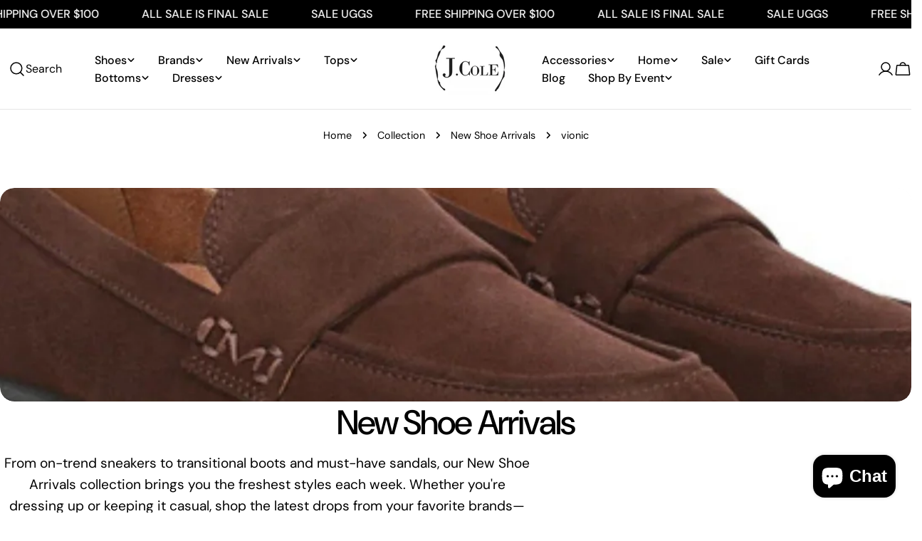

--- FILE ---
content_type: text/javascript; charset=utf-8
request_url: https://zegsuapps.com/shopify/tiktok-feed/widget?version=1.0.0&shop=jcoleshoes.myshopify.com&token=0&shop=jcoleshoes.myshopify.com
body_size: 55971
content:
if(!window.zegsuJq) {
    /*! jQuery v2.2.4 | (c) jQuery Foundation | jquery.org/license */
    !function(a,b){"object"==typeof module&&"object"==typeof module.exports?module.exports=a.document?b(a,!0):function(a){if(!a.document)throw new Error("jQuery requires a window with a document");return b(a)}:b(a)}("undefined"!=typeof window?window:this,function(a,b){var c=[],d=a.document,e=c.slice,f=c.concat,g=c.push,h=c.indexOf,i={},j=i.toString,k=i.hasOwnProperty,l={},m="2.2.4",n=function(a,b){return new n.fn.init(a,b)},o=/^[\s\uFEFF\xA0]+|[\s\uFEFF\xA0]+$/g,p=/^-ms-/,q=/-([\da-z])/gi,r=function(a,b){return b.toUpperCase()};n.fn=n.prototype={jquery:m,constructor:n,selector:"",length:0,toArray:function(){return e.call(this)},get:function(a){return null!=a?0>a?this[a+this.length]:this[a]:e.call(this)},pushStack:function(a){var b=n.merge(this.constructor(),a);return b.prevObject=this,b.context=this.context,b},each:function(a){return n.each(this,a)},map:function(a){return this.pushStack(n.map(this,function(b,c){return a.call(b,c,b)}))},slice:function(){return this.pushStack(e.apply(this,arguments))},first:function(){return this.eq(0)},last:function(){return this.eq(-1)},eq:function(a){var b=this.length,c=+a+(0>a?b:0);return this.pushStack(c>=0&&b>c?[this[c]]:[])},end:function(){return this.prevObject||this.constructor()},push:g,sort:c.sort,splice:c.splice},n.extend=n.fn.extend=function(){var a,b,c,d,e,f,g=arguments[0]||{},h=1,i=arguments.length,j=!1;for("boolean"==typeof g&&(j=g,g=arguments[h]||{},h++),"object"==typeof g||n.isFunction(g)||(g={}),h===i&&(g=this,h--);i>h;h++)if(null!=(a=arguments[h]))for(b in a)c=g[b],d=a[b],g!==d&&(j&&d&&(n.isPlainObject(d)||(e=n.isArray(d)))?(e?(e=!1,f=c&&n.isArray(c)?c:[]):f=c&&n.isPlainObject(c)?c:{},g[b]=n.extend(j,f,d)):void 0!==d&&(g[b]=d));return g},n.extend({expando:"jQuery"+(m+Math.random()).replace(/\D/g,""),isReady:!0,error:function(a){throw new Error(a)},noop:function(){},isFunction:function(a){return"function"===n.type(a)},isArray:Array.isArray,isWindow:function(a){return null!=a&&a===a.window},isNumeric:function(a){var b=a&&a.toString();return!n.isArray(a)&&b-parseFloat(b)+1>=0},isPlainObject:function(a){var b;if("object"!==n.type(a)||a.nodeType||n.isWindow(a))return!1;if(a.constructor&&!k.call(a,"constructor")&&!k.call(a.constructor.prototype||{},"isPrototypeOf"))return!1;for(b in a);return void 0===b||k.call(a,b)},isEmptyObject:function(a){var b;for(b in a)return!1;return!0},type:function(a){return null==a?a+"":"object"==typeof a||"function"==typeof a?i[j.call(a)]||"object":typeof a},globalEval:function(a){var b,c=eval;a=n.trim(a),a&&(1===a.indexOf("use strict")?(b=d.createElement("script"),b.text=a,d.head.appendChild(b).parentNode.removeChild(b)):c(a))},camelCase:function(a){return a.replace(p,"ms-").replace(q,r)},nodeName:function(a,b){return a.nodeName&&a.nodeName.toLowerCase()===b.toLowerCase()},each:function(a,b){var c,d=0;if(s(a)){for(c=a.length;c>d;d++)if(b.call(a[d],d,a[d])===!1)break}else for(d in a)if(b.call(a[d],d,a[d])===!1)break;return a},trim:function(a){return null==a?"":(a+"").replace(o,"")},makeArray:function(a,b){var c=b||[];return null!=a&&(s(Object(a))?n.merge(c,"string"==typeof a?[a]:a):g.call(c,a)),c},inArray:function(a,b,c){return null==b?-1:h.call(b,a,c)},merge:function(a,b){for(var c=+b.length,d=0,e=a.length;c>d;d++)a[e++]=b[d];return a.length=e,a},grep:function(a,b,c){for(var d,e=[],f=0,g=a.length,h=!c;g>f;f++)d=!b(a[f],f),d!==h&&e.push(a[f]);return e},map:function(a,b,c){var d,e,g=0,h=[];if(s(a))for(d=a.length;d>g;g++)e=b(a[g],g,c),null!=e&&h.push(e);else for(g in a)e=b(a[g],g,c),null!=e&&h.push(e);return f.apply([],h)},guid:1,proxy:function(a,b){var c,d,f;return"string"==typeof b&&(c=a[b],b=a,a=c),n.isFunction(a)?(d=e.call(arguments,2),f=function(){return a.apply(b||this,d.concat(e.call(arguments)))},f.guid=a.guid=a.guid||n.guid++,f):void 0},now:Date.now,support:l}),"function"==typeof Symbol&&(n.fn[Symbol.iterator]=c[Symbol.iterator]),n.each("Boolean Number String Function Array Date RegExp Object Error Symbol".split(" "),function(a,b){i["[object "+b+"]"]=b.toLowerCase()});function s(a){var b=!!a&&"length"in a&&a.length,c=n.type(a);return"function"===c||n.isWindow(a)?!1:"array"===c||0===b||"number"==typeof b&&b>0&&b-1 in a}var t=function(a){var b,c,d,e,f,g,h,i,j,k,l,m,n,o,p,q,r,s,t,u="sizzle"+1*new Date,v=a.document,w=0,x=0,y=ga(),z=ga(),A=ga(),B=function(a,b){return a===b&&(l=!0),0},C=1<<31,D={}.hasOwnProperty,E=[],F=E.pop,G=E.push,H=E.push,I=E.slice,J=function(a,b){for(var c=0,d=a.length;d>c;c++)if(a[c]===b)return c;return-1},K="checked|selected|async|autofocus|autoplay|controls|defer|disabled|hidden|ismap|loop|multiple|open|readonly|required|scoped",L="[\\x20\\t\\r\\n\\f]",M="(?:\\\\.|[\\w-]|[^\\x00-\\xa0])+",N="\\["+L+"*("+M+")(?:"+L+"*([*^$|!~]?=)"+L+"*(?:'((?:\\\\.|[^\\\\'])*)'|\"((?:\\\\.|[^\\\\\"])*)\"|("+M+"))|)"+L+"*\\]",O=":("+M+")(?:\\((('((?:\\\\.|[^\\\\'])*)'|\"((?:\\\\.|[^\\\\\"])*)\")|((?:\\\\.|[^\\\\()[\\]]|"+N+")*)|.*)\\)|)",P=new RegExp(L+"+","g"),Q=new RegExp("^"+L+"+|((?:^|[^\\\\])(?:\\\\.)*)"+L+"+$","g"),R=new RegExp("^"+L+"*,"+L+"*"),S=new RegExp("^"+L+"*([>+~]|"+L+")"+L+"*"),T=new RegExp("="+L+"*([^\\]'\"]*?)"+L+"*\\]","g"),U=new RegExp(O),V=new RegExp("^"+M+"$"),W={ID:new RegExp("^#("+M+")"),CLASS:new RegExp("^\\.("+M+")"),TAG:new RegExp("^("+M+"|[*])"),ATTR:new RegExp("^"+N),PSEUDO:new RegExp("^"+O),CHILD:new RegExp("^:(only|first|last|nth|nth-last)-(child|of-type)(?:\\("+L+"*(even|odd|(([+-]|)(\\d*)n|)"+L+"*(?:([+-]|)"+L+"*(\\d+)|))"+L+"*\\)|)","i"),bool:new RegExp("^(?:"+K+")$","i"),needsContext:new RegExp("^"+L+"*[>+~]|:(even|odd|eq|gt|lt|nth|first|last)(?:\\("+L+"*((?:-\\d)?\\d*)"+L+"*\\)|)(?=[^-]|$)","i")},X=/^(?:input|select|textarea|button)$/i,Y=/^h\d$/i,Z=/^[^{]+\{\s*\[native \w/,$=/^(?:#([\w-]+)|(\w+)|\.([\w-]+))$/,_=/[+~]/,aa=/'|\\/g,ba=new RegExp("\\\\([\\da-f]{1,6}"+L+"?|("+L+")|.)","ig"),ca=function(a,b,c){var d="0x"+b-65536;return d!==d||c?b:0>d?String.fromCharCode(d+65536):String.fromCharCode(d>>10|55296,1023&d|56320)},da=function(){m()};try{H.apply(E=I.call(v.childNodes),v.childNodes),E[v.childNodes.length].nodeType}catch(ea){H={apply:E.length?function(a,b){G.apply(a,I.call(b))}:function(a,b){var c=a.length,d=0;while(a[c++]=b[d++]);a.length=c-1}}}function fa(a,b,d,e){var f,h,j,k,l,o,r,s,w=b&&b.ownerDocument,x=b?b.nodeType:9;if(d=d||[],"string"!=typeof a||!a||1!==x&&9!==x&&11!==x)return d;if(!e&&((b?b.ownerDocument||b:v)!==n&&m(b),b=b||n,p)){if(11!==x&&(o=$.exec(a)))if(f=o[1]){if(9===x){if(!(j=b.getElementById(f)))return d;if(j.id===f)return d.push(j),d}else if(w&&(j=w.getElementById(f))&&t(b,j)&&j.id===f)return d.push(j),d}else{if(o[2])return H.apply(d,b.getElementsByTagName(a)),d;if((f=o[3])&&c.getElementsByClassName&&b.getElementsByClassName)return H.apply(d,b.getElementsByClassName(f)),d}if(c.qsa&&!A[a+" "]&&(!q||!q.test(a))){if(1!==x)w=b,s=a;else if("object"!==b.nodeName.toLowerCase()){(k=b.getAttribute("id"))?k=k.replace(aa,"\\$&"):b.setAttribute("id",k=u),r=g(a),h=r.length,l=V.test(k)?"#"+k:"[id='"+k+"']";while(h--)r[h]=l+" "+qa(r[h]);s=r.join(","),w=_.test(a)&&oa(b.parentNode)||b}if(s)try{return H.apply(d,w.querySelectorAll(s)),d}catch(y){}finally{k===u&&b.removeAttribute("id")}}}return i(a.replace(Q,"$1"),b,d,e)}function ga(){var a=[];function b(c,e){return a.push(c+" ")>d.cacheLength&&delete b[a.shift()],b[c+" "]=e}return b}function ha(a){return a[u]=!0,a}function ia(a){var b=n.createElement("div");try{return!!a(b)}catch(c){return!1}finally{b.parentNode&&b.parentNode.removeChild(b),b=null}}function ja(a,b){var c=a.split("|"),e=c.length;while(e--)d.attrHandle[c[e]]=b}function ka(a,b){var c=b&&a,d=c&&1===a.nodeType&&1===b.nodeType&&(~b.sourceIndex||C)-(~a.sourceIndex||C);if(d)return d;if(c)while(c=c.nextSibling)if(c===b)return-1;return a?1:-1}function la(a){return function(b){var c=b.nodeName.toLowerCase();return"input"===c&&b.type===a}}function ma(a){return function(b){var c=b.nodeName.toLowerCase();return("input"===c||"button"===c)&&b.type===a}}function na(a){return ha(function(b){return b=+b,ha(function(c,d){var e,f=a([],c.length,b),g=f.length;while(g--)c[e=f[g]]&&(c[e]=!(d[e]=c[e]))})})}function oa(a){return a&&"undefined"!=typeof a.getElementsByTagName&&a}c=fa.support={},f=fa.isXML=function(a){var b=a&&(a.ownerDocument||a).documentElement;return b?"HTML"!==b.nodeName:!1},m=fa.setDocument=function(a){var b,e,g=a?a.ownerDocument||a:v;return g!==n&&9===g.nodeType&&g.documentElement?(n=g,o=n.documentElement,p=!f(n),(e=n.defaultView)&&e.top!==e&&(e.addEventListener?e.addEventListener("unload",da,!1):e.attachEvent&&e.attachEvent("onunload",da)),c.attributes=ia(function(a){return a.className="i",!a.getAttribute("className")}),c.getElementsByTagName=ia(function(a){return a.appendChild(n.createComment("")),!a.getElementsByTagName("*").length}),c.getElementsByClassName=Z.test(n.getElementsByClassName),c.getById=ia(function(a){return o.appendChild(a).id=u,!n.getElementsByName||!n.getElementsByName(u).length}),c.getById?(d.find.ID=function(a,b){if("undefined"!=typeof b.getElementById&&p){var c=b.getElementById(a);return c?[c]:[]}},d.filter.ID=function(a){var b=a.replace(ba,ca);return function(a){return a.getAttribute("id")===b}}):(delete d.find.ID,d.filter.ID=function(a){var b=a.replace(ba,ca);return function(a){var c="undefined"!=typeof a.getAttributeNode&&a.getAttributeNode("id");return c&&c.value===b}}),d.find.TAG=c.getElementsByTagName?function(a,b){return"undefined"!=typeof b.getElementsByTagName?b.getElementsByTagName(a):c.qsa?b.querySelectorAll(a):void 0}:function(a,b){var c,d=[],e=0,f=b.getElementsByTagName(a);if("*"===a){while(c=f[e++])1===c.nodeType&&d.push(c);return d}return f},d.find.CLASS=c.getElementsByClassName&&function(a,b){return"undefined"!=typeof b.getElementsByClassName&&p?b.getElementsByClassName(a):void 0},r=[],q=[],(c.qsa=Z.test(n.querySelectorAll))&&(ia(function(a){o.appendChild(a).innerHTML="<a id='"+u+"'></a><select id='"+u+"-\r\\' msallowcapture=''><option selected=''></option></select>",a.querySelectorAll("[msallowcapture^='']").length&&q.push("[*^$]="+L+"*(?:''|\"\")"),a.querySelectorAll("[selected]").length||q.push("\\["+L+"*(?:value|"+K+")"),a.querySelectorAll("[id~="+u+"-]").length||q.push("~="),a.querySelectorAll(":checked").length||q.push(":checked"),a.querySelectorAll("a#"+u+"+*").length||q.push(".#.+[+~]")}),ia(function(a){var b=n.createElement("input");b.setAttribute("type","hidden"),a.appendChild(b).setAttribute("name","D"),a.querySelectorAll("[name=d]").length&&q.push("name"+L+"*[*^$|!~]?="),a.querySelectorAll(":enabled").length||q.push(":enabled",":disabled"),a.querySelectorAll("*,:x"),q.push(",.*:")})),(c.matchesSelector=Z.test(s=o.matches||o.webkitMatchesSelector||o.mozMatchesSelector||o.oMatchesSelector||o.msMatchesSelector))&&ia(function(a){c.disconnectedMatch=s.call(a,"div"),s.call(a,"[s!='']:x"),r.push("!=",O)}),q=q.length&&new RegExp(q.join("|")),r=r.length&&new RegExp(r.join("|")),b=Z.test(o.compareDocumentPosition),t=b||Z.test(o.contains)?function(a,b){var c=9===a.nodeType?a.documentElement:a,d=b&&b.parentNode;return a===d||!(!d||1!==d.nodeType||!(c.contains?c.contains(d):a.compareDocumentPosition&&16&a.compareDocumentPosition(d)))}:function(a,b){if(b)while(b=b.parentNode)if(b===a)return!0;return!1},B=b?function(a,b){if(a===b)return l=!0,0;var d=!a.compareDocumentPosition-!b.compareDocumentPosition;return d?d:(d=(a.ownerDocument||a)===(b.ownerDocument||b)?a.compareDocumentPosition(b):1,1&d||!c.sortDetached&&b.compareDocumentPosition(a)===d?a===n||a.ownerDocument===v&&t(v,a)?-1:b===n||b.ownerDocument===v&&t(v,b)?1:k?J(k,a)-J(k,b):0:4&d?-1:1)}:function(a,b){if(a===b)return l=!0,0;var c,d=0,e=a.parentNode,f=b.parentNode,g=[a],h=[b];if(!e||!f)return a===n?-1:b===n?1:e?-1:f?1:k?J(k,a)-J(k,b):0;if(e===f)return ka(a,b);c=a;while(c=c.parentNode)g.unshift(c);c=b;while(c=c.parentNode)h.unshift(c);while(g[d]===h[d])d++;return d?ka(g[d],h[d]):g[d]===v?-1:h[d]===v?1:0},n):n},fa.matches=function(a,b){return fa(a,null,null,b)},fa.matchesSelector=function(a,b){if((a.ownerDocument||a)!==n&&m(a),b=b.replace(T,"='$1']"),c.matchesSelector&&p&&!A[b+" "]&&(!r||!r.test(b))&&(!q||!q.test(b)))try{var d=s.call(a,b);if(d||c.disconnectedMatch||a.document&&11!==a.document.nodeType)return d}catch(e){}return fa(b,n,null,[a]).length>0},fa.contains=function(a,b){return(a.ownerDocument||a)!==n&&m(a),t(a,b)},fa.attr=function(a,b){(a.ownerDocument||a)!==n&&m(a);var e=d.attrHandle[b.toLowerCase()],f=e&&D.call(d.attrHandle,b.toLowerCase())?e(a,b,!p):void 0;return void 0!==f?f:c.attributes||!p?a.getAttribute(b):(f=a.getAttributeNode(b))&&f.specified?f.value:null},fa.error=function(a){throw new Error("Syntax error, unrecognized expression: "+a)},fa.uniqueSort=function(a){var b,d=[],e=0,f=0;if(l=!c.detectDuplicates,k=!c.sortStable&&a.slice(0),a.sort(B),l){while(b=a[f++])b===a[f]&&(e=d.push(f));while(e--)a.splice(d[e],1)}return k=null,a},e=fa.getText=function(a){var b,c="",d=0,f=a.nodeType;if(f){if(1===f||9===f||11===f){if("string"==typeof a.textContent)return a.textContent;for(a=a.firstChild;a;a=a.nextSibling)c+=e(a)}else if(3===f||4===f)return a.nodeValue}else while(b=a[d++])c+=e(b);return c},d=fa.selectors={cacheLength:50,createPseudo:ha,match:W,attrHandle:{},find:{},relative:{">":{dir:"parentNode",first:!0}," ":{dir:"parentNode"},"+":{dir:"previousSibling",first:!0},"~":{dir:"previousSibling"}},preFilter:{ATTR:function(a){return a[1]=a[1].replace(ba,ca),a[3]=(a[3]||a[4]||a[5]||"").replace(ba,ca),"~="===a[2]&&(a[3]=" "+a[3]+" "),a.slice(0,4)},CHILD:function(a){return a[1]=a[1].toLowerCase(),"nth"===a[1].slice(0,3)?(a[3]||fa.error(a[0]),a[4]=+(a[4]?a[5]+(a[6]||1):2*("even"===a[3]||"odd"===a[3])),a[5]=+(a[7]+a[8]||"odd"===a[3])):a[3]&&fa.error(a[0]),a},PSEUDO:function(a){var b,c=!a[6]&&a[2];return W.CHILD.test(a[0])?null:(a[3]?a[2]=a[4]||a[5]||"":c&&U.test(c)&&(b=g(c,!0))&&(b=c.indexOf(")",c.length-b)-c.length)&&(a[0]=a[0].slice(0,b),a[2]=c.slice(0,b)),a.slice(0,3))}},filter:{TAG:function(a){var b=a.replace(ba,ca).toLowerCase();return"*"===a?function(){return!0}:function(a){return a.nodeName&&a.nodeName.toLowerCase()===b}},CLASS:function(a){var b=y[a+" "];return b||(b=new RegExp("(^|"+L+")"+a+"("+L+"|$)"))&&y(a,function(a){return b.test("string"==typeof a.className&&a.className||"undefined"!=typeof a.getAttribute&&a.getAttribute("class")||"")})},ATTR:function(a,b,c){return function(d){var e=fa.attr(d,a);return null==e?"!="===b:b?(e+="","="===b?e===c:"!="===b?e!==c:"^="===b?c&&0===e.indexOf(c):"*="===b?c&&e.indexOf(c)>-1:"$="===b?c&&e.slice(-c.length)===c:"~="===b?(" "+e.replace(P," ")+" ").indexOf(c)>-1:"|="===b?e===c||e.slice(0,c.length+1)===c+"-":!1):!0}},CHILD:function(a,b,c,d,e){var f="nth"!==a.slice(0,3),g="last"!==a.slice(-4),h="of-type"===b;return 1===d&&0===e?function(a){return!!a.parentNode}:function(b,c,i){var j,k,l,m,n,o,p=f!==g?"nextSibling":"previousSibling",q=b.parentNode,r=h&&b.nodeName.toLowerCase(),s=!i&&!h,t=!1;if(q){if(f){while(p){m=b;while(m=m[p])if(h?m.nodeName.toLowerCase()===r:1===m.nodeType)return!1;o=p="only"===a&&!o&&"nextSibling"}return!0}if(o=[g?q.firstChild:q.lastChild],g&&s){m=q,l=m[u]||(m[u]={}),k=l[m.uniqueID]||(l[m.uniqueID]={}),j=k[a]||[],n=j[0]===w&&j[1],t=n&&j[2],m=n&&q.childNodes[n];while(m=++n&&m&&m[p]||(t=n=0)||o.pop())if(1===m.nodeType&&++t&&m===b){k[a]=[w,n,t];break}}else if(s&&(m=b,l=m[u]||(m[u]={}),k=l[m.uniqueID]||(l[m.uniqueID]={}),j=k[a]||[],n=j[0]===w&&j[1],t=n),t===!1)while(m=++n&&m&&m[p]||(t=n=0)||o.pop())if((h?m.nodeName.toLowerCase()===r:1===m.nodeType)&&++t&&(s&&(l=m[u]||(m[u]={}),k=l[m.uniqueID]||(l[m.uniqueID]={}),k[a]=[w,t]),m===b))break;return t-=e,t===d||t%d===0&&t/d>=0}}},PSEUDO:function(a,b){var c,e=d.pseudos[a]||d.setFilters[a.toLowerCase()]||fa.error("unsupported pseudo: "+a);return e[u]?e(b):e.length>1?(c=[a,a,"",b],d.setFilters.hasOwnProperty(a.toLowerCase())?ha(function(a,c){var d,f=e(a,b),g=f.length;while(g--)d=J(a,f[g]),a[d]=!(c[d]=f[g])}):function(a){return e(a,0,c)}):e}},pseudos:{not:ha(function(a){var b=[],c=[],d=h(a.replace(Q,"$1"));return d[u]?ha(function(a,b,c,e){var f,g=d(a,null,e,[]),h=a.length;while(h--)(f=g[h])&&(a[h]=!(b[h]=f))}):function(a,e,f){return b[0]=a,d(b,null,f,c),b[0]=null,!c.pop()}}),has:ha(function(a){return function(b){return fa(a,b).length>0}}),contains:ha(function(a){return a=a.replace(ba,ca),function(b){return(b.textContent||b.innerText||e(b)).indexOf(a)>-1}}),lang:ha(function(a){return V.test(a||"")||fa.error("unsupported lang: "+a),a=a.replace(ba,ca).toLowerCase(),function(b){var c;do if(c=p?b.lang:b.getAttribute("xml:lang")||b.getAttribute("lang"))return c=c.toLowerCase(),c===a||0===c.indexOf(a+"-");while((b=b.parentNode)&&1===b.nodeType);return!1}}),target:function(b){var c=a.location&&a.location.hash;return c&&c.slice(1)===b.id},root:function(a){return a===o},focus:function(a){return a===n.activeElement&&(!n.hasFocus||n.hasFocus())&&!!(a.type||a.href||~a.tabIndex)},enabled:function(a){return a.disabled===!1},disabled:function(a){return a.disabled===!0},checked:function(a){var b=a.nodeName.toLowerCase();return"input"===b&&!!a.checked||"option"===b&&!!a.selected},selected:function(a){return a.parentNode&&a.parentNode.selectedIndex,a.selected===!0},empty:function(a){for(a=a.firstChild;a;a=a.nextSibling)if(a.nodeType<6)return!1;return!0},parent:function(a){return!d.pseudos.empty(a)},header:function(a){return Y.test(a.nodeName)},input:function(a){return X.test(a.nodeName)},button:function(a){var b=a.nodeName.toLowerCase();return"input"===b&&"button"===a.type||"button"===b},text:function(a){var b;return"input"===a.nodeName.toLowerCase()&&"text"===a.type&&(null==(b=a.getAttribute("type"))||"text"===b.toLowerCase())},first:na(function(){return[0]}),last:na(function(a,b){return[b-1]}),eq:na(function(a,b,c){return[0>c?c+b:c]}),even:na(function(a,b){for(var c=0;b>c;c+=2)a.push(c);return a}),odd:na(function(a,b){for(var c=1;b>c;c+=2)a.push(c);return a}),lt:na(function(a,b,c){for(var d=0>c?c+b:c;--d>=0;)a.push(d);return a}),gt:na(function(a,b,c){for(var d=0>c?c+b:c;++d<b;)a.push(d);return a})}},d.pseudos.nth=d.pseudos.eq;for(b in{radio:!0,checkbox:!0,file:!0,password:!0,image:!0})d.pseudos[b]=la(b);for(b in{submit:!0,reset:!0})d.pseudos[b]=ma(b);function pa(){}pa.prototype=d.filters=d.pseudos,d.setFilters=new pa,g=fa.tokenize=function(a,b){var c,e,f,g,h,i,j,k=z[a+" "];if(k)return b?0:k.slice(0);h=a,i=[],j=d.preFilter;while(h){c&&!(e=R.exec(h))||(e&&(h=h.slice(e[0].length)||h),i.push(f=[])),c=!1,(e=S.exec(h))&&(c=e.shift(),f.push({value:c,type:e[0].replace(Q," ")}),h=h.slice(c.length));for(g in d.filter)!(e=W[g].exec(h))||j[g]&&!(e=j[g](e))||(c=e.shift(),f.push({value:c,type:g,matches:e}),h=h.slice(c.length));if(!c)break}return b?h.length:h?fa.error(a):z(a,i).slice(0)};function qa(a){for(var b=0,c=a.length,d="";c>b;b++)d+=a[b].value;return d}function ra(a,b,c){var d=b.dir,e=c&&"parentNode"===d,f=x++;return b.first?function(b,c,f){while(b=b[d])if(1===b.nodeType||e)return a(b,c,f)}:function(b,c,g){var h,i,j,k=[w,f];if(g){while(b=b[d])if((1===b.nodeType||e)&&a(b,c,g))return!0}else while(b=b[d])if(1===b.nodeType||e){if(j=b[u]||(b[u]={}),i=j[b.uniqueID]||(j[b.uniqueID]={}),(h=i[d])&&h[0]===w&&h[1]===f)return k[2]=h[2];if(i[d]=k,k[2]=a(b,c,g))return!0}}}function sa(a){return a.length>1?function(b,c,d){var e=a.length;while(e--)if(!a[e](b,c,d))return!1;return!0}:a[0]}function ta(a,b,c){for(var d=0,e=b.length;e>d;d++)fa(a,b[d],c);return c}function ua(a,b,c,d,e){for(var f,g=[],h=0,i=a.length,j=null!=b;i>h;h++)(f=a[h])&&(c&&!c(f,d,e)||(g.push(f),j&&b.push(h)));return g}function va(a,b,c,d,e,f){return d&&!d[u]&&(d=va(d)),e&&!e[u]&&(e=va(e,f)),ha(function(f,g,h,i){var j,k,l,m=[],n=[],o=g.length,p=f||ta(b||"*",h.nodeType?[h]:h,[]),q=!a||!f&&b?p:ua(p,m,a,h,i),r=c?e||(f?a:o||d)?[]:g:q;if(c&&c(q,r,h,i),d){j=ua(r,n),d(j,[],h,i),k=j.length;while(k--)(l=j[k])&&(r[n[k]]=!(q[n[k]]=l))}if(f){if(e||a){if(e){j=[],k=r.length;while(k--)(l=r[k])&&j.push(q[k]=l);e(null,r=[],j,i)}k=r.length;while(k--)(l=r[k])&&(j=e?J(f,l):m[k])>-1&&(f[j]=!(g[j]=l))}}else r=ua(r===g?r.splice(o,r.length):r),e?e(null,g,r,i):H.apply(g,r)})}function wa(a){for(var b,c,e,f=a.length,g=d.relative[a[0].type],h=g||d.relative[" "],i=g?1:0,k=ra(function(a){return a===b},h,!0),l=ra(function(a){return J(b,a)>-1},h,!0),m=[function(a,c,d){var e=!g&&(d||c!==j)||((b=c).nodeType?k(a,c,d):l(a,c,d));return b=null,e}];f>i;i++)if(c=d.relative[a[i].type])m=[ra(sa(m),c)];else{if(c=d.filter[a[i].type].apply(null,a[i].matches),c[u]){for(e=++i;f>e;e++)if(d.relative[a[e].type])break;return va(i>1&&sa(m),i>1&&qa(a.slice(0,i-1).concat({value:" "===a[i-2].type?"*":""})).replace(Q,"$1"),c,e>i&&wa(a.slice(i,e)),f>e&&wa(a=a.slice(e)),f>e&&qa(a))}m.push(c)}return sa(m)}function xa(a,b){var c=b.length>0,e=a.length>0,f=function(f,g,h,i,k){var l,o,q,r=0,s="0",t=f&&[],u=[],v=j,x=f||e&&d.find.TAG("*",k),y=w+=null==v?1:Math.random()||.1,z=x.length;for(k&&(j=g===n||g||k);s!==z&&null!=(l=x[s]);s++){if(e&&l){o=0,g||l.ownerDocument===n||(m(l),h=!p);while(q=a[o++])if(q(l,g||n,h)){i.push(l);break}k&&(w=y)}c&&((l=!q&&l)&&r--,f&&t.push(l))}if(r+=s,c&&s!==r){o=0;while(q=b[o++])q(t,u,g,h);if(f){if(r>0)while(s--)t[s]||u[s]||(u[s]=F.call(i));u=ua(u)}H.apply(i,u),k&&!f&&u.length>0&&r+b.length>1&&fa.uniqueSort(i)}return k&&(w=y,j=v),t};return c?ha(f):f}return h=fa.compile=function(a,b){var c,d=[],e=[],f=A[a+" "];if(!f){b||(b=g(a)),c=b.length;while(c--)f=wa(b[c]),f[u]?d.push(f):e.push(f);f=A(a,xa(e,d)),f.selector=a}return f},i=fa.select=function(a,b,e,f){var i,j,k,l,m,n="function"==typeof a&&a,o=!f&&g(a=n.selector||a);if(e=e||[],1===o.length){if(j=o[0]=o[0].slice(0),j.length>2&&"ID"===(k=j[0]).type&&c.getById&&9===b.nodeType&&p&&d.relative[j[1].type]){if(b=(d.find.ID(k.matches[0].replace(ba,ca),b)||[])[0],!b)return e;n&&(b=b.parentNode),a=a.slice(j.shift().value.length)}i=W.needsContext.test(a)?0:j.length;while(i--){if(k=j[i],d.relative[l=k.type])break;if((m=d.find[l])&&(f=m(k.matches[0].replace(ba,ca),_.test(j[0].type)&&oa(b.parentNode)||b))){if(j.splice(i,1),a=f.length&&qa(j),!a)return H.apply(e,f),e;break}}}return(n||h(a,o))(f,b,!p,e,!b||_.test(a)&&oa(b.parentNode)||b),e},c.sortStable=u.split("").sort(B).join("")===u,c.detectDuplicates=!!l,m(),c.sortDetached=ia(function(a){return 1&a.compareDocumentPosition(n.createElement("div"))}),ia(function(a){return a.innerHTML="<a href='#'></a>","#"===a.firstChild.getAttribute("href")})||ja("type|href|height|width",function(a,b,c){return c?void 0:a.getAttribute(b,"type"===b.toLowerCase()?1:2)}),c.attributes&&ia(function(a){return a.innerHTML="<input/>",a.firstChild.setAttribute("value",""),""===a.firstChild.getAttribute("value")})||ja("value",function(a,b,c){return c||"input"!==a.nodeName.toLowerCase()?void 0:a.defaultValue}),ia(function(a){return null==a.getAttribute("disabled")})||ja(K,function(a,b,c){var d;return c?void 0:a[b]===!0?b.toLowerCase():(d=a.getAttributeNode(b))&&d.specified?d.value:null}),fa}(a);n.find=t,n.expr=t.selectors,n.expr[":"]=n.expr.pseudos,n.uniqueSort=n.unique=t.uniqueSort,n.text=t.getText,n.isXMLDoc=t.isXML,n.contains=t.contains;var u=function(a,b,c){var d=[],e=void 0!==c;while((a=a[b])&&9!==a.nodeType)if(1===a.nodeType){if(e&&n(a).is(c))break;d.push(a)}return d},v=function(a,b){for(var c=[];a;a=a.nextSibling)1===a.nodeType&&a!==b&&c.push(a);return c},w=n.expr.match.needsContext,x=/^<([\w-]+)\s*\/?>(?:<\/\1>|)$/,y=/^.[^:#\[\.,]*$/;function z(a,b,c){if(n.isFunction(b))return n.grep(a,function(a,d){return!!b.call(a,d,a)!==c});if(b.nodeType)return n.grep(a,function(a){return a===b!==c});if("string"==typeof b){if(y.test(b))return n.filter(b,a,c);b=n.filter(b,a)}return n.grep(a,function(a){return h.call(b,a)>-1!==c})}n.filter=function(a,b,c){var d=b[0];return c&&(a=":not("+a+")"),1===b.length&&1===d.nodeType?n.find.matchesSelector(d,a)?[d]:[]:n.find.matches(a,n.grep(b,function(a){return 1===a.nodeType}))},n.fn.extend({find:function(a){var b,c=this.length,d=[],e=this;if("string"!=typeof a)return this.pushStack(n(a).filter(function(){for(b=0;c>b;b++)if(n.contains(e[b],this))return!0}));for(b=0;c>b;b++)n.find(a,e[b],d);return d=this.pushStack(c>1?n.unique(d):d),d.selector=this.selector?this.selector+" "+a:a,d},filter:function(a){return this.pushStack(z(this,a||[],!1))},not:function(a){return this.pushStack(z(this,a||[],!0))},is:function(a){return!!z(this,"string"==typeof a&&w.test(a)?n(a):a||[],!1).length}});var A,B=/^(?:\s*(<[\w\W]+>)[^>]*|#([\w-]*))$/,C=n.fn.init=function(a,b,c){var e,f;if(!a)return this;if(c=c||A,"string"==typeof a){if(e="<"===a[0]&&">"===a[a.length-1]&&a.length>=3?[null,a,null]:B.exec(a),!e||!e[1]&&b)return!b||b.jquery?(b||c).find(a):this.constructor(b).find(a);if(e[1]){if(b=b instanceof n?b[0]:b,n.merge(this,n.parseHTML(e[1],b&&b.nodeType?b.ownerDocument||b:d,!0)),x.test(e[1])&&n.isPlainObject(b))for(e in b)n.isFunction(this[e])?this[e](b[e]):this.attr(e,b[e]);return this}return f=d.getElementById(e[2]),f&&f.parentNode&&(this.length=1,this[0]=f),this.context=d,this.selector=a,this}return a.nodeType?(this.context=this[0]=a,this.length=1,this):n.isFunction(a)?void 0!==c.ready?c.ready(a):a(n):(void 0!==a.selector&&(this.selector=a.selector,this.context=a.context),n.makeArray(a,this))};C.prototype=n.fn,A=n(d);var D=/^(?:parents|prev(?:Until|All))/,E={children:!0,contents:!0,next:!0,prev:!0};n.fn.extend({has:function(a){var b=n(a,this),c=b.length;return this.filter(function(){for(var a=0;c>a;a++)if(n.contains(this,b[a]))return!0})},closest:function(a,b){for(var c,d=0,e=this.length,f=[],g=w.test(a)||"string"!=typeof a?n(a,b||this.context):0;e>d;d++)for(c=this[d];c&&c!==b;c=c.parentNode)if(c.nodeType<11&&(g?g.index(c)>-1:1===c.nodeType&&n.find.matchesSelector(c,a))){f.push(c);break}return this.pushStack(f.length>1?n.uniqueSort(f):f)},index:function(a){return a?"string"==typeof a?h.call(n(a),this[0]):h.call(this,a.jquery?a[0]:a):this[0]&&this[0].parentNode?this.first().prevAll().length:-1},add:function(a,b){return this.pushStack(n.uniqueSort(n.merge(this.get(),n(a,b))))},addBack:function(a){return this.add(null==a?this.prevObject:this.prevObject.filter(a))}});function F(a,b){while((a=a[b])&&1!==a.nodeType);return a}n.each({parent:function(a){var b=a.parentNode;return b&&11!==b.nodeType?b:null},parents:function(a){return u(a,"parentNode")},parentsUntil:function(a,b,c){return u(a,"parentNode",c)},next:function(a){return F(a,"nextSibling")},prev:function(a){return F(a,"previousSibling")},nextAll:function(a){return u(a,"nextSibling")},prevAll:function(a){return u(a,"previousSibling")},nextUntil:function(a,b,c){return u(a,"nextSibling",c)},prevUntil:function(a,b,c){return u(a,"previousSibling",c)},siblings:function(a){return v((a.parentNode||{}).firstChild,a)},children:function(a){return v(a.firstChild)},contents:function(a){return a.contentDocument||n.merge([],a.childNodes)}},function(a,b){n.fn[a]=function(c,d){var e=n.map(this,b,c);return"Until"!==a.slice(-5)&&(d=c),d&&"string"==typeof d&&(e=n.filter(d,e)),this.length>1&&(E[a]||n.uniqueSort(e),D.test(a)&&e.reverse()),this.pushStack(e)}});var G=/\S+/g;function H(a){var b={};return n.each(a.match(G)||[],function(a,c){b[c]=!0}),b}n.Callbacks=function(a){a="string"==typeof a?H(a):n.extend({},a);var b,c,d,e,f=[],g=[],h=-1,i=function(){for(e=a.once,d=b=!0;g.length;h=-1){c=g.shift();while(++h<f.length)f[h].apply(c[0],c[1])===!1&&a.stopOnFalse&&(h=f.length,c=!1)}a.memory||(c=!1),b=!1,e&&(f=c?[]:"")},j={add:function(){return f&&(c&&!b&&(h=f.length-1,g.push(c)),function d(b){n.each(b,function(b,c){n.isFunction(c)?a.unique&&j.has(c)||f.push(c):c&&c.length&&"string"!==n.type(c)&&d(c)})}(arguments),c&&!b&&i()),this},remove:function(){return n.each(arguments,function(a,b){var c;while((c=n.inArray(b,f,c))>-1)f.splice(c,1),h>=c&&h--}),this},has:function(a){return a?n.inArray(a,f)>-1:f.length>0},empty:function(){return f&&(f=[]),this},disable:function(){return e=g=[],f=c="",this},disabled:function(){return!f},lock:function(){return e=g=[],c||(f=c=""),this},locked:function(){return!!e},fireWith:function(a,c){return e||(c=c||[],c=[a,c.slice?c.slice():c],g.push(c),b||i()),this},fire:function(){return j.fireWith(this,arguments),this},fired:function(){return!!d}};return j},n.extend({Deferred:function(a){var b=[["resolve","done",n.Callbacks("once memory"),"resolved"],["reject","fail",n.Callbacks("once memory"),"rejected"],["notify","progress",n.Callbacks("memory")]],c="pending",d={state:function(){return c},always:function(){return e.done(arguments).fail(arguments),this},then:function(){var a=arguments;return n.Deferred(function(c){n.each(b,function(b,f){var g=n.isFunction(a[b])&&a[b];e[f[1]](function(){var a=g&&g.apply(this,arguments);a&&n.isFunction(a.promise)?a.promise().progress(c.notify).done(c.resolve).fail(c.reject):c[f[0]+"With"](this===d?c.promise():this,g?[a]:arguments)})}),a=null}).promise()},promise:function(a){return null!=a?n.extend(a,d):d}},e={};return d.pipe=d.then,n.each(b,function(a,f){var g=f[2],h=f[3];d[f[1]]=g.add,h&&g.add(function(){c=h},b[1^a][2].disable,b[2][2].lock),e[f[0]]=function(){return e[f[0]+"With"](this===e?d:this,arguments),this},e[f[0]+"With"]=g.fireWith}),d.promise(e),a&&a.call(e,e),e},when:function(a){var b=0,c=e.call(arguments),d=c.length,f=1!==d||a&&n.isFunction(a.promise)?d:0,g=1===f?a:n.Deferred(),h=function(a,b,c){return function(d){b[a]=this,c[a]=arguments.length>1?e.call(arguments):d,c===i?g.notifyWith(b,c):--f||g.resolveWith(b,c)}},i,j,k;if(d>1)for(i=new Array(d),j=new Array(d),k=new Array(d);d>b;b++)c[b]&&n.isFunction(c[b].promise)?c[b].promise().progress(h(b,j,i)).done(h(b,k,c)).fail(g.reject):--f;return f||g.resolveWith(k,c),g.promise()}});var I;n.fn.ready=function(a){return n.ready.promise().done(a),this},n.extend({isReady:!1,readyWait:1,holdReady:function(a){a?n.readyWait++:n.ready(!0)},ready:function(a){(a===!0?--n.readyWait:n.isReady)||(n.isReady=!0,a!==!0&&--n.readyWait>0||(I.resolveWith(d,[n]),n.fn.triggerHandler&&(n(d).triggerHandler("ready"),n(d).off("ready"))))}});function J(){d.removeEventListener("DOMContentLoaded",J),a.removeEventListener("load",J),n.ready()}n.ready.promise=function(b){return I||(I=n.Deferred(),"complete"===d.readyState||"loading"!==d.readyState&&!d.documentElement.doScroll?a.setTimeout(n.ready):(d.addEventListener("DOMContentLoaded",J),a.addEventListener("load",J))),I.promise(b)},n.ready.promise();var K=function(a,b,c,d,e,f,g){var h=0,i=a.length,j=null==c;if("object"===n.type(c)){e=!0;for(h in c)K(a,b,h,c[h],!0,f,g)}else if(void 0!==d&&(e=!0,n.isFunction(d)||(g=!0),j&&(g?(b.call(a,d),b=null):(j=b,b=function(a,b,c){return j.call(n(a),c)})),b))for(;i>h;h++)b(a[h],c,g?d:d.call(a[h],h,b(a[h],c)));return e?a:j?b.call(a):i?b(a[0],c):f},L=function(a){return 1===a.nodeType||9===a.nodeType||!+a.nodeType};function M(){this.expando=n.expando+M.uid++}M.uid=1,M.prototype={register:function(a,b){var c=b||{};return a.nodeType?a[this.expando]=c:Object.defineProperty(a,this.expando,{value:c,writable:!0,configurable:!0}),a[this.expando]},cache:function(a){if(!L(a))return{};var b=a[this.expando];return b||(b={},L(a)&&(a.nodeType?a[this.expando]=b:Object.defineProperty(a,this.expando,{value:b,configurable:!0}))),b},set:function(a,b,c){var d,e=this.cache(a);if("string"==typeof b)e[b]=c;else for(d in b)e[d]=b[d];return e},get:function(a,b){return void 0===b?this.cache(a):a[this.expando]&&a[this.expando][b]},access:function(a,b,c){var d;return void 0===b||b&&"string"==typeof b&&void 0===c?(d=this.get(a,b),void 0!==d?d:this.get(a,n.camelCase(b))):(this.set(a,b,c),void 0!==c?c:b)},remove:function(a,b){var c,d,e,f=a[this.expando];if(void 0!==f){if(void 0===b)this.register(a);else{n.isArray(b)?d=b.concat(b.map(n.camelCase)):(e=n.camelCase(b),b in f?d=[b,e]:(d=e,d=d in f?[d]:d.match(G)||[])),c=d.length;while(c--)delete f[d[c]]}(void 0===b||n.isEmptyObject(f))&&(a.nodeType?a[this.expando]=void 0:delete a[this.expando])}},hasData:function(a){var b=a[this.expando];return void 0!==b&&!n.isEmptyObject(b)}};var N=new M,O=new M,P=/^(?:\{[\w\W]*\}|\[[\w\W]*\])$/,Q=/[A-Z]/g;function R(a,b,c){var d;if(void 0===c&&1===a.nodeType)if(d="data-"+b.replace(Q,"-$&").toLowerCase(),c=a.getAttribute(d),"string"==typeof c){try{c="true"===c?!0:"false"===c?!1:"null"===c?null:+c+""===c?+c:P.test(c)?n.parseJSON(c):c;
    }catch(e){}O.set(a,b,c)}else c=void 0;return c}n.extend({hasData:function(a){return O.hasData(a)||N.hasData(a)},data:function(a,b,c){return O.access(a,b,c)},removeData:function(a,b){O.remove(a,b)},_data:function(a,b,c){return N.access(a,b,c)},_removeData:function(a,b){N.remove(a,b)}}),n.fn.extend({data:function(a,b){var c,d,e,f=this[0],g=f&&f.attributes;if(void 0===a){if(this.length&&(e=O.get(f),1===f.nodeType&&!N.get(f,"hasDataAttrs"))){c=g.length;while(c--)g[c]&&(d=g[c].name,0===d.indexOf("data-")&&(d=n.camelCase(d.slice(5)),R(f,d,e[d])));N.set(f,"hasDataAttrs",!0)}return e}return"object"==typeof a?this.each(function(){O.set(this,a)}):K(this,function(b){var c,d;if(f&&void 0===b){if(c=O.get(f,a)||O.get(f,a.replace(Q,"-$&").toLowerCase()),void 0!==c)return c;if(d=n.camelCase(a),c=O.get(f,d),void 0!==c)return c;if(c=R(f,d,void 0),void 0!==c)return c}else d=n.camelCase(a),this.each(function(){var c=O.get(this,d);O.set(this,d,b),a.indexOf("-")>-1&&void 0!==c&&O.set(this,a,b)})},null,b,arguments.length>1,null,!0)},removeData:function(a){return this.each(function(){O.remove(this,a)})}}),n.extend({queue:function(a,b,c){var d;return a?(b=(b||"fx")+"queue",d=N.get(a,b),c&&(!d||n.isArray(c)?d=N.access(a,b,n.makeArray(c)):d.push(c)),d||[]):void 0},dequeue:function(a,b){b=b||"fx";var c=n.queue(a,b),d=c.length,e=c.shift(),f=n._queueHooks(a,b),g=function(){n.dequeue(a,b)};"inprogress"===e&&(e=c.shift(),d--),e&&("fx"===b&&c.unshift("inprogress"),delete f.stop,e.call(a,g,f)),!d&&f&&f.empty.fire()},_queueHooks:function(a,b){var c=b+"queueHooks";return N.get(a,c)||N.access(a,c,{empty:n.Callbacks("once memory").add(function(){N.remove(a,[b+"queue",c])})})}}),n.fn.extend({queue:function(a,b){var c=2;return"string"!=typeof a&&(b=a,a="fx",c--),arguments.length<c?n.queue(this[0],a):void 0===b?this:this.each(function(){var c=n.queue(this,a,b);n._queueHooks(this,a),"fx"===a&&"inprogress"!==c[0]&&n.dequeue(this,a)})},dequeue:function(a){return this.each(function(){n.dequeue(this,a)})},clearQueue:function(a){return this.queue(a||"fx",[])},promise:function(a,b){var c,d=1,e=n.Deferred(),f=this,g=this.length,h=function(){--d||e.resolveWith(f,[f])};"string"!=typeof a&&(b=a,a=void 0),a=a||"fx";while(g--)c=N.get(f[g],a+"queueHooks"),c&&c.empty&&(d++,c.empty.add(h));return h(),e.promise(b)}});var S=/[+-]?(?:\d*\.|)\d+(?:[eE][+-]?\d+|)/.source,T=new RegExp("^(?:([+-])=|)("+S+")([a-z%]*)$","i"),U=["Top","Right","Bottom","Left"],V=function(a,b){return a=b||a,"none"===n.css(a,"display")||!n.contains(a.ownerDocument,a)};function W(a,b,c,d){var e,f=1,g=20,h=d?function(){return d.cur()}:function(){return n.css(a,b,"")},i=h(),j=c&&c[3]||(n.cssNumber[b]?"":"px"),k=(n.cssNumber[b]||"px"!==j&&+i)&&T.exec(n.css(a,b));if(k&&k[3]!==j){j=j||k[3],c=c||[],k=+i||1;do f=f||".5",k/=f,n.style(a,b,k+j);while(f!==(f=h()/i)&&1!==f&&--g)}return c&&(k=+k||+i||0,e=c[1]?k+(c[1]+1)*c[2]:+c[2],d&&(d.unit=j,d.start=k,d.end=e)),e}var X=/^(?:checkbox|radio)$/i,Y=/<([\w:-]+)/,Z=/^$|\/(?:java|ecma)script/i,$={option:[1,"<select multiple='multiple'>","</select>"],thead:[1,"<table>","</table>"],col:[2,"<table><colgroup>","</colgroup></table>"],tr:[2,"<table><tbody>","</tbody></table>"],td:[3,"<table><tbody><tr>","</tr></tbody></table>"],_default:[0,"",""]};$.optgroup=$.option,$.tbody=$.tfoot=$.colgroup=$.caption=$.thead,$.th=$.td;function _(a,b){var c="undefined"!=typeof a.getElementsByTagName?a.getElementsByTagName(b||"*"):"undefined"!=typeof a.querySelectorAll?a.querySelectorAll(b||"*"):[];return void 0===b||b&&n.nodeName(a,b)?n.merge([a],c):c}function aa(a,b){for(var c=0,d=a.length;d>c;c++)N.set(a[c],"globalEval",!b||N.get(b[c],"globalEval"))}var ba=/<|&#?\w+;/;function ca(a,b,c,d,e){for(var f,g,h,i,j,k,l=b.createDocumentFragment(),m=[],o=0,p=a.length;p>o;o++)if(f=a[o],f||0===f)if("object"===n.type(f))n.merge(m,f.nodeType?[f]:f);else if(ba.test(f)){g=g||l.appendChild(b.createElement("div")),h=(Y.exec(f)||["",""])[1].toLowerCase(),i=$[h]||$._default,g.innerHTML=i[1]+n.htmlPrefilter(f)+i[2],k=i[0];while(k--)g=g.lastChild;n.merge(m,g.childNodes),g=l.firstChild,g.textContent=""}else m.push(b.createTextNode(f));l.textContent="",o=0;while(f=m[o++])if(d&&n.inArray(f,d)>-1)e&&e.push(f);else if(j=n.contains(f.ownerDocument,f),g=_(l.appendChild(f),"script"),j&&aa(g),c){k=0;while(f=g[k++])Z.test(f.type||"")&&c.push(f)}return l}!function(){var a=d.createDocumentFragment(),b=a.appendChild(d.createElement("div")),c=d.createElement("input");c.setAttribute("type","radio"),c.setAttribute("checked","checked"),c.setAttribute("name","t"),b.appendChild(c),l.checkClone=b.cloneNode(!0).cloneNode(!0).lastChild.checked,b.innerHTML="<textarea>x</textarea>",l.noCloneChecked=!!b.cloneNode(!0).lastChild.defaultValue}();var da=/^key/,ea=/^(?:mouse|pointer|contextmenu|drag|drop)|click/,fa=/^([^.]*)(?:\.(.+)|)/;function ga(){return!0}function ha(){return!1}function ia(){try{return d.activeElement}catch(a){}}function ja(a,b,c,d,e,f){var g,h;if("object"==typeof b){"string"!=typeof c&&(d=d||c,c=void 0);for(h in b)ja(a,h,c,d,b[h],f);return a}if(null==d&&null==e?(e=c,d=c=void 0):null==e&&("string"==typeof c?(e=d,d=void 0):(e=d,d=c,c=void 0)),e===!1)e=ha;else if(!e)return a;return 1===f&&(g=e,e=function(a){return n().off(a),g.apply(this,arguments)},e.guid=g.guid||(g.guid=n.guid++)),a.each(function(){n.event.add(this,b,e,d,c)})}n.event={global:{},add:function(a,b,c,d,e){var f,g,h,i,j,k,l,m,o,p,q,r=N.get(a);if(r){c.handler&&(f=c,c=f.handler,e=f.selector),c.guid||(c.guid=n.guid++),(i=r.events)||(i=r.events={}),(g=r.handle)||(g=r.handle=function(b){return"undefined"!=typeof n&&n.event.triggered!==b.type?n.event.dispatch.apply(a,arguments):void 0}),b=(b||"").match(G)||[""],j=b.length;while(j--)h=fa.exec(b[j])||[],o=q=h[1],p=(h[2]||"").split(".").sort(),o&&(l=n.event.special[o]||{},o=(e?l.delegateType:l.bindType)||o,l=n.event.special[o]||{},k=n.extend({type:o,origType:q,data:d,handler:c,guid:c.guid,selector:e,needsContext:e&&n.expr.match.needsContext.test(e),namespace:p.join(".")},f),(m=i[o])||(m=i[o]=[],m.delegateCount=0,l.setup&&l.setup.call(a,d,p,g)!==!1||a.addEventListener&&a.addEventListener(o,g)),l.add&&(l.add.call(a,k),k.handler.guid||(k.handler.guid=c.guid)),e?m.splice(m.delegateCount++,0,k):m.push(k),n.event.global[o]=!0)}},remove:function(a,b,c,d,e){var f,g,h,i,j,k,l,m,o,p,q,r=N.hasData(a)&&N.get(a);if(r&&(i=r.events)){b=(b||"").match(G)||[""],j=b.length;while(j--)if(h=fa.exec(b[j])||[],o=q=h[1],p=(h[2]||"").split(".").sort(),o){l=n.event.special[o]||{},o=(d?l.delegateType:l.bindType)||o,m=i[o]||[],h=h[2]&&new RegExp("(^|\\.)"+p.join("\\.(?:.*\\.|)")+"(\\.|$)"),g=f=m.length;while(f--)k=m[f],!e&&q!==k.origType||c&&c.guid!==k.guid||h&&!h.test(k.namespace)||d&&d!==k.selector&&("**"!==d||!k.selector)||(m.splice(f,1),k.selector&&m.delegateCount--,l.remove&&l.remove.call(a,k));g&&!m.length&&(l.teardown&&l.teardown.call(a,p,r.handle)!==!1||n.removeEvent(a,o,r.handle),delete i[o])}else for(o in i)n.event.remove(a,o+b[j],c,d,!0);n.isEmptyObject(i)&&N.remove(a,"handle events")}},dispatch:function(a){a=n.event.fix(a);var b,c,d,f,g,h=[],i=e.call(arguments),j=(N.get(this,"events")||{})[a.type]||[],k=n.event.special[a.type]||{};if(i[0]=a,a.delegateTarget=this,!k.preDispatch||k.preDispatch.call(this,a)!==!1){h=n.event.handlers.call(this,a,j),b=0;while((f=h[b++])&&!a.isPropagationStopped()){a.currentTarget=f.elem,c=0;while((g=f.handlers[c++])&&!a.isImmediatePropagationStopped())a.rnamespace&&!a.rnamespace.test(g.namespace)||(a.handleObj=g,a.data=g.data,d=((n.event.special[g.origType]||{}).handle||g.handler).apply(f.elem,i),void 0!==d&&(a.result=d)===!1&&(a.preventDefault(),a.stopPropagation()))}return k.postDispatch&&k.postDispatch.call(this,a),a.result}},handlers:function(a,b){var c,d,e,f,g=[],h=b.delegateCount,i=a.target;if(h&&i.nodeType&&("click"!==a.type||isNaN(a.button)||a.button<1))for(;i!==this;i=i.parentNode||this)if(1===i.nodeType&&(i.disabled!==!0||"click"!==a.type)){for(d=[],c=0;h>c;c++)f=b[c],e=f.selector+" ",void 0===d[e]&&(d[e]=f.needsContext?n(e,this).index(i)>-1:n.find(e,this,null,[i]).length),d[e]&&d.push(f);d.length&&g.push({elem:i,handlers:d})}return h<b.length&&g.push({elem:this,handlers:b.slice(h)}),g},props:"altKey bubbles cancelable ctrlKey currentTarget detail eventPhase metaKey relatedTarget shiftKey target timeStamp view which".split(" "),fixHooks:{},keyHooks:{props:"char charCode key keyCode".split(" "),filter:function(a,b){return null==a.which&&(a.which=null!=b.charCode?b.charCode:b.keyCode),a}},mouseHooks:{props:"button buttons clientX clientY offsetX offsetY pageX pageY screenX screenY toElement".split(" "),filter:function(a,b){var c,e,f,g=b.button;return null==a.pageX&&null!=b.clientX&&(c=a.target.ownerDocument||d,e=c.documentElement,f=c.body,a.pageX=b.clientX+(e&&e.scrollLeft||f&&f.scrollLeft||0)-(e&&e.clientLeft||f&&f.clientLeft||0),a.pageY=b.clientY+(e&&e.scrollTop||f&&f.scrollTop||0)-(e&&e.clientTop||f&&f.clientTop||0)),a.which||void 0===g||(a.which=1&g?1:2&g?3:4&g?2:0),a}},fix:function(a){if(a[n.expando])return a;var b,c,e,f=a.type,g=a,h=this.fixHooks[f];h||(this.fixHooks[f]=h=ea.test(f)?this.mouseHooks:da.test(f)?this.keyHooks:{}),e=h.props?this.props.concat(h.props):this.props,a=new n.Event(g),b=e.length;while(b--)c=e[b],a[c]=g[c];return a.target||(a.target=d),3===a.target.nodeType&&(a.target=a.target.parentNode),h.filter?h.filter(a,g):a},special:{load:{noBubble:!0},focus:{trigger:function(){return this!==ia()&&this.focus?(this.focus(),!1):void 0},delegateType:"focusin"},blur:{trigger:function(){return this===ia()&&this.blur?(this.blur(),!1):void 0},delegateType:"focusout"},click:{trigger:function(){return"checkbox"===this.type&&this.click&&n.nodeName(this,"input")?(this.click(),!1):void 0},_default:function(a){return n.nodeName(a.target,"a")}},beforeunload:{postDispatch:function(a){void 0!==a.result&&a.originalEvent&&(a.originalEvent.returnValue=a.result)}}}},n.removeEvent=function(a,b,c){a.removeEventListener&&a.removeEventListener(b,c)},n.Event=function(a,b){return this instanceof n.Event?(a&&a.type?(this.originalEvent=a,this.type=a.type,this.isDefaultPrevented=a.defaultPrevented||void 0===a.defaultPrevented&&a.returnValue===!1?ga:ha):this.type=a,b&&n.extend(this,b),this.timeStamp=a&&a.timeStamp||n.now(),void(this[n.expando]=!0)):new n.Event(a,b)},n.Event.prototype={constructor:n.Event,isDefaultPrevented:ha,isPropagationStopped:ha,isImmediatePropagationStopped:ha,isSimulated:!1,preventDefault:function(){var a=this.originalEvent;this.isDefaultPrevented=ga,a&&!this.isSimulated&&a.preventDefault()},stopPropagation:function(){var a=this.originalEvent;this.isPropagationStopped=ga,a&&!this.isSimulated&&a.stopPropagation()},stopImmediatePropagation:function(){var a=this.originalEvent;this.isImmediatePropagationStopped=ga,a&&!this.isSimulated&&a.stopImmediatePropagation(),this.stopPropagation()}},n.each({mouseenter:"mouseover",mouseleave:"mouseout",pointerenter:"pointerover",pointerleave:"pointerout"},function(a,b){n.event.special[a]={delegateType:b,bindType:b,handle:function(a){var c,d=this,e=a.relatedTarget,f=a.handleObj;return e&&(e===d||n.contains(d,e))||(a.type=f.origType,c=f.handler.apply(this,arguments),a.type=b),c}}}),n.fn.extend({on:function(a,b,c,d){return ja(this,a,b,c,d)},one:function(a,b,c,d){return ja(this,a,b,c,d,1)},off:function(a,b,c){var d,e;if(a&&a.preventDefault&&a.handleObj)return d=a.handleObj,n(a.delegateTarget).off(d.namespace?d.origType+"."+d.namespace:d.origType,d.selector,d.handler),this;if("object"==typeof a){for(e in a)this.off(e,b,a[e]);return this}return b!==!1&&"function"!=typeof b||(c=b,b=void 0),c===!1&&(c=ha),this.each(function(){n.event.remove(this,a,c,b)})}});var ka=/<(?!area|br|col|embed|hr|img|input|link|meta|param)(([\w:-]+)[^>]*)\/>/gi,la=/<script|<style|<link/i,ma=/checked\s*(?:[^=]|=\s*.checked.)/i,na=/^true\/(.*)/,oa=/^\s*<!(?:\[CDATA\[|--)|(?:\]\]|--)>\s*$/g;function pa(a,b){return n.nodeName(a,"table")&&n.nodeName(11!==b.nodeType?b:b.firstChild,"tr")?a.getElementsByTagName("tbody")[0]||a.appendChild(a.ownerDocument.createElement("tbody")):a}function qa(a){return a.type=(null!==a.getAttribute("type"))+"/"+a.type,a}function ra(a){var b=na.exec(a.type);return b?a.type=b[1]:a.removeAttribute("type"),a}function sa(a,b){var c,d,e,f,g,h,i,j;if(1===b.nodeType){if(N.hasData(a)&&(f=N.access(a),g=N.set(b,f),j=f.events)){delete g.handle,g.events={};for(e in j)for(c=0,d=j[e].length;d>c;c++)n.event.add(b,e,j[e][c])}O.hasData(a)&&(h=O.access(a),i=n.extend({},h),O.set(b,i))}}function ta(a,b){var c=b.nodeName.toLowerCase();"input"===c&&X.test(a.type)?b.checked=a.checked:"input"!==c&&"textarea"!==c||(b.defaultValue=a.defaultValue)}function ua(a,b,c,d){b=f.apply([],b);var e,g,h,i,j,k,m=0,o=a.length,p=o-1,q=b[0],r=n.isFunction(q);if(r||o>1&&"string"==typeof q&&!l.checkClone&&ma.test(q))return a.each(function(e){var f=a.eq(e);r&&(b[0]=q.call(this,e,f.html())),ua(f,b,c,d)});if(o&&(e=ca(b,a[0].ownerDocument,!1,a,d),g=e.firstChild,1===e.childNodes.length&&(e=g),g||d)){for(h=n.map(_(e,"script"),qa),i=h.length;o>m;m++)j=e,m!==p&&(j=n.clone(j,!0,!0),i&&n.merge(h,_(j,"script"))),c.call(a[m],j,m);if(i)for(k=h[h.length-1].ownerDocument,n.map(h,ra),m=0;i>m;m++)j=h[m],Z.test(j.type||"")&&!N.access(j,"globalEval")&&n.contains(k,j)&&(j.src?n._evalUrl&&n._evalUrl(j.src):n.globalEval(j.textContent.replace(oa,"")))}return a}function va(a,b,c){for(var d,e=b?n.filter(b,a):a,f=0;null!=(d=e[f]);f++)c||1!==d.nodeType||n.cleanData(_(d)),d.parentNode&&(c&&n.contains(d.ownerDocument,d)&&aa(_(d,"script")),d.parentNode.removeChild(d));return a}n.extend({htmlPrefilter:function(a){return a.replace(ka,"<$1></$2>")},clone:function(a,b,c){var d,e,f,g,h=a.cloneNode(!0),i=n.contains(a.ownerDocument,a);if(!(l.noCloneChecked||1!==a.nodeType&&11!==a.nodeType||n.isXMLDoc(a)))for(g=_(h),f=_(a),d=0,e=f.length;e>d;d++)ta(f[d],g[d]);if(b)if(c)for(f=f||_(a),g=g||_(h),d=0,e=f.length;e>d;d++)sa(f[d],g[d]);else sa(a,h);return g=_(h,"script"),g.length>0&&aa(g,!i&&_(a,"script")),h},cleanData:function(a){for(var b,c,d,e=n.event.special,f=0;void 0!==(c=a[f]);f++)if(L(c)){if(b=c[N.expando]){if(b.events)for(d in b.events)e[d]?n.event.remove(c,d):n.removeEvent(c,d,b.handle);c[N.expando]=void 0}c[O.expando]&&(c[O.expando]=void 0)}}}),n.fn.extend({domManip:ua,detach:function(a){return va(this,a,!0)},remove:function(a){return va(this,a)},text:function(a){return K(this,function(a){return void 0===a?n.text(this):this.empty().each(function(){1!==this.nodeType&&11!==this.nodeType&&9!==this.nodeType||(this.textContent=a)})},null,a,arguments.length)},append:function(){return ua(this,arguments,function(a){if(1===this.nodeType||11===this.nodeType||9===this.nodeType){var b=pa(this,a);b.appendChild(a)}})},prepend:function(){return ua(this,arguments,function(a){if(1===this.nodeType||11===this.nodeType||9===this.nodeType){var b=pa(this,a);b.insertBefore(a,b.firstChild)}})},before:function(){return ua(this,arguments,function(a){this.parentNode&&this.parentNode.insertBefore(a,this)})},after:function(){return ua(this,arguments,function(a){this.parentNode&&this.parentNode.insertBefore(a,this.nextSibling)})},empty:function(){for(var a,b=0;null!=(a=this[b]);b++)1===a.nodeType&&(n.cleanData(_(a,!1)),a.textContent="");return this},clone:function(a,b){return a=null==a?!1:a,b=null==b?a:b,this.map(function(){return n.clone(this,a,b)})},html:function(a){return K(this,function(a){var b=this[0]||{},c=0,d=this.length;if(void 0===a&&1===b.nodeType)return b.innerHTML;if("string"==typeof a&&!la.test(a)&&!$[(Y.exec(a)||["",""])[1].toLowerCase()]){a=n.htmlPrefilter(a);try{for(;d>c;c++)b=this[c]||{},1===b.nodeType&&(n.cleanData(_(b,!1)),b.innerHTML=a);b=0}catch(e){}}b&&this.empty().append(a)},null,a,arguments.length)},replaceWith:function(){var a=[];return ua(this,arguments,function(b){var c=this.parentNode;n.inArray(this,a)<0&&(n.cleanData(_(this)),c&&c.replaceChild(b,this))},a)}}),n.each({appendTo:"append",prependTo:"prepend",insertBefore:"before",insertAfter:"after",replaceAll:"replaceWith"},function(a,b){n.fn[a]=function(a){for(var c,d=[],e=n(a),f=e.length-1,h=0;f>=h;h++)c=h===f?this:this.clone(!0),n(e[h])[b](c),g.apply(d,c.get());return this.pushStack(d)}});var wa,xa={HTML:"block",BODY:"block"};function ya(a,b){var c=n(b.createElement(a)).appendTo(b.body),d=n.css(c[0],"display");return c.detach(),d}function za(a){var b=d,c=xa[a];return c||(c=ya(a,b),"none"!==c&&c||(wa=(wa||n("<iframe frameborder='0' width='0' height='0'/>")).appendTo(b.documentElement),b=wa[0].contentDocument,b.write(),b.close(),c=ya(a,b),wa.detach()),xa[a]=c),c}var Aa=/^margin/,Ba=new RegExp("^("+S+")(?!px)[a-z%]+$","i"),Ca=function(b){var c=b.ownerDocument.defaultView;return c&&c.opener||(c=a),c.getComputedStyle(b)},Da=function(a,b,c,d){var e,f,g={};for(f in b)g[f]=a.style[f],a.style[f]=b[f];e=c.apply(a,d||[]);for(f in b)a.style[f]=g[f];return e},Ea=d.documentElement;!function(){var b,c,e,f,g=d.createElement("div"),h=d.createElement("div");if(h.style){h.style.backgroundClip="content-box",h.cloneNode(!0).style.backgroundClip="",l.clearCloneStyle="content-box"===h.style.backgroundClip,g.style.cssText="border:0;width:8px;height:0;top:0;left:-9999px;padding:0;margin-top:1px;position:absolute",g.appendChild(h);function i(){h.style.cssText="-webkit-box-sizing:border-box;-moz-box-sizing:border-box;box-sizing:border-box;position:relative;display:block;margin:auto;border:1px;padding:1px;top:1%;width:50%",h.innerHTML="",Ea.appendChild(g);var d=a.getComputedStyle(h);b="1%"!==d.top,f="2px"===d.marginLeft,c="4px"===d.width,h.style.marginRight="50%",e="4px"===d.marginRight,Ea.removeChild(g)}n.extend(l,{pixelPosition:function(){return i(),b},boxSizingReliable:function(){return null==c&&i(),c},pixelMarginRight:function(){return null==c&&i(),e},reliableMarginLeft:function(){return null==c&&i(),f},reliableMarginRight:function(){var b,c=h.appendChild(d.createElement("div"));return c.style.cssText=h.style.cssText="-webkit-box-sizing:content-box;box-sizing:content-box;display:block;margin:0;border:0;padding:0",c.style.marginRight=c.style.width="0",h.style.width="1px",Ea.appendChild(g),b=!parseFloat(a.getComputedStyle(c).marginRight),Ea.removeChild(g),h.removeChild(c),b}})}}();function Fa(a,b,c){var d,e,f,g,h=a.style;return c=c||Ca(a),g=c?c.getPropertyValue(b)||c[b]:void 0,""!==g&&void 0!==g||n.contains(a.ownerDocument,a)||(g=n.style(a,b)),c&&!l.pixelMarginRight()&&Ba.test(g)&&Aa.test(b)&&(d=h.width,e=h.minWidth,f=h.maxWidth,h.minWidth=h.maxWidth=h.width=g,g=c.width,h.width=d,h.minWidth=e,h.maxWidth=f),void 0!==g?g+"":g}function Ga(a,b){return{get:function(){return a()?void delete this.get:(this.get=b).apply(this,arguments)}}}var Ha=/^(none|table(?!-c[ea]).+)/,Ia={position:"absolute",visibility:"hidden",display:"block"},Ja={letterSpacing:"0",fontWeight:"400"},Ka=["Webkit","O","Moz","ms"],La=d.createElement("div").style;function Ma(a){if(a in La)return a;var b=a[0].toUpperCase()+a.slice(1),c=Ka.length;while(c--)if(a=Ka[c]+b,a in La)return a}function Na(a,b,c){var d=T.exec(b);return d?Math.max(0,d[2]-(c||0))+(d[3]||"px"):b}function Oa(a,b,c,d,e){for(var f=c===(d?"border":"content")?4:"width"===b?1:0,g=0;4>f;f+=2)"margin"===c&&(g+=n.css(a,c+U[f],!0,e)),d?("content"===c&&(g-=n.css(a,"padding"+U[f],!0,e)),"margin"!==c&&(g-=n.css(a,"border"+U[f]+"Width",!0,e))):(g+=n.css(a,"padding"+U[f],!0,e),"padding"!==c&&(g+=n.css(a,"border"+U[f]+"Width",!0,e)));return g}function Pa(a,b,c){var d=!0,e="width"===b?a.offsetWidth:a.offsetHeight,f=Ca(a),g="border-box"===n.css(a,"boxSizing",!1,f);if(0>=e||null==e){if(e=Fa(a,b,f),(0>e||null==e)&&(e=a.style[b]),Ba.test(e))return e;d=g&&(l.boxSizingReliable()||e===a.style[b]),e=parseFloat(e)||0}return e+Oa(a,b,c||(g?"border":"content"),d,f)+"px"}function Qa(a,b){for(var c,d,e,f=[],g=0,h=a.length;h>g;g++)d=a[g],d.style&&(f[g]=N.get(d,"olddisplay"),c=d.style.display,b?(f[g]||"none"!==c||(d.style.display=""),""===d.style.display&&V(d)&&(f[g]=N.access(d,"olddisplay",za(d.nodeName)))):(e=V(d),"none"===c&&e||N.set(d,"olddisplay",e?c:n.css(d,"display"))));for(g=0;h>g;g++)d=a[g],d.style&&(b&&"none"!==d.style.display&&""!==d.style.display||(d.style.display=b?f[g]||"":"none"));return a}n.extend({cssHooks:{opacity:{get:function(a,b){if(b){var c=Fa(a,"opacity");return""===c?"1":c}}}},cssNumber:{animationIterationCount:!0,columnCount:!0,fillOpacity:!0,flexGrow:!0,flexShrink:!0,fontWeight:!0,lineHeight:!0,opacity:!0,order:!0,orphans:!0,widows:!0,zIndex:!0,zoom:!0},cssProps:{"float":"cssFloat"},style:function(a,b,c,d){if(a&&3!==a.nodeType&&8!==a.nodeType&&a.style){var e,f,g,h=n.camelCase(b),i=a.style;return b=n.cssProps[h]||(n.cssProps[h]=Ma(h)||h),g=n.cssHooks[b]||n.cssHooks[h],void 0===c?g&&"get"in g&&void 0!==(e=g.get(a,!1,d))?e:i[b]:(f=typeof c,"string"===f&&(e=T.exec(c))&&e[1]&&(c=W(a,b,e),f="number"),null!=c&&c===c&&("number"===f&&(c+=e&&e[3]||(n.cssNumber[h]?"":"px")),l.clearCloneStyle||""!==c||0!==b.indexOf("background")||(i[b]="inherit"),g&&"set"in g&&void 0===(c=g.set(a,c,d))||(i[b]=c)),void 0)}},css:function(a,b,c,d){var e,f,g,h=n.camelCase(b);return b=n.cssProps[h]||(n.cssProps[h]=Ma(h)||h),g=n.cssHooks[b]||n.cssHooks[h],g&&"get"in g&&(e=g.get(a,!0,c)),void 0===e&&(e=Fa(a,b,d)),"normal"===e&&b in Ja&&(e=Ja[b]),""===c||c?(f=parseFloat(e),c===!0||isFinite(f)?f||0:e):e}}),n.each(["height","width"],function(a,b){n.cssHooks[b]={get:function(a,c,d){return c?Ha.test(n.css(a,"display"))&&0===a.offsetWidth?Da(a,Ia,function(){return Pa(a,b,d)}):Pa(a,b,d):void 0},set:function(a,c,d){var e,f=d&&Ca(a),g=d&&Oa(a,b,d,"border-box"===n.css(a,"boxSizing",!1,f),f);return g&&(e=T.exec(c))&&"px"!==(e[3]||"px")&&(a.style[b]=c,c=n.css(a,b)),Na(a,c,g)}}}),n.cssHooks.marginLeft=Ga(l.reliableMarginLeft,function(a,b){return b?(parseFloat(Fa(a,"marginLeft"))||a.getBoundingClientRect().left-Da(a,{marginLeft:0},function(){return a.getBoundingClientRect().left}))+"px":void 0}),n.cssHooks.marginRight=Ga(l.reliableMarginRight,function(a,b){return b?Da(a,{display:"inline-block"},Fa,[a,"marginRight"]):void 0}),n.each({margin:"",padding:"",border:"Width"},function(a,b){n.cssHooks[a+b]={expand:function(c){for(var d=0,e={},f="string"==typeof c?c.split(" "):[c];4>d;d++)e[a+U[d]+b]=f[d]||f[d-2]||f[0];return e}},Aa.test(a)||(n.cssHooks[a+b].set=Na)}),n.fn.extend({css:function(a,b){return K(this,function(a,b,c){var d,e,f={},g=0;if(n.isArray(b)){for(d=Ca(a),e=b.length;e>g;g++)f[b[g]]=n.css(a,b[g],!1,d);return f}return void 0!==c?n.style(a,b,c):n.css(a,b)},a,b,arguments.length>1)},show:function(){return Qa(this,!0)},hide:function(){return Qa(this)},toggle:function(a){return"boolean"==typeof a?a?this.show():this.hide():this.each(function(){V(this)?n(this).show():n(this).hide()})}});function Ra(a,b,c,d,e){return new Ra.prototype.init(a,b,c,d,e)}n.Tween=Ra,Ra.prototype={constructor:Ra,init:function(a,b,c,d,e,f){this.elem=a,this.prop=c,this.easing=e||n.easing._default,this.options=b,this.start=this.now=this.cur(),this.end=d,this.unit=f||(n.cssNumber[c]?"":"px")},cur:function(){var a=Ra.propHooks[this.prop];return a&&a.get?a.get(this):Ra.propHooks._default.get(this)},run:function(a){var b,c=Ra.propHooks[this.prop];return this.options.duration?this.pos=b=n.easing[this.easing](a,this.options.duration*a,0,1,this.options.duration):this.pos=b=a,this.now=(this.end-this.start)*b+this.start,this.options.step&&this.options.step.call(this.elem,this.now,this),c&&c.set?c.set(this):Ra.propHooks._default.set(this),this}},Ra.prototype.init.prototype=Ra.prototype,Ra.propHooks={_default:{get:function(a){var b;return 1!==a.elem.nodeType||null!=a.elem[a.prop]&&null==a.elem.style[a.prop]?a.elem[a.prop]:(b=n.css(a.elem,a.prop,""),b&&"auto"!==b?b:0)},set:function(a){n.fx.step[a.prop]?n.fx.step[a.prop](a):1!==a.elem.nodeType||null==a.elem.style[n.cssProps[a.prop]]&&!n.cssHooks[a.prop]?a.elem[a.prop]=a.now:n.style(a.elem,a.prop,a.now+a.unit)}}},Ra.propHooks.scrollTop=Ra.propHooks.scrollLeft={set:function(a){a.elem.nodeType&&a.elem.parentNode&&(a.elem[a.prop]=a.now)}},n.easing={linear:function(a){return a},swing:function(a){return.5-Math.cos(a*Math.PI)/2},_default:"swing"},n.fx=Ra.prototype.init,n.fx.step={};var Sa,Ta,Ua=/^(?:toggle|show|hide)$/,Va=/queueHooks$/;function Wa(){return a.setTimeout(function(){Sa=void 0}),Sa=n.now()}function Xa(a,b){var c,d=0,e={height:a};for(b=b?1:0;4>d;d+=2-b)c=U[d],e["margin"+c]=e["padding"+c]=a;return b&&(e.opacity=e.width=a),e}function Ya(a,b,c){for(var d,e=(_a.tweeners[b]||[]).concat(_a.tweeners["*"]),f=0,g=e.length;g>f;f++)if(d=e[f].call(c,b,a))return d}function Za(a,b,c){var d,e,f,g,h,i,j,k,l=this,m={},o=a.style,p=a.nodeType&&V(a),q=N.get(a,"fxshow");c.queue||(h=n._queueHooks(a,"fx"),null==h.unqueued&&(h.unqueued=0,i=h.empty.fire,h.empty.fire=function(){h.unqueued||i()}),h.unqueued++,l.always(function(){l.always(function(){h.unqueued--,n.queue(a,"fx").length||h.empty.fire()})})),1===a.nodeType&&("height"in b||"width"in b)&&(c.overflow=[o.overflow,o.overflowX,o.overflowY],j=n.css(a,"display"),k="none"===j?N.get(a,"olddisplay")||za(a.nodeName):j,"inline"===k&&"none"===n.css(a,"float")&&(o.display="inline-block")),c.overflow&&(o.overflow="hidden",l.always(function(){o.overflow=c.overflow[0],o.overflowX=c.overflow[1],o.overflowY=c.overflow[2]}));for(d in b)if(e=b[d],Ua.exec(e)){if(delete b[d],f=f||"toggle"===e,e===(p?"hide":"show")){if("show"!==e||!q||void 0===q[d])continue;p=!0}m[d]=q&&q[d]||n.style(a,d)}else j=void 0;if(n.isEmptyObject(m))"inline"===("none"===j?za(a.nodeName):j)&&(o.display=j);else{q?"hidden"in q&&(p=q.hidden):q=N.access(a,"fxshow",{}),f&&(q.hidden=!p),p?n(a).show():l.done(function(){n(a).hide()}),l.done(function(){var b;N.remove(a,"fxshow");for(b in m)n.style(a,b,m[b])});for(d in m)g=Ya(p?q[d]:0,d,l),d in q||(q[d]=g.start,p&&(g.end=g.start,g.start="width"===d||"height"===d?1:0))}}function $a(a,b){var c,d,e,f,g;for(c in a)if(d=n.camelCase(c),e=b[d],f=a[c],n.isArray(f)&&(e=f[1],f=a[c]=f[0]),c!==d&&(a[d]=f,delete a[c]),g=n.cssHooks[d],g&&"expand"in g){f=g.expand(f),delete a[d];for(c in f)c in a||(a[c]=f[c],b[c]=e)}else b[d]=e}function _a(a,b,c){var d,e,f=0,g=_a.prefilters.length,h=n.Deferred().always(function(){delete i.elem}),i=function(){if(e)return!1;for(var b=Sa||Wa(),c=Math.max(0,j.startTime+j.duration-b),d=c/j.duration||0,f=1-d,g=0,i=j.tweens.length;i>g;g++)j.tweens[g].run(f);return h.notifyWith(a,[j,f,c]),1>f&&i?c:(h.resolveWith(a,[j]),!1)},j=h.promise({elem:a,props:n.extend({},b),opts:n.extend(!0,{specialEasing:{},easing:n.easing._default},c),originalProperties:b,originalOptions:c,startTime:Sa||Wa(),duration:c.duration,tweens:[],createTween:function(b,c){var d=n.Tween(a,j.opts,b,c,j.opts.specialEasing[b]||j.opts.easing);return j.tweens.push(d),d},stop:function(b){var c=0,d=b?j.tweens.length:0;if(e)return this;for(e=!0;d>c;c++)j.tweens[c].run(1);return b?(h.notifyWith(a,[j,1,0]),h.resolveWith(a,[j,b])):h.rejectWith(a,[j,b]),this}}),k=j.props;for($a(k,j.opts.specialEasing);g>f;f++)if(d=_a.prefilters[f].call(j,a,k,j.opts))return n.isFunction(d.stop)&&(n._queueHooks(j.elem,j.opts.queue).stop=n.proxy(d.stop,d)),d;return n.map(k,Ya,j),n.isFunction(j.opts.start)&&j.opts.start.call(a,j),n.fx.timer(n.extend(i,{elem:a,anim:j,queue:j.opts.queue})),j.progress(j.opts.progress).done(j.opts.done,j.opts.complete).fail(j.opts.fail).always(j.opts.always)}n.Animation=n.extend(_a,{tweeners:{"*":[function(a,b){var c=this.createTween(a,b);return W(c.elem,a,T.exec(b),c),c}]},tweener:function(a,b){n.isFunction(a)?(b=a,a=["*"]):a=a.match(G);for(var c,d=0,e=a.length;e>d;d++)c=a[d],_a.tweeners[c]=_a.tweeners[c]||[],_a.tweeners[c].unshift(b)},prefilters:[Za],prefilter:function(a,b){b?_a.prefilters.unshift(a):_a.prefilters.push(a)}}),n.speed=function(a,b,c){var d=a&&"object"==typeof a?n.extend({},a):{complete:c||!c&&b||n.isFunction(a)&&a,duration:a,easing:c&&b||b&&!n.isFunction(b)&&b};return d.duration=n.fx.off?0:"number"==typeof d.duration?d.duration:d.duration in n.fx.speeds?n.fx.speeds[d.duration]:n.fx.speeds._default,null!=d.queue&&d.queue!==!0||(d.queue="fx"),d.old=d.complete,d.complete=function(){n.isFunction(d.old)&&d.old.call(this),d.queue&&n.dequeue(this,d.queue)},d},n.fn.extend({fadeTo:function(a,b,c,d){return this.filter(V).css("opacity",0).show().end().animate({opacity:b},a,c,d)},animate:function(a,b,c,d){var e=n.isEmptyObject(a),f=n.speed(b,c,d),g=function(){var b=_a(this,n.extend({},a),f);(e||N.get(this,"finish"))&&b.stop(!0)};return g.finish=g,e||f.queue===!1?this.each(g):this.queue(f.queue,g)},stop:function(a,b,c){var d=function(a){var b=a.stop;delete a.stop,b(c)};return"string"!=typeof a&&(c=b,b=a,a=void 0),b&&a!==!1&&this.queue(a||"fx",[]),this.each(function(){var b=!0,e=null!=a&&a+"queueHooks",f=n.timers,g=N.get(this);if(e)g[e]&&g[e].stop&&d(g[e]);else for(e in g)g[e]&&g[e].stop&&Va.test(e)&&d(g[e]);for(e=f.length;e--;)f[e].elem!==this||null!=a&&f[e].queue!==a||(f[e].anim.stop(c),b=!1,f.splice(e,1));!b&&c||n.dequeue(this,a)})},finish:function(a){return a!==!1&&(a=a||"fx"),this.each(function(){var b,c=N.get(this),d=c[a+"queue"],e=c[a+"queueHooks"],f=n.timers,g=d?d.length:0;for(c.finish=!0,n.queue(this,a,[]),e&&e.stop&&e.stop.call(this,!0),b=f.length;b--;)f[b].elem===this&&f[b].queue===a&&(f[b].anim.stop(!0),f.splice(b,1));for(b=0;g>b;b++)d[b]&&d[b].finish&&d[b].finish.call(this);delete c.finish})}}),n.each(["toggle","show","hide"],function(a,b){var c=n.fn[b];n.fn[b]=function(a,d,e){return null==a||"boolean"==typeof a?c.apply(this,arguments):this.animate(Xa(b,!0),a,d,e)}}),n.each({slideDown:Xa("show"),slideUp:Xa("hide"),slideToggle:Xa("toggle"),fadeIn:{opacity:"show"},fadeOut:{opacity:"hide"},fadeToggle:{opacity:"toggle"}},function(a,b){n.fn[a]=function(a,c,d){return this.animate(b,a,c,d)}}),n.timers=[],n.fx.tick=function(){var a,b=0,c=n.timers;for(Sa=n.now();b<c.length;b++)a=c[b],a()||c[b]!==a||c.splice(b--,1);c.length||n.fx.stop(),Sa=void 0},n.fx.timer=function(a){n.timers.push(a),a()?n.fx.start():n.timers.pop()},n.fx.interval=13,n.fx.start=function(){Ta||(Ta=a.setInterval(n.fx.tick,n.fx.interval))},n.fx.stop=function(){a.clearInterval(Ta),Ta=null},n.fx.speeds={slow:600,fast:200,_default:400},n.fn.delay=function(b,c){return b=n.fx?n.fx.speeds[b]||b:b,c=c||"fx",this.queue(c,function(c,d){var e=a.setTimeout(c,b);d.stop=function(){a.clearTimeout(e)}})},function(){var a=d.createElement("input"),b=d.createElement("select"),c=b.appendChild(d.createElement("option"));a.type="checkbox",l.checkOn=""!==a.value,l.optSelected=c.selected,b.disabled=!0,l.optDisabled=!c.disabled,a=d.createElement("input"),a.value="t",a.type="radio",l.radioValue="t"===a.value}();var ab,bb=n.expr.attrHandle;n.fn.extend({attr:function(a,b){return K(this,n.attr,a,b,arguments.length>1)},removeAttr:function(a){return this.each(function(){n.removeAttr(this,a)})}}),n.extend({attr:function(a,b,c){var d,e,f=a.nodeType;if(3!==f&&8!==f&&2!==f)return"undefined"==typeof a.getAttribute?n.prop(a,b,c):(1===f&&n.isXMLDoc(a)||(b=b.toLowerCase(),e=n.attrHooks[b]||(n.expr.match.bool.test(b)?ab:void 0)),void 0!==c?null===c?void n.removeAttr(a,b):e&&"set"in e&&void 0!==(d=e.set(a,c,b))?d:(a.setAttribute(b,c+""),c):e&&"get"in e&&null!==(d=e.get(a,b))?d:(d=n.find.attr(a,b),null==d?void 0:d))},attrHooks:{type:{set:function(a,b){if(!l.radioValue&&"radio"===b&&n.nodeName(a,"input")){var c=a.value;return a.setAttribute("type",b),c&&(a.value=c),b}}}},removeAttr:function(a,b){var c,d,e=0,f=b&&b.match(G);if(f&&1===a.nodeType)while(c=f[e++])d=n.propFix[c]||c,n.expr.match.bool.test(c)&&(a[d]=!1),a.removeAttribute(c)}}),ab={set:function(a,b,c){return b===!1?n.removeAttr(a,c):a.setAttribute(c,c),c}},n.each(n.expr.match.bool.source.match(/\w+/g),function(a,b){var c=bb[b]||n.find.attr;bb[b]=function(a,b,d){var e,f;return d||(f=bb[b],bb[b]=e,e=null!=c(a,b,d)?b.toLowerCase():null,bb[b]=f),e}});var cb=/^(?:input|select|textarea|button)$/i,db=/^(?:a|area)$/i;n.fn.extend({prop:function(a,b){return K(this,n.prop,a,b,arguments.length>1)},removeProp:function(a){return this.each(function(){delete this[n.propFix[a]||a]})}}),n.extend({prop:function(a,b,c){var d,e,f=a.nodeType;if(3!==f&&8!==f&&2!==f)return 1===f&&n.isXMLDoc(a)||(b=n.propFix[b]||b,e=n.propHooks[b]),
            void 0!==c?e&&"set"in e&&void 0!==(d=e.set(a,c,b))?d:a[b]=c:e&&"get"in e&&null!==(d=e.get(a,b))?d:a[b]},propHooks:{tabIndex:{get:function(a){var b=n.find.attr(a,"tabindex");return b?parseInt(b,10):cb.test(a.nodeName)||db.test(a.nodeName)&&a.href?0:-1}}},propFix:{"for":"htmlFor","class":"className"}}),l.optSelected||(n.propHooks.selected={get:function(a){var b=a.parentNode;return b&&b.parentNode&&b.parentNode.selectedIndex,null},set:function(a){var b=a.parentNode;b&&(b.selectedIndex,b.parentNode&&b.parentNode.selectedIndex)}}),n.each(["tabIndex","readOnly","maxLength","cellSpacing","cellPadding","rowSpan","colSpan","useMap","frameBorder","contentEditable"],function(){n.propFix[this.toLowerCase()]=this});var eb=/[\t\r\n\f]/g;function fb(a){return a.getAttribute&&a.getAttribute("class")||""}n.fn.extend({addClass:function(a){var b,c,d,e,f,g,h,i=0;if(n.isFunction(a))return this.each(function(b){n(this).addClass(a.call(this,b,fb(this)))});if("string"==typeof a&&a){b=a.match(G)||[];while(c=this[i++])if(e=fb(c),d=1===c.nodeType&&(" "+e+" ").replace(eb," ")){g=0;while(f=b[g++])d.indexOf(" "+f+" ")<0&&(d+=f+" ");h=n.trim(d),e!==h&&c.setAttribute("class",h)}}return this},removeClass:function(a){var b,c,d,e,f,g,h,i=0;if(n.isFunction(a))return this.each(function(b){n(this).removeClass(a.call(this,b,fb(this)))});if(!arguments.length)return this.attr("class","");if("string"==typeof a&&a){b=a.match(G)||[];while(c=this[i++])if(e=fb(c),d=1===c.nodeType&&(" "+e+" ").replace(eb," ")){g=0;while(f=b[g++])while(d.indexOf(" "+f+" ")>-1)d=d.replace(" "+f+" "," ");h=n.trim(d),e!==h&&c.setAttribute("class",h)}}return this},toggleClass:function(a,b){var c=typeof a;return"boolean"==typeof b&&"string"===c?b?this.addClass(a):this.removeClass(a):n.isFunction(a)?this.each(function(c){n(this).toggleClass(a.call(this,c,fb(this),b),b)}):this.each(function(){var b,d,e,f;if("string"===c){d=0,e=n(this),f=a.match(G)||[];while(b=f[d++])e.hasClass(b)?e.removeClass(b):e.addClass(b)}else void 0!==a&&"boolean"!==c||(b=fb(this),b&&N.set(this,"__className__",b),this.setAttribute&&this.setAttribute("class",b||a===!1?"":N.get(this,"__className__")||""))})},hasClass:function(a){var b,c,d=0;b=" "+a+" ";while(c=this[d++])if(1===c.nodeType&&(" "+fb(c)+" ").replace(eb," ").indexOf(b)>-1)return!0;return!1}});var gb=/\r/g,hb=/[\x20\t\r\n\f]+/g;n.fn.extend({val:function(a){var b,c,d,e=this[0];{if(arguments.length)return d=n.isFunction(a),this.each(function(c){var e;1===this.nodeType&&(e=d?a.call(this,c,n(this).val()):a,null==e?e="":"number"==typeof e?e+="":n.isArray(e)&&(e=n.map(e,function(a){return null==a?"":a+""})),b=n.valHooks[this.type]||n.valHooks[this.nodeName.toLowerCase()],b&&"set"in b&&void 0!==b.set(this,e,"value")||(this.value=e))});if(e)return b=n.valHooks[e.type]||n.valHooks[e.nodeName.toLowerCase()],b&&"get"in b&&void 0!==(c=b.get(e,"value"))?c:(c=e.value,"string"==typeof c?c.replace(gb,""):null==c?"":c)}}}),n.extend({valHooks:{option:{get:function(a){var b=n.find.attr(a,"value");return null!=b?b:n.trim(n.text(a)).replace(hb," ")}},select:{get:function(a){for(var b,c,d=a.options,e=a.selectedIndex,f="select-one"===a.type||0>e,g=f?null:[],h=f?e+1:d.length,i=0>e?h:f?e:0;h>i;i++)if(c=d[i],(c.selected||i===e)&&(l.optDisabled?!c.disabled:null===c.getAttribute("disabled"))&&(!c.parentNode.disabled||!n.nodeName(c.parentNode,"optgroup"))){if(b=n(c).val(),f)return b;g.push(b)}return g},set:function(a,b){var c,d,e=a.options,f=n.makeArray(b),g=e.length;while(g--)d=e[g],(d.selected=n.inArray(n.valHooks.option.get(d),f)>-1)&&(c=!0);return c||(a.selectedIndex=-1),f}}}}),n.each(["radio","checkbox"],function(){n.valHooks[this]={set:function(a,b){return n.isArray(b)?a.checked=n.inArray(n(a).val(),b)>-1:void 0}},l.checkOn||(n.valHooks[this].get=function(a){return null===a.getAttribute("value")?"on":a.value})});var ib=/^(?:focusinfocus|focusoutblur)$/;n.extend(n.event,{trigger:function(b,c,e,f){var g,h,i,j,l,m,o,p=[e||d],q=k.call(b,"type")?b.type:b,r=k.call(b,"namespace")?b.namespace.split("."):[];if(h=i=e=e||d,3!==e.nodeType&&8!==e.nodeType&&!ib.test(q+n.event.triggered)&&(q.indexOf(".")>-1&&(r=q.split("."),q=r.shift(),r.sort()),l=q.indexOf(":")<0&&"on"+q,b=b[n.expando]?b:new n.Event(q,"object"==typeof b&&b),b.isTrigger=f?2:3,b.namespace=r.join("."),b.rnamespace=b.namespace?new RegExp("(^|\\.)"+r.join("\\.(?:.*\\.|)")+"(\\.|$)"):null,b.result=void 0,b.target||(b.target=e),c=null==c?[b]:n.makeArray(c,[b]),o=n.event.special[q]||{},f||!o.trigger||o.trigger.apply(e,c)!==!1)){if(!f&&!o.noBubble&&!n.isWindow(e)){for(j=o.delegateType||q,ib.test(j+q)||(h=h.parentNode);h;h=h.parentNode)p.push(h),i=h;i===(e.ownerDocument||d)&&p.push(i.defaultView||i.parentWindow||a)}g=0;while((h=p[g++])&&!b.isPropagationStopped())b.type=g>1?j:o.bindType||q,m=(N.get(h,"events")||{})[b.type]&&N.get(h,"handle"),m&&m.apply(h,c),m=l&&h[l],m&&m.apply&&L(h)&&(b.result=m.apply(h,c),b.result===!1&&b.preventDefault());return b.type=q,f||b.isDefaultPrevented()||o._default&&o._default.apply(p.pop(),c)!==!1||!L(e)||l&&n.isFunction(e[q])&&!n.isWindow(e)&&(i=e[l],i&&(e[l]=null),n.event.triggered=q,e[q](),n.event.triggered=void 0,i&&(e[l]=i)),b.result}},simulate:function(a,b,c){var d=n.extend(new n.Event,c,{type:a,isSimulated:!0});n.event.trigger(d,null,b)}}),n.fn.extend({trigger:function(a,b){return this.each(function(){n.event.trigger(a,b,this)})},triggerHandler:function(a,b){var c=this[0];return c?n.event.trigger(a,b,c,!0):void 0}}),n.each("blur focus focusin focusout load resize scroll unload click dblclick mousedown mouseup mousemove mouseover mouseout mouseenter mouseleave change select submit keydown keypress keyup error contextmenu".split(" "),function(a,b){n.fn[b]=function(a,c){return arguments.length>0?this.on(b,null,a,c):this.trigger(b)}}),n.fn.extend({hover:function(a,b){return this.mouseenter(a).mouseleave(b||a)}}),l.focusin="onfocusin"in a,l.focusin||n.each({focus:"focusin",blur:"focusout"},function(a,b){var c=function(a){n.event.simulate(b,a.target,n.event.fix(a))};n.event.special[b]={setup:function(){var d=this.ownerDocument||this,e=N.access(d,b);e||d.addEventListener(a,c,!0),N.access(d,b,(e||0)+1)},teardown:function(){var d=this.ownerDocument||this,e=N.access(d,b)-1;e?N.access(d,b,e):(d.removeEventListener(a,c,!0),N.remove(d,b))}}});var jb=a.location,kb=n.now(),lb=/\?/;n.parseJSON=function(a){return JSON.parse(a+"")},n.parseXML=function(b){var c;if(!b||"string"!=typeof b)return null;try{c=(new a.DOMParser).parseFromString(b,"text/xml")}catch(d){c=void 0}return c&&!c.getElementsByTagName("parsererror").length||n.error("Invalid XML: "+b),c};var mb=/#.*$/,nb=/([?&])_=[^&]*/,ob=/^(.*?):[ \t]*([^\r\n]*)$/gm,pb=/^(?:about|app|app-storage|.+-extension|file|res|widget):$/,qb=/^(?:GET|HEAD)$/,rb=/^\/\//,sb={},tb={},ub="*/".concat("*"),vb=d.createElement("a");vb.href=jb.href;function wb(a){return function(b,c){"string"!=typeof b&&(c=b,b="*");var d,e=0,f=b.toLowerCase().match(G)||[];if(n.isFunction(c))while(d=f[e++])"+"===d[0]?(d=d.slice(1)||"*",(a[d]=a[d]||[]).unshift(c)):(a[d]=a[d]||[]).push(c)}}function xb(a,b,c,d){var e={},f=a===tb;function g(h){var i;return e[h]=!0,n.each(a[h]||[],function(a,h){var j=h(b,c,d);return"string"!=typeof j||f||e[j]?f?!(i=j):void 0:(b.dataTypes.unshift(j),g(j),!1)}),i}return g(b.dataTypes[0])||!e["*"]&&g("*")}function yb(a,b){var c,d,e=n.ajaxSettings.flatOptions||{};for(c in b)void 0!==b[c]&&((e[c]?a:d||(d={}))[c]=b[c]);return d&&n.extend(!0,a,d),a}function zb(a,b,c){var d,e,f,g,h=a.contents,i=a.dataTypes;while("*"===i[0])i.shift(),void 0===d&&(d=a.mimeType||b.getResponseHeader("Content-Type"));if(d)for(e in h)if(h[e]&&h[e].test(d)){i.unshift(e);break}if(i[0]in c)f=i[0];else{for(e in c){if(!i[0]||a.converters[e+" "+i[0]]){f=e;break}g||(g=e)}f=f||g}return f?(f!==i[0]&&i.unshift(f),c[f]):void 0}function Ab(a,b,c,d){var e,f,g,h,i,j={},k=a.dataTypes.slice();if(k[1])for(g in a.converters)j[g.toLowerCase()]=a.converters[g];f=k.shift();while(f)if(a.responseFields[f]&&(c[a.responseFields[f]]=b),!i&&d&&a.dataFilter&&(b=a.dataFilter(b,a.dataType)),i=f,f=k.shift())if("*"===f)f=i;else if("*"!==i&&i!==f){if(g=j[i+" "+f]||j["* "+f],!g)for(e in j)if(h=e.split(" "),h[1]===f&&(g=j[i+" "+h[0]]||j["* "+h[0]])){g===!0?g=j[e]:j[e]!==!0&&(f=h[0],k.unshift(h[1]));break}if(g!==!0)if(g&&a["throws"])b=g(b);else try{b=g(b)}catch(l){return{state:"parsererror",error:g?l:"No conversion from "+i+" to "+f}}}return{state:"success",data:b}}n.extend({active:0,lastModified:{},etag:{},ajaxSettings:{url:jb.href,type:"GET",isLocal:pb.test(jb.protocol),global:!0,processData:!0,async:!0,contentType:"application/x-www-form-urlencoded; charset=UTF-8",accepts:{"*":ub,text:"text/plain",html:"text/html",xml:"application/xml, text/xml",json:"application/json, text/javascript"},contents:{xml:/\bxml\b/,html:/\bhtml/,json:/\bjson\b/},responseFields:{xml:"responseXML",text:"responseText",json:"responseJSON"},converters:{"* text":String,"text html":!0,"text json":n.parseJSON,"text xml":n.parseXML},flatOptions:{url:!0,context:!0}},ajaxSetup:function(a,b){return b?yb(yb(a,n.ajaxSettings),b):yb(n.ajaxSettings,a)},ajaxPrefilter:wb(sb),ajaxTransport:wb(tb),ajax:function(b,c){"object"==typeof b&&(c=b,b=void 0),c=c||{};var e,f,g,h,i,j,k,l,m=n.ajaxSetup({},c),o=m.context||m,p=m.context&&(o.nodeType||o.jquery)?n(o):n.event,q=n.Deferred(),r=n.Callbacks("once memory"),s=m.statusCode||{},t={},u={},v=0,w="canceled",x={readyState:0,getResponseHeader:function(a){var b;if(2===v){if(!h){h={};while(b=ob.exec(g))h[b[1].toLowerCase()]=b[2]}b=h[a.toLowerCase()]}return null==b?null:b},getAllResponseHeaders:function(){return 2===v?g:null},setRequestHeader:function(a,b){var c=a.toLowerCase();return v||(a=u[c]=u[c]||a,t[a]=b),this},overrideMimeType:function(a){return v||(m.mimeType=a),this},statusCode:function(a){var b;if(a)if(2>v)for(b in a)s[b]=[s[b],a[b]];else x.always(a[x.status]);return this},abort:function(a){var b=a||w;return e&&e.abort(b),z(0,b),this}};if(q.promise(x).complete=r.add,x.success=x.done,x.error=x.fail,m.url=((b||m.url||jb.href)+"").replace(mb,"").replace(rb,jb.protocol+"//"),m.type=c.method||c.type||m.method||m.type,m.dataTypes=n.trim(m.dataType||"*").toLowerCase().match(G)||[""],null==m.crossDomain){j=d.createElement("a");try{j.href=m.url,j.href=j.href,m.crossDomain=vb.protocol+"//"+vb.host!=j.protocol+"//"+j.host}catch(y){m.crossDomain=!0}}if(m.data&&m.processData&&"string"!=typeof m.data&&(m.data=n.param(m.data,m.traditional)),xb(sb,m,c,x),2===v)return x;k=n.event&&m.global,k&&0===n.active++&&n.event.trigger("ajaxStart"),m.type=m.type.toUpperCase(),m.hasContent=!qb.test(m.type),f=m.url,m.hasContent||(m.data&&(f=m.url+=(lb.test(f)?"&":"?")+m.data,delete m.data),m.cache===!1&&(m.url=nb.test(f)?f.replace(nb,"$1_="+kb++):f+(lb.test(f)?"&":"?")+"_="+kb++)),m.ifModified&&(n.lastModified[f]&&x.setRequestHeader("If-Modified-Since",n.lastModified[f]),n.etag[f]&&x.setRequestHeader("If-None-Match",n.etag[f])),(m.data&&m.hasContent&&m.contentType!==!1||c.contentType)&&x.setRequestHeader("Content-Type",m.contentType),x.setRequestHeader("Accept",m.dataTypes[0]&&m.accepts[m.dataTypes[0]]?m.accepts[m.dataTypes[0]]+("*"!==m.dataTypes[0]?", "+ub+"; q=0.01":""):m.accepts["*"]);for(l in m.headers)x.setRequestHeader(l,m.headers[l]);if(m.beforeSend&&(m.beforeSend.call(o,x,m)===!1||2===v))return x.abort();w="abort";for(l in{success:1,error:1,complete:1})x[l](m[l]);if(e=xb(tb,m,c,x)){if(x.readyState=1,k&&p.trigger("ajaxSend",[x,m]),2===v)return x;m.async&&m.timeout>0&&(i=a.setTimeout(function(){x.abort("timeout")},m.timeout));try{v=1,e.send(t,z)}catch(y){if(!(2>v))throw y;z(-1,y)}}else z(-1,"No Transport");function z(b,c,d,h){var j,l,t,u,w,y=c;2!==v&&(v=2,i&&a.clearTimeout(i),e=void 0,g=h||"",x.readyState=b>0?4:0,j=b>=200&&300>b||304===b,d&&(u=zb(m,x,d)),u=Ab(m,u,x,j),j?(m.ifModified&&(w=x.getResponseHeader("Last-Modified"),w&&(n.lastModified[f]=w),w=x.getResponseHeader("etag"),w&&(n.etag[f]=w)),204===b||"HEAD"===m.type?y="nocontent":304===b?y="notmodified":(y=u.state,l=u.data,t=u.error,j=!t)):(t=y,!b&&y||(y="error",0>b&&(b=0))),x.status=b,x.statusText=(c||y)+"",j?q.resolveWith(o,[l,y,x]):q.rejectWith(o,[x,y,t]),x.statusCode(s),s=void 0,k&&p.trigger(j?"ajaxSuccess":"ajaxError",[x,m,j?l:t]),r.fireWith(o,[x,y]),k&&(p.trigger("ajaxComplete",[x,m]),--n.active||n.event.trigger("ajaxStop")))}return x},getJSON:function(a,b,c){return n.get(a,b,c,"json")},getScript:function(a,b){return n.get(a,void 0,b,"script")}}),n.each(["get","post"],function(a,b){n[b]=function(a,c,d,e){return n.isFunction(c)&&(e=e||d,d=c,c=void 0),n.ajax(n.extend({url:a,type:b,dataType:e,data:c,success:d},n.isPlainObject(a)&&a))}}),n._evalUrl=function(a){return n.ajax({url:a,type:"GET",dataType:"script",async:!1,global:!1,"throws":!0})},n.fn.extend({wrapAll:function(a){var b;return n.isFunction(a)?this.each(function(b){n(this).wrapAll(a.call(this,b))}):(this[0]&&(b=n(a,this[0].ownerDocument).eq(0).clone(!0),this[0].parentNode&&b.insertBefore(this[0]),b.map(function(){var a=this;while(a.firstElementChild)a=a.firstElementChild;return a}).append(this)),this)},wrapInner:function(a){return n.isFunction(a)?this.each(function(b){n(this).wrapInner(a.call(this,b))}):this.each(function(){var b=n(this),c=b.contents();c.length?c.wrapAll(a):b.append(a)})},wrap:function(a){var b=n.isFunction(a);return this.each(function(c){n(this).wrapAll(b?a.call(this,c):a)})},unwrap:function(){return this.parent().each(function(){n.nodeName(this,"body")||n(this).replaceWith(this.childNodes)}).end()}}),n.expr.filters.hidden=function(a){return!n.expr.filters.visible(a)},n.expr.filters.visible=function(a){return a.offsetWidth>0||a.offsetHeight>0||a.getClientRects().length>0};var Bb=/%20/g,Cb=/\[\]$/,Db=/\r?\n/g,Eb=/^(?:submit|button|image|reset|file)$/i,Fb=/^(?:input|select|textarea|keygen)/i;function Gb(a,b,c,d){var e;if(n.isArray(b))n.each(b,function(b,e){c||Cb.test(a)?d(a,e):Gb(a+"["+("object"==typeof e&&null!=e?b:"")+"]",e,c,d)});else if(c||"object"!==n.type(b))d(a,b);else for(e in b)Gb(a+"["+e+"]",b[e],c,d)}n.param=function(a,b){var c,d=[],e=function(a,b){b=n.isFunction(b)?b():null==b?"":b,d[d.length]=encodeURIComponent(a)+"="+encodeURIComponent(b)};if(void 0===b&&(b=n.ajaxSettings&&n.ajaxSettings.traditional),n.isArray(a)||a.jquery&&!n.isPlainObject(a))n.each(a,function(){e(this.name,this.value)});else for(c in a)Gb(c,a[c],b,e);return d.join("&").replace(Bb,"+")},n.fn.extend({serialize:function(){return n.param(this.serializeArray())},serializeArray:function(){return this.map(function(){var a=n.prop(this,"elements");return a?n.makeArray(a):this}).filter(function(){var a=this.type;return this.name&&!n(this).is(":disabled")&&Fb.test(this.nodeName)&&!Eb.test(a)&&(this.checked||!X.test(a))}).map(function(a,b){var c=n(this).val();return null==c?null:n.isArray(c)?n.map(c,function(a){return{name:b.name,value:a.replace(Db,"\r\n")}}):{name:b.name,value:c.replace(Db,"\r\n")}}).get()}}),n.ajaxSettings.xhr=function(){try{return new a.XMLHttpRequest}catch(b){}};var Hb={0:200,1223:204},Ib=n.ajaxSettings.xhr();l.cors=!!Ib&&"withCredentials"in Ib,l.ajax=Ib=!!Ib,n.ajaxTransport(function(b){var c,d;return l.cors||Ib&&!b.crossDomain?{send:function(e,f){var g,h=b.xhr();if(h.open(b.type,b.url,b.async,b.username,b.password),b.xhrFields)for(g in b.xhrFields)h[g]=b.xhrFields[g];b.mimeType&&h.overrideMimeType&&h.overrideMimeType(b.mimeType),b.crossDomain||e["X-Requested-With"]||(e["X-Requested-With"]="XMLHttpRequest");for(g in e)h.setRequestHeader(g,e[g]);c=function(a){return function(){c&&(c=d=h.onload=h.onerror=h.onabort=h.onreadystatechange=null,"abort"===a?h.abort():"error"===a?"number"!=typeof h.status?f(0,"error"):f(h.status,h.statusText):f(Hb[h.status]||h.status,h.statusText,"text"!==(h.responseType||"text")||"string"!=typeof h.responseText?{binary:h.response}:{text:h.responseText},h.getAllResponseHeaders()))}},h.onload=c(),d=h.onerror=c("error"),void 0!==h.onabort?h.onabort=d:h.onreadystatechange=function(){4===h.readyState&&a.setTimeout(function(){c&&d()})},c=c("abort");try{h.send(b.hasContent&&b.data||null)}catch(i){if(c)throw i}},abort:function(){c&&c()}}:void 0}),n.ajaxSetup({accepts:{script:"text/javascript, application/javascript, application/ecmascript, application/x-ecmascript"},contents:{script:/\b(?:java|ecma)script\b/},converters:{"text script":function(a){return n.globalEval(a),a}}}),n.ajaxPrefilter("script",function(a){void 0===a.cache&&(a.cache=!1),a.crossDomain&&(a.type="GET")}),n.ajaxTransport("script",function(a){if(a.crossDomain){var b,c;return{send:function(e,f){b=n("<script>").prop({charset:a.scriptCharset,src:a.url}).on("load error",c=function(a){b.remove(),c=null,a&&f("error"===a.type?404:200,a.type)}),d.head.appendChild(b[0])},abort:function(){c&&c()}}}});var Jb=[],Kb=/(=)\?(?=&|$)|\?\?/;n.ajaxSetup({jsonp:"callback",jsonpCallback:function(){var a=Jb.pop()||n.expando+"_"+kb++;return this[a]=!0,a}}),n.ajaxPrefilter("json jsonp",function(b,c,d){var e,f,g,h=b.jsonp!==!1&&(Kb.test(b.url)?"url":"string"==typeof b.data&&0===(b.contentType||"").indexOf("application/x-www-form-urlencoded")&&Kb.test(b.data)&&"data");return h||"jsonp"===b.dataTypes[0]?(e=b.jsonpCallback=n.isFunction(b.jsonpCallback)?b.jsonpCallback():b.jsonpCallback,h?b[h]=b[h].replace(Kb,"$1"+e):b.jsonp!==!1&&(b.url+=(lb.test(b.url)?"&":"?")+b.jsonp+"="+e),b.converters["script json"]=function(){return g||n.error(e+" was not called"),g[0]},b.dataTypes[0]="json",f=a[e],a[e]=function(){g=arguments},d.always(function(){void 0===f?n(a).removeProp(e):a[e]=f,b[e]&&(b.jsonpCallback=c.jsonpCallback,Jb.push(e)),g&&n.isFunction(f)&&f(g[0]),g=f=void 0}),"script"):void 0}),n.parseHTML=function(a,b,c){if(!a||"string"!=typeof a)return null;"boolean"==typeof b&&(c=b,b=!1),b=b||d;var e=x.exec(a),f=!c&&[];return e?[b.createElement(e[1])]:(e=ca([a],b,f),f&&f.length&&n(f).remove(),n.merge([],e.childNodes))};var Lb=n.fn.load;n.fn.load=function(a,b,c){if("string"!=typeof a&&Lb)return Lb.apply(this,arguments);var d,e,f,g=this,h=a.indexOf(" ");return h>-1&&(d=n.trim(a.slice(h)),a=a.slice(0,h)),n.isFunction(b)?(c=b,b=void 0):b&&"object"==typeof b&&(e="POST"),g.length>0&&n.ajax({url:a,type:e||"GET",dataType:"html",data:b}).done(function(a){f=arguments,g.html(d?n("<div>").append(n.parseHTML(a)).find(d):a)}).always(c&&function(a,b){g.each(function(){c.apply(this,f||[a.responseText,b,a])})}),this},n.each(["ajaxStart","ajaxStop","ajaxComplete","ajaxError","ajaxSuccess","ajaxSend"],function(a,b){n.fn[b]=function(a){return this.on(b,a)}}),n.expr.filters.animated=function(a){return n.grep(n.timers,function(b){return a===b.elem}).length};function Mb(a){return n.isWindow(a)?a:9===a.nodeType&&a.defaultView}n.offset={setOffset:function(a,b,c){var d,e,f,g,h,i,j,k=n.css(a,"position"),l=n(a),m={};"static"===k&&(a.style.position="relative"),h=l.offset(),f=n.css(a,"top"),i=n.css(a,"left"),j=("absolute"===k||"fixed"===k)&&(f+i).indexOf("auto")>-1,j?(d=l.position(),g=d.top,e=d.left):(g=parseFloat(f)||0,e=parseFloat(i)||0),n.isFunction(b)&&(b=b.call(a,c,n.extend({},h))),null!=b.top&&(m.top=b.top-h.top+g),null!=b.left&&(m.left=b.left-h.left+e),"using"in b?b.using.call(a,m):l.css(m)}},n.fn.extend({offset:function(a){if(arguments.length)return void 0===a?this:this.each(function(b){n.offset.setOffset(this,a,b)});var b,c,d=this[0],e={top:0,left:0},f=d&&d.ownerDocument;if(f)return b=f.documentElement,n.contains(b,d)?(e=d.getBoundingClientRect(),c=Mb(f),{top:e.top+c.pageYOffset-b.clientTop,left:e.left+c.pageXOffset-b.clientLeft}):e},position:function(){if(this[0]){var a,b,c=this[0],d={top:0,left:0};return"fixed"===n.css(c,"position")?b=c.getBoundingClientRect():(a=this.offsetParent(),b=this.offset(),n.nodeName(a[0],"html")||(d=a.offset()),d.top+=n.css(a[0],"borderTopWidth",!0),d.left+=n.css(a[0],"borderLeftWidth",!0)),{top:b.top-d.top-n.css(c,"marginTop",!0),left:b.left-d.left-n.css(c,"marginLeft",!0)}}},offsetParent:function(){return this.map(function(){var a=this.offsetParent;while(a&&"static"===n.css(a,"position"))a=a.offsetParent;return a||Ea})}}),n.each({scrollLeft:"pageXOffset",scrollTop:"pageYOffset"},function(a,b){var c="pageYOffset"===b;n.fn[a]=function(d){return K(this,function(a,d,e){var f=Mb(a);return void 0===e?f?f[b]:a[d]:void(f?f.scrollTo(c?f.pageXOffset:e,c?e:f.pageYOffset):a[d]=e)},a,d,arguments.length)}}),n.each(["top","left"],function(a,b){n.cssHooks[b]=Ga(l.pixelPosition,function(a,c){return c?(c=Fa(a,b),Ba.test(c)?n(a).position()[b]+"px":c):void 0})}),n.each({Height:"height",Width:"width"},function(a,b){n.each({padding:"inner"+a,content:b,"":"outer"+a},function(c,d){n.fn[d]=function(d,e){var f=arguments.length&&(c||"boolean"!=typeof d),g=c||(d===!0||e===!0?"margin":"border");return K(this,function(b,c,d){var e;return n.isWindow(b)?b.document.documentElement["client"+a]:9===b.nodeType?(e=b.documentElement,Math.max(b.body["scroll"+a],e["scroll"+a],b.body["offset"+a],e["offset"+a],e["client"+a])):void 0===d?n.css(b,c,g):n.style(b,c,d,g)},b,f?d:void 0,f,null)}})}),n.fn.extend({bind:function(a,b,c){return this.on(a,null,b,c)},unbind:function(a,b){return this.off(a,null,b)},delegate:function(a,b,c,d){return this.on(b,a,c,d)},undelegate:function(a,b,c){return 1===arguments.length?this.off(a,"**"):this.off(b,a||"**",c)},size:function(){return this.length}}),n.fn.andSelf=n.fn.addBack,"function"==typeof define&&define.amd&&define("jquery",[],function(){return n});var Nb=a.jQuery,Ob=a.$;return n.noConflict=function(b){return a.$===n&&(a.$=Ob),b&&a.jQuery===n&&(a.jQuery=Nb),n},b||(a.jQuery=a.$=n),n});
    window.zegsuJq = $.noConflict(true);
}
var tiktokFeed={settings:void 0,live:void 0,_small_image:function(t,e){return t?[t.slice(0,t.lastIndexOf(".")),`_${e}x`,t.slice(t.lastIndexOf("."))].join(""):""},is_mobile:!1,is_swiping:!1,has_transform:!1,transform_compensation:0,popup_rendering:!1,_time_ago(t){var t=Math.floor((new Date-t)/1e3),e=t/31536e3;return 1<e?Math.floor(e)+"y":1<(e=t/2592e3)?Math.floor(e)+"m":1<(e=t/86400)?Math.floor(e)+"d":1<(e=t/3600)?Math.floor(e)+"h":1<(e=t/60)?Math.floor(e)+"m":Math.floor(t)+"s"},load:function(o,t,d,e){tiktokFeed.live="live"==e,tiktokFeed.settings=t,tiktokFeed.live?(/(android|bb\d+|meego).+mobile|avantgo|bada\/|blackberry|blazer|compal|elaine|fennec|hiptop|iemobile|ip(hone|od)|ipad|iris|kindle|Android|Silk|lge |maemo|midp|mmp|netfront|opera m(ob|in)i|palm( os)?|phone|p(ixi|re)\/|plucker|pocket|psp|series(4|6)0|symbian|treo|up\.(browser|link)|vodafone|wap|windows (ce|phone)|xda|xiino/i.test(navigator.userAgent)||/1207|6310|6590|3gso|4thp|50[1-6]i|770s|802s|a wa|abac|ac(er|oo|s\-)|ai(ko|rn)|al(av|ca|co)|amoi|an(ex|ny|yw)|aptu|ar(ch|go)|as(te|us)|attw|au(di|\-m|r |s )|avan|be(ck|ll|nq)|bi(lb|rd)|bl(ac|az)|br(e|v)w|bumb|bw\-(n|u)|c55\/|capi|ccwa|cdm\-|cell|chtm|cldc|cmd\-|co(mp|nd)|craw|da(it|ll|ng)|dbte|dc\-s|devi|dica|dmob|do(c|p)o|ds(12|\-d)|el(49|ai)|em(l2|ul)|er(ic|k0)|esl8|ez([4-7]0|os|wa|ze)|fetc|fly(\-|_)|g1 u|g560|gene|gf\-5|g\-mo|go(\.w|od)|gr(ad|un)|haie|hcit|hd\-(m|p|t)|hei\-|hi(pt|ta)|hp( i|ip)|hs\-c|ht(c(\-| |_|a|g|p|s|t)|tp)|hu(aw|tc)|i\-(20|go|ma)|i230|iac( |\-|\/)|ibro|idea|ig01|ikom|im1k|inno|ipaq|iris|ja(t|v)a|jbro|jemu|jigs|kddi|keji|kgt( |\/)|klon|kpt |kwc\-|kyo(c|k)|le(no|xi)|lg( g|\/(k|l|u)|50|54|\-[a-w])|libw|lynx|m1\-w|m3ga|m50\/|ma(te|ui|xo)|mc(01|21|ca)|m\-cr|me(rc|ri)|mi(o8|oa|ts)|mmef|mo(01|02|bi|de|do|t(\-| |o|v)|zz)|mt(50|p1|v )|mwbp|mywa|n10[0-2]|n20[2-3]|n30(0|2)|n50(0|2|5)|n7(0(0|1)|10)|ne((c|m)\-|on|tf|wf|wg|wt)|nok(6|i)|nzph|o2im|op(ti|wv)|oran|owg1|p800|pan(a|d|t)|pdxg|pg(13|\-([1-8]|c))|phil|pire|pl(ay|uc)|pn\-2|po(ck|rt|se)|prox|psio|pt\-g|qa\-a|qc(07|12|21|32|60|\-[2-7]|i\-)|qtek|r380|r600|raks|rim9|ro(ve|zo)|s55\/|sa(ge|ma|mm|ms|ny|va)|sc(01|h\-|oo|p\-)|sdk\/|se(c(\-|0|1)|47|mc|nd|ri)|sgh\-|shar|sie(\-|m)|sk\-0|sl(45|id)|sm(al|ar|b3|it|t5)|so(ft|ny)|sp(01|h\-|v\-|v )|sy(01|mb)|t2(18|50)|t6(00|10|18)|ta(gt|lk)|tcl\-|tdg\-|tel(i|m)|tim\-|t\-mo|to(pl|sh)|ts(70|m\-|m3|m5)|tx\-9|up(\.b|g1|si)|utst|v400|v750|veri|vi(rg|te)|vk(40|5[0-3]|\-v)|vm40|voda|vulc|vx(52|53|60|61|70|80|81|83|85|98)|w3c(\-| )|webc|whit|wi(g |nc|nw)|wmlb|wonu|x700|yas\-|your|zeto|zte\-/i.test(navigator.userAgent.substr(0,4)))&&(tiktokFeed.is_mobile=!0):tiktokFeed.is_mobile="preview_mobile"==e;var e=tiktokFeed.is_mobile?tiktokFeed.settings.numImagesInRowMobile:tiktokFeed.settings.numImagesInRow,i=tiktokFeed.is_mobile?tiktokFeed.settings.numRowsMobile:tiktokFeed.settings.numRows,a="SLIDER"==t.widgetType?t.numberImages:i*e,k=` <link rel="stylesheet" href="https://static.zegsuapps.com/app/plugins/lightslider/css/lightslider.min.css"> <link rel="stylesheet" href="https://static.zegsuapps.com/app/plugins/justifiedgallery/justifiedgallery.min.css"> <style> #tiktok-feed { margin:auto; line-height: 0.8; margin-top: 10px; margin-bottom: 10px; } #tiktok-feed ul li { list-style-type: unset; list-style-position: unset; padding: unset; } .tiktok-feed { } #tiktok-feed *:empty { display: unset; } .tiktok-feed-modal *:empty { display: unset; } #tiktok-feed img { margin: unset; } #tiktok-feed .active:after { content: unset; background: unset; } .tiktok-feed-arrow { cursor: pointer; z-index: 999999; } ul#tiktok-feed-list { transform: none!important; } .tiktok-feed .tiktok-feed-modal a { border: none!important; display: inline; position: static; z-index: 999999; padding: 0; color: transparent; text-decoration: none; cursor: pointer; } .tiktok-feed-grid-container { position: relative; } .tiktok-feed-overlay { opacity: 0; background-color: transparent; position: absolute; top: 0; bottom: 0; display: block!important; width: 100%; left: 0; right: 0; transition: all .2s linear; margin: 0 auto; height: 100%; } .tiktok-feed-overlay::after { position: absolute; background-color: #000; content: ' '; top: 0; left: 0; height: 100%; width: 100%; opacity: .5; } .tiktok-feed-overlay.image::before { content: ''; opacity: 1; z-index: 100; left: 0; background: url(https://static.zegsuapps.com/app/imgs/tiktok-feed/instagram-icon.png) no-repeat center center; position: absolute; top: 0; background-size: 30px 30px; bottom: 0; right: 0; } .tiktok-feed-overlay.video::before { content: ''; z-index: 100; display: block!important; background: url(https://static.zegsuapps.com/app/imgs/tiktok-feed/play-icon.png) no-repeat center center; position: absolute; opacity: 1; top: 0; left: 0; background-size: 38px 38px; bottom: 0; right: 0; } .tiktok-feed-grid:hover .tiktok-feed-overlay, .tiktok-feed-grid-container:hover .tiktok-feed-overlay { opacity: 1; } .tiktok-feed-modal { line-height: 1.2; position: fixed!important; display: none!important; z-index: 99999; font-size: 15px; text-align: center; width: 100%; background: rgba(0, 0, 0, .8); height: 100%; top: 0; left: 0; } .tiktok-feed-modal:focus { opacity: 1!important; } .tiktok-feed-modal .tiktok-feed-modal-tiktok { height: 500px; position: absolute; width: 900px; background-color: #fff; left: 50%; margin-left: -450px; top: 50%; margin-top: -250px; } .tiktok-feed-modal .tiktok-feed-modal-tiktok .products-tagging { margin-top: 15px; font-size: 14px; } .tiktok-feed-modal .tiktok-feed-modal-tiktok video { height: 100%; position: absolute; left: 0; background-color: #000; margin: 0 auto; top: 0; outline: 0; aspect-ratio: 0.5625; min-width: unset; max-width: unset; width: unset; } .tiktok-feed-modal .tiktok-feed-modal-tiktok .tiktok-feed-nav { height: 32px; color: grey; position: relative; } .tiktok-feed-modal .tiktok-feed-modal-tiktok .tiktok-feed-post-caption { word-wrap: break-word; margin-top: 20px; clear: both; white-space: pre-wrap; color: #666; } .tiktok-feed-modal .tiktok-feed-modal-tiktok .tiktok-feed-date { color: grey; margin-top: 50px; font-size: 11px; padding-top: 5px; border-top: 1px solid #eee; } .tiktok-feed-modal .tiktok-feed-date a { color: grey; display: inline-block; } .tiktok-feed-modal .tiktok-feed-date a:hover { color: #636363 !important; } .tiktok-feed-modal .tiktok-feed-modal-tiktok .tiktok-feed-likes { position: absolute!important; margin: auto!important; align-items: center; right: 0!important; top: 0!important; left: 0!important; bottom: 0!important; text-transform: uppercase; display: flex; justify-content: center; -moz-osx-font-smoothing: grayscale; letter-spacing: .05em; -webkit-font-smoothing: antialiased; } .tiktok-feed-modal .tiktok-feed-modal-tiktok .tiktok-feed-desc { width: 450px; text-decoration: none; right: 0; text-align: left; color: #000; position: absolute; padding: 0; display: block; box-sizing: content-box; } .tiktok-feed-modal .tiktok-feed-modal-tiktok .profile-picture { width: 45px!important; margin: 12px!important; height: 45px!important; border: 1px solid #eee; border-radius: 50%!important; } .tiktok-feed-modal .tiktok-feed-modal-tiktok .tiktok-feed-user { position: absolute; left: 65px; top: 14px; } .tiktok-feed-modal img { object-fit: cover; top: 0; left: 0; bottom: 0; right: 0; margin: 0 auto; border-radius: 0; opacity: 1; transform: initial; width: 100%; height: 100%; position: absolute; display: initial; } .tiktok-feed-modal .tiktok-feed-modal-tiktok .tiktok-feed-user:hover { color: #ccc; } .tiktok-feed-modal .tiktok-feed-modal-tiktok .tiktok-feed-name { line-height: 25px; font-weight: 650; -webkit-font-smoothing: antialiased; color: #000; -moz-osx-font-smoothing: grayscale; text-decoration: none; letter-spacing: .03em; } .tiktok-feed-modal .tiktok-feed-modal-tiktok .tiktok-feed-post-date { font-size: 11px; color: grey; line-height: 16px; display: block; } .tiktok-feed-modal .tiktok-feed-modal-tiktok .tiktok-feed-post-date a { color: #000; } .tiktok-feed-modal .tiktok-feed-modal-tiktok .tiktok-feed-header { position: relative!important; transform: none; background: 0 0; opacity: 1; margin: 0; padding: 0; height: 58px!important; text-align: inherit; margin-top: 5px; } .tiktok-feed-modal .tiktok-feed-modal-tiktok .tiktok-feed-post-content { max-height: 500px; position: initial; overflow-x: hidden; padding: 10px 20px 20px; } .tiktok-feed-modal .product-tags { margin: 10px 0; display: flex; } .tiktok-feed-modal .product-tags a { letter-spacing: .05em; font-weight: 600; color: #606060!important; -webkit-font-smoothing: antialiased; text-transform: uppercase; -moz-osx-font-smoothing: grayscale; } .tiktok-feed-modal .product-tags img { object-fit: contain!important; position: relative!important; width: 70px!important; height: 70px!important; } .tiktok-feed-modal .product-tags .product-title { font-size: initial; white-space: nowrap; text-overflow: ellipsis; overflow: hidden; padding-left: 16px; } .tiktok-feed-modal .product-tags .tiktok-feed-buy-button { width: auto; background-color: #000; margin: 5px 0 7px; border: 1px solid #fff; height: auto; display: block; box-shadow: none; color: #fff!important; cursor: pointer; outline: 0; font-size: .95rem!important; text-transform: uppercase!important; padding: .4rem .8rem!important; line-height: 1.5!important; font-weight: 700!important; } .tiktok-feed-modal .product-tags .tiktok-feed-buy-button:hover { border: 1px solid #000; } .tiktok-feed-modal .product-tags #delete-product { font-size: xx-large; } .tiktok-feed-modal .tiktok-feed-modal-tiktok .follow:hover { color: grey; } .tiktok-feed-modal .tiktok-feed-modal-tiktok hr { border: 0; margin: 10px 0; border-bottom: 1px solid #e8e9eb; max-width: 100%; background: 0 0; width: auto; } .tiktok-feed-modal .tiktok-feed-modal-tiktok .tiktok-feed-nav-links { display: flex; justify-content: space-between; } .tiktok-feed-modal .tiktok-feed-modal-tiktok .tiktok-feed-nav-links a { top: 50%; position: absolute; width: 25px; display: inline-block!important; height: 25px; } .tiktok-feed-modal .tiktok-feed-modal-tiktok .tiktok-feed-nav-links a:hover { text-decoration:none; } .tiktok-feed-modal .tiktok-feed-modal-tiktok .tiktok-feed-nav-links div:first-child a { background-image:url([data-uri]); opacity: 0.6; background-repeat: no-repeat; background-size: cover; left: -50px; } .tiktok-feed-modal .tiktok-feed-modal-tiktok .tiktok-feed-nav-links div:nth-child(2) a { background:url([data-uri]); opacity: 0.6; background-repeat: no-repeat; background-size: cover; right: -50px; } .tiktok-feed-modal-tiktok a, .tiktok-feed-modal-tiktok a:link, .tiktok-feed-modal-tiktok a:visited { font-weight: initial; } .tiktok-feed-modal .tiktok-feed-modal-tiktok .tiktok-feed-nav-links a:hover { background-color: #eee; } .tiktok-feed-modal img { right: auto!important; max-width: 450px!important; } .tiktok-feed-modal-show { display: block!important; outline: 0; } .tiktok-feed-modal .tiktok-feed-modal-tiktok .close-button { background-image: url([data-uri]); background-size: cover; position: absolute; opacity: 0.6; background-repeat: no-repeat; right: 0; width: 15px; cursor: pointer; height: 15px; margin: 1rem; } @media(min-width:767px) and (max-width:990px) { .tiktok-feed-modal .tiktok-feed-modal-tiktok { margin-top: -300px!important; height: 600px!important; width: 650px!important; margin-left: -330px!important; } .tiktok-feed-modal .tiktok-feed-modal-tiktok .tiktok-feed-post-media { width: 380px!important; } .tiktok-feed-modal .tiktok-feed-modal-tiktok .tiktok-feed-post-media img { max-width: 380px!important; } .tiktok-feed-modal .tiktok-feed-modal-tiktok .tiktok-feed-desc { width: 310px!important; height: 380px!important; } .tiktok-feed-modal .tiktok-feed-modal-tiktok .tiktok-feed-desc .tiktok-feed-post-content { max-height: 285px!important; } ${"SLIDER"==t.widgetType?`.tiktok-feed-grid { width: 200px; } .tiktok-feed-grid img { object-fit: cover; width: 200px; }`:`.tiktok-feed-grid { aspect-ratio: 1; } .tiktok-feed-grid img { object-fit: cover; aspect-ratio: 0.562; width: 100%; }`} } @media only screen and (min-width:991px) { .tiktok-feed-modal .tiktok-feed-modal-tiktok { margin-left: -350px!important; width: 750px!important; height: 625px!important; margin-top: -330px!important; } .tiktok-feed-modal .tiktok-feed-modal-tiktok .tiktok-feed-post-media { width: 620px!important; } .tiktok-feed-modal .tiktok-feed-modal-tiktok .tiktok-feed-post-media img { max-width: 620px!important; } .tiktok-feed-modal .tiktok-feed-modal-tiktok .tiktok-feed-desc { width: 375px!important; } .tiktok-feed-modal .tiktok-feed-modal-tiktok video { } ${"SLIDER"==t.widgetType?`.tiktok-feed-grid { width: 300px; } .tiktok-feed-grid img { width: 300px; object-fit: cover; }`:`.tiktok-feed-grid { aspect-ratio: 0.562; } .tiktok-feed-grid img { object-fit: cover; aspect-ratio: 0.562; width: 100%; }`} } @media only screen and (max-width:766px) { .tiktok-feed-modal .tiktok-feed-modal-tiktok .close-button { background-image: url([data-uri]); opacity: 0.6; background-size: cover; right: 0; background-repeat: no-repeat; position: absolute; height: 15px; width: 15px; margin: 1rem; z-index: 1; } .tiktok-feed-modal .tiktok-feed-modal-tiktok { overflow: scroll!important; margin-left: .5rem!important; width: unset!important; left: unset!important; height: 98%!important; max-height: unset!important; top: unset!important; margin-top: .5rem!important; position: relative!important; margin-right: .5rem!important; } .tiktok-feed-modal .tiktok-feed-modal-tiktok video { width: 100%!important; min-width: unset; height: 60vh!important; position: static!important; max-width: unset; } .tiktok-feed-modal .tiktok-feed-modal-tiktok .tiktok-feed-post-media { width: 100%!important; } .tiktok-feed-modal .tiktok-feed-modal-tiktok .tiktok-feed-post-media img { position: static!important; max-width: unset!important; width: 100%!important; height: 50%; } .tiktok-feed-modal .tiktok-feed-modal-tiktok .tiktok-feed-nav-links div:first-child a { left: 0; top: 25%; } .tiktok-feed-modal .tiktok-feed-modal-tiktok .tiktok-feed-nav-links div:nth-child(2) a { top: 25%; right: 0; } // .tiktok-feed-modal .product-tags { // position: fixed!important; // top: 40px; // width: 90%!important; // margin: 0!important; // } // .tiktok-feed-modal .product-tags a { // background: rgb(0, 0,0,0.2); // color: white!important; // } // .tiktok-feed-modal .product-tags img { // opacity: 0.9; // } // .tiktok-feed-modal .product-tags .tiktok-feed-buy-button { // opacity: 0.7; // } .tiktok-feed-modal .tiktok-feed-modal-tiktok .tiktok-feed-desc { position: relative!important; width: unset!important; } .tiktok-feed-modal .tiktok-feed-modal-tiktok .tiktok-feed-post-content { max-height: none; } ${"SLIDER"==t.widgetType?`.tiktok-feed-grid { width: 100px; } .tiktok-feed-grid img { width: 100px; object-fit: cover; }`:`.tiktok-feed-grid { aspect-ratio: 0.562; } .tiktok-feed-grid img { aspect-ratio: 0.562; object-fit: cover; width: 100%; }`} } .tiktok-feed h2{ width: 100%; text-align: center!important; } .tiktok-feed-header .close-button a { height:25px; display:block!important; width:25px; position:relative; } ${tiktokFeed.live?"":"SLIDER"==t.widgetType?`.tiktok-feed-grid { width: 100px; } .tiktok-feed-grid img { width: 100px; object-fit: cover; }`:`.tiktok-feed-grid { aspect-ratio: 0.562; } .tiktok-feed-grid img { aspect-ratio: 0.562; object-fit: cover; }`} </style> <div class="tiktok-feed"> <h2>${t.feedTitle||""}</h2>`;"SLIDER"==t.widgetType?(k+='<ul id="tiktok-feed-list">',o.media.slice(0,a).forEach(t=>{k+=`<li class="tiktok-feed-grid" data-id="${t.id}"> <div class="tiktok-feed-grid-container"> <div><img loading="lazy" src="${t.selfHostedMediaUrl}"></div> <div class="tiktok-feed-overlay video"></div> </div> </li>`}),k+="</ul>"):(k+='<div id="tiktok-feed-list">',o.media.slice(0,a).forEach(t=>{k+=`<div class="tiktok-feed-grid" data-id="${t.id}"> <div class="tiktok-feed-grid-container"> <div><img loading="lazy" src="${t.selfHostedMediaUrl}"></div> <div class="tiktok-feed-overlay video"></div> </div> </div>`}),k+="</div>"),o.media.slice(0,a).forEach((e,t)=>{var i=e.productIds.map(t=>d[t]?`<div class="product-tags" style="position: relative;"> <div> <a href="#"> <img src="${tiktokFeed._small_image(d[t].images[0],"150")}" alt="${d[t].title}"> </a> </div> <div class="product-title"> <a href="${d[t].link+(d[t].link.includes("?")?"&":"?")+"&utm_campaign=TikTokFeed&utm_source=TikTokFeed"}">${d[t].title}</a> <a href="${d[t].link+(d[t].link.includes("?")?"&":"?")+"&utm_campaign=TikTokFeed&utm_source=TikTokFeed"}"> <button class="tiktok-feed-buy-button">Shop Now</button> </a> </div> ${tiktokFeed.live?"":` <div style="margin-left: auto;"> <button type="button" data-id="${e.id}" product-id="${t}" class="btn btn-close remove-product" style="font-size:1.5em">&times;</button> </div> `} </div>`:"").join("");k+=`<div class="tiktok-feed-modal" id="${e.id}-tiktok-feed"> <div class="tiktok-feed-modal-tiktok" role="dialog" aria-labelledby="${e.id}-tiktok-feed" aria-modal="true"><div class="tiktok-feed-nav-links"> <div><a class="tiktok-feed-arrow" ${0==t||1==o.media.slice(0,a).length?'style="visibility:hidden"':`data-id="${o.media[t-1].id}"`}></a></div> <div><a class="tiktok-feed-arrow" ${t==o.media.slice(0,a).length-1?'style="visibility:hidden"':`data-id="${o.media[t+1].id}"`}></a></div> </div> <div class="tiktok-feed-post-media"> <video class="tiktok-feed-video-container" autoplay="" loop="" playsinline="" muted="" id="video-${e.id}-tiktok-feed" preload="none" data-src="${e.mediaUrl}" src="" controls=""></video> </div> <div class="tiktok-feed-desc"> <div class="tiktok-feed-header"> <div class="close-button" data-id="${e.id}"><a aria-label="close button" href="#_"></a></div> <div> <a href="https://www.tiktok.com/@${o.username}" target="_blank"> <img src="${o.profilePicture}" alt="instagram profile picture" class="profile-picture"> </a> </div> <div class="tiktok-feed-user"><a class="tiktok-feed-name" href="https://www.tiktok.com/@${o.username}/" target="_blank"> <div class="tiktok-feed-name tiktok-feed-text">${o.username}</div> <div class="tiktok-feed-post-date">${"{time} ago".replace("{time}",tiktokFeed._time_ago(new Date(1e3*e.timestamp)))}</div> </a> </div> </div> <hr> <div class="tiktok-feed-post-content"> ${tiktokFeed.live?"":`<div class="tiktok-feed-nav"><button type="button" data-id="${e.id}" class="btn btn-primary add-product">Add Product</button></div>`} ${i} <div class="tiktok-feed-post-caption">${e.caption||""}</div> </div> </div> </div> </div>`}),k+="</div>",0===zegsuJq("#tiktok-feed").length&&zegsuJq("div.main-content").append('<div class="shopify-section"><div id="tiktok-feed"></div></div>'),zegsuJq("#tiktok-feed").html(k),tiktokFeed.init()},_has_transform(t){let e=0;for(;t&&!t.is("body")&&!t.is("document")&&!t.is("html")&&e<1e3;){if("none"!=t.css("transform"))return{has_transform:!0,transform_compensation:zegsuJq(t).position().top};t=t.parent(),e+=1}return{has_transform:!1,transform_compensation:0}},initPlugin:function(){var t,e;"SLIDER"==tiktokFeed.settings.widgetType?(t=tiktokFeed.is_mobile?tiktokFeed.settings.numImagesInRowMobile:tiktokFeed.settings.numImagesInRow,e=Math.ceil((zegsuJq("#tiktok-feed").width()-t*tiktokFeed.settings.spacing)/t),zegsuJq(".tiktok-feed-grid img").css("width",e),zegsuJq(".tiktok-feed-grid img").css("height",1.77*e),zegsuJq(".tiktok-feed-grid").css("width",e),zegsuJq("#tiktok-feed-list").lightSlider({item:t,loop:tiktokFeed.settings.autoPlay||!1,autoWidth:!0,pager:!1,loading:"lazy",slideMargin:tiktokFeed.settings.spacing,auto:tiktokFeed.settings.autoPlay||!1,pauseOnHover:!0,onBeforeSlide:function(t){zegsuJq(".instagenie-grid").attr("data-slide","true")},onAfterSlide:function(t){zegsuJq(".instagenie-grid").removeAttr("data-slide")}})):(t=tiktokFeed.is_mobile?tiktokFeed.settings.numImagesInRowMobile:tiktokFeed.settings.numImagesInRow,e=tiktokFeed.is_mobile?tiktokFeed.settings.numRowsMobile:tiktokFeed.settings.numRows,zegsuJq(".tiktok-feed-grid img").css("width",Math.ceil((zegsuJq("#tiktok-feed").width()-t*tiktokFeed.settings.spacing-10)/t)),zegsuJq("#tiktok-feed-list").justifiedGallery("destroy"),zegsuJq("#tiktok-feed-list").justifiedGallery({maxRowsCount:e,margins:tiktokFeed.settings.spacing,imagesAnimationDuration:300,rowHeight:Math.ceil(1.77*(zegsuJq("#tiktok-feed").width()-t*tiktokFeed.settings.spacing-10)/t)}).on("jg.complete",function(t){}))},init:function(){var t;0<zegsuJq("#tiktok-feed").length&&(t=tiktokFeed._has_transform(zegsuJq("#tiktok-feed")),tiktokFeed.has_transform=t.has_transform,tiktokFeed.transform_compensation=t.transform_compensation,t=document.createElement("script"),"SLIDER"==tiktokFeed.settings.widgetType?t.src="https://static.zegsuapps.com/app/plugins/lightslider/js/lightslider.min.js":t.src="https://static.zegsuapps.com/app/plugins/justifiedgallery/jquery.justifiedgallery.min.js",!tiktokFeed.live&&0<zegsuJq('script[src="'+t.src+'"]').length?tiktokFeed.initPlugin():(document.head.appendChild(t),t.onload=function(){tiktokFeed.initPlugin(),zegsuJq(".tiktok-feed-modal .tiktok-feed-modal-tiktok").height()>zegsuJq(window).height()&&zegsuJq(".tiktok-feed-modal .tiktok-feed-modal-tiktok").attr("style",`height: ${zegsuJq(window).height()-20}px!important;margin-top:-${Math.ceil(zegsuJq(window).height()-20)/2}px!important`),zegsuJq("body").on("touchmove",function(){tiktokFeed.is_swiping=!0,setTimeout(function(){tiktokFeed.is_swiping=!1},500)}),zegsuJq("body").on("touchend click",".tiktok-feed-grid",function(){tiktokFeed.popup_rendering||tiktokFeed.is_swiping||(tiktokFeed.popup_rendering=!0,setTimeout(function(){tiktokFeed.popup_rendering=!1},100),zegsuJq(this).attr("data-slide"))||(zegsuJq("#"+zegsuJq(this).attr("data-id")+"-tiktok-feed").appendTo(document.body),zegsuJq("video#video-"+zegsuJq(this).attr("data-id")+"-tiktok-feed").attr("src",zegsuJq("video#video-"+zegsuJq(this).attr("data-id")+"-tiktok-feed").attr("data-src")),zegsuJq("#"+zegsuJq(this).attr("data-id")+"-tiktok-feed").addClass("tiktok-feed-modal-show"),zegsuJq("video#video-"+zegsuJq(this).attr("data-id")+"-tiktok-feed").trigger("play"))}),zegsuJq("body").on("click",".tiktok-feed-header .close-button",function(){zegsuJq("video#video-"+zegsuJq(this).attr("data-id")+"-tiktok-feed").trigger("pause"),zegsuJq(".tiktok-feed-modal").removeClass("tiktok-feed-modal-show")}),zegsuJq("body").on("click",".tiktok-feed-modal .tiktok-feed-arrow",function(){0<zegsuJq(this).attr("data-id").length&&(zegsuJq(".tiktok-feed-modal").removeClass("tiktok-feed-modal-show"),zegsuJq("video.tiktok-feed-video-container").trigger("pause"),zegsuJq("#"+zegsuJq(this).attr("data-id")+"-tiktok-feed").appendTo(document.body),zegsuJq("video#video-"+zegsuJq(this).attr("data-id")+"-tiktok-feed").attr("src",zegsuJq("video#video-"+zegsuJq(this).attr("data-id")+"-tiktok-feed").attr("data-src")),zegsuJq("#"+zegsuJq(this).attr("data-id")+"-tiktok-feed").addClass("tiktok-feed-modal-show"),zegsuJq("video#video-"+zegsuJq(this).attr("data-id")+"-tiktok-feed").trigger("play"))}),zegsuJq(document).keydown(function(t){27==t.keyCode&&(zegsuJq("video.tiktok-feed-video-container").trigger("pause"),zegsuJq(".tiktok-feed-modal").removeClass("tiktok-feed-modal-show"))}),tiktokFeed.live&&zegsuJq.ajax({type:"GET",url:"https://zegsuapps.com/shopify/tiktok-feed/pixel?shop=jcoleshoes.myshopify.com",cache:!1})}))}};
function renderTikTokFeedZegsu() {tiktokFeed.load({"totalMedia":0,"profilePicture":"https://p16-common-sign-va.tiktokcdn-us.com/tos-maliva-avt-0068/7328226377118072837~tplv-tiktokx-cropcenter:100:100.jpeg?dr=9640&refresh_token=28e44318&x-expires=1756188000&x-signature=n6DQMeaW27yuKymJOudQZGQKdeA%3D&t=4d5b0474&ps=13740610&shp=a5d48078&shcp=8aecc5ac&idc=useast5","username":"","signature":"","nickname":"J.Cole Shoes","id":"_000Y12C7zGgAMCzfiK0LB6sryELL5hhe27N","media":[{"productIds":[],"_id":"68aab254a7583e00084ff7c6","id":"7541796371209260301","mediaType":"VIDEO","embedUrl":"https://www.tiktok.com/player/v1/7541796371209260301?music_info=1&description=1&autoplay=1&loop=1&utm_campaign=tt4d_open_api&utm_source=awcr8nhgds5d0vwk","mediaUrl":"https://sf16-va.tiktokcdn.com/obj/tos-useast2a-ve-2774/oQHQtUWWEFCLf5dgYZMDQkFFsWkrhznNsBufBM","timestamp":"1755961352","caption":"NEW!!!! Birkenstock: Arizona Leo Khaki Shop online or in store! #birkenstock #tulsaboutique #birkenstocktulsa #tulsaoklahoma","permalink":"https://www.tiktok.com/@jcoleshoes/video/7541796371209260301?utm_campaign=tt4d_open_api&utm_source=awcr8nhgds5d0vwk","mediaThumbnailUrl":"https://p16-sign.tiktokcdn-us.com/tos-useast5-i-photomode-tx/86d3c5a0b9dc452a96d93701662aacb8~tplv-photomode-image-cover:640:0:q70.webp?dr=0&refresh_token=acfadd06&x-expires=1757311200&x-signature=zeE6uCNYWC3%2Bw8Ad1Kk3pC3Tedc%3D&t=5897f7ec&ps=d5b8ac02&shp=d05b14bd&shcp=8aecc5ac&idc=useast5&s=TIKTOK_FOR_DEVELOPER&biz_tag=tt_photomode&sc=cover","viewCount":173,"selfHostedMediaUrl":"https://static.zegsuapps.com/user-data/tikfeed/19db23f001e1273aa1cd5a9a98e9f1c113a2481b.webp","visible":true,"selfHostedVideoUrl":""},{"productIds":[],"_id":"68aab254a7583e00084ff7c7","id":"7541556417396854071","mediaType":"VIDEO","embedUrl":"https://www.tiktok.com/player/v1/7541556417396854071?music_info=1&description=1&autoplay=1&loop=1&utm_campaign=tt4d_open_api&utm_source=awcr8nhgds5d0vwk","mediaUrl":"https://sf16-va.tiktokcdn.com/obj/tos-useast2a-ve-2774/731e71af5f4a4fdd908226bbcb810dd0","timestamp":"1755905467","caption":"Hey girls here are some outfits! let us know what you want styled! or if you want to know the name of something just comment! Shop online or instore! #jcolestyle #brunchoutfits #outfitideas #stylinguggs #smallbusiness","permalink":"https://www.tiktok.com/@jcoleshoes/video/7541556417396854071?utm_campaign=tt4d_open_api&utm_source=awcr8nhgds5d0vwk","mediaThumbnailUrl":"https://p19-pu-sign-useast8.tiktokcdn-us.com/tos-useast5-i-photomode-tx/2584075f3bfa4a7592ee069104713069~tplv-photomode-image-cover:640:0:q70.webp?dr=0&refresh_token=3d8b4e17&x-expires=1757311200&x-signature=vYZEjdSGcRv8kwjBQktnwl2kuaE%3D&t=5897f7ec&ps=d5b8ac02&shp=d05b14bd&shcp=8aecc5ac&idc=useast5&s=TIKTOK_FOR_DEVELOPER&biz_tag=tt_photomode&sc=cover","viewCount":37,"selfHostedMediaUrl":"https://static.zegsuapps.com/user-data/tikfeed/989f4ec11dc484c5a3bbe9148d128dcf221162d6.webp","visible":true,"selfHostedVideoUrl":""},{"productIds":[],"_id":"68aab254a7583e00084ff7c8","id":"7541501983018994974","mediaType":"VIDEO","embedUrl":"https://www.tiktok.com/player/v1/7541501983018994974?music_info=1&description=1&autoplay=1&loop=1&utm_campaign=tt4d_open_api&utm_source=awcr8nhgds5d0vwk","mediaUrl":"https://v16m-default.tiktokcdn.com/551e0ec4395e60cffcbfb33a2b2fd4ae/68ab06f7/video/tos/maliva/tos-maliva-ve-0068c799-us/osDEofMoAApRD7KIgK7EAgBVzEqFQaKGoUwREe/?a=0&bti=OUBzOTg7QGo6OjZAL3AjLTAzYCMxNDNg&ch=0&cr=0&dr=0&er=0&lr=all&net=0&cd=0%7C0%7C0%7C0&cv=1&br=2340&bt=1170&cs=0&ds=6&ft=EeF4ntZWD03Q12Nv7YSnWIxRSfYFpq_45SY&mime_type=video_mp4&qs=0&rc=NGhnO2U4aTY7Ozk7OWQ8PEBpM2RuO3c5cjtmNTMzaTczNEBfLl8tNjVfXmExX19eYzJhYSNeLWxoMmQ0bGhhLS1kMTJzcw%3D%3D&vvpl=1&l=20250824143428C0C15D60983BE96D7DF1&btag=e00088000","timestamp":"1755892779","caption":"Budha girl bangles are here !!!!  Shop our online store or in our Tulsa location ! ⭐️💛 #budhagirl #jewlery #rushready #shopsmallbusiness ","permalink":"https://www.tiktok.com/@jcoleshoes/video/7541501983018994974?utm_campaign=tt4d_open_api&utm_source=awcr8nhgds5d0vwk","mediaThumbnailUrl":"https://p19-pu-sign-useast8.tiktokcdn-us.com/tos-useast8-p-0068-tx2/ogaRDEAKQRoEAFECQBoxUVFeGqoazEfM7NA4wg~tplv-tiktokx-cropcenter-q:300:400:q72.jpeg?dr=8596&refresh_token=f77d375c&x-expires=1756101600&x-signature=uQVu2RLt2caKcq9BZueLt2AhkeI%3D&t=bacd0480&ps=933b5bde&shp=d05b14bd&shcp=8aecc5ac&idc=useast5&biz_tag=tt_video&s=TIKTOK_FOR_DEVELOPER&sc=cover","viewCount":410,"selfHostedMediaUrl":"https://static.zegsuapps.com/user-data/tikfeed/87f1efd34a3922d5a651d5508020d977e13da0e2.webp","visible":true,"selfHostedVideoUrl":""},{"productIds":[],"_id":"68aab254a7583e00084ff7c9","id":"7541459551481122079","mediaType":"VIDEO","embedUrl":"https://www.tiktok.com/player/v1/7541459551481122079?music_info=1&description=1&autoplay=1&loop=1&utm_campaign=tt4d_open_api&utm_source=awcr8nhgds5d0vwk","mediaUrl":"https://v16m-default.tiktokcdn.com/372909ba95526e8e8c5e429e1945a409/68ab06e8/video/tos/maliva/tos-maliva-ve-0068c799-us/ogDRyVNaIBLqCQEE0fRSESqEDTegKAGFg6ADFo/?a=0&bti=OUBzOTg7QGo6OjZAL3AjLTAzYCMxNDNg&ch=0&cr=0&dr=0&er=0&lr=all&net=0&cd=0%7C0%7C0%7C0&cv=1&br=1560&bt=780&cs=0&ds=6&ft=EeF4ntZWD03Q12NvWYSnWIxRSfYFpq_45SY&mime_type=video_mp4&qs=0&rc=ZmRoNGU8MzU4NzMzOWU3ZEBpMzY3am85cnBkNTMzaTczNEAtYzA2MC8yX18xNDAyNF4xYSM1X2hiMmRrNmhhLS1kMTJzcw%3D%3D&vvpl=1&l=2025082414342954475DD51F66DC687A91&btag=e000b8000","timestamp":"1755882904","caption":"Gilmore girls part 2 🍂🍁🧸 Comment who we forgot to do ! #gilmoregirls #fallshoes2025 #gilmoregirlstiktok #fall2025 #fallgirl ","permalink":"https://www.tiktok.com/@jcoleshoes/video/7541459551481122079?utm_campaign=tt4d_open_api&utm_source=awcr8nhgds5d0vwk","mediaThumbnailUrl":"https://p16-pu-sign-useast8.tiktokcdn-us.com/tos-useast8-p-0068-tx2/oovoFkajY2R1EAVBJiGdCCpBqiWAKBZiIIQvh~tplv-tiktokx-cropcenter-q:300:400:q72.jpeg?dr=8596&refresh_token=98027b1d&x-expires=1756101600&x-signature=iDz0W5wtN%2F8mtbJbNU0JPf%2BcMn0%3D&t=bacd0480&ps=933b5bde&shp=d05b14bd&shcp=8aecc5ac&idc=useast5&biz_tag=tt_video&s=TIKTOK_FOR_DEVELOPER&sc=cover","viewCount":391,"selfHostedMediaUrl":"https://static.zegsuapps.com/user-data/tikfeed/274be4e12cd6318403e1eaabc208c98988b6271e.webp","visible":true,"selfHostedVideoUrl":""},{"productIds":[],"_id":"68aab254a7583e00084ff7ca","id":"7541446848234409246","mediaType":"VIDEO","embedUrl":"https://www.tiktok.com/player/v1/7541446848234409246?music_info=1&description=1&autoplay=1&loop=1&utm_campaign=tt4d_open_api&utm_source=awcr8nhgds5d0vwk","mediaUrl":"https://v16m-default.tiktokcdn.com/4b908d277970356fdc0acdde6b94a29c/68ab06f1/video/tos/maliva/tos-maliva-ve-0068c799-us/oEdJhuAzZEDNXFZoAogUImQofkEeXBEV9DmRqF/?a=0&bti=OTg7QGo5QHM6OjZALTAzYCMvcCMxNDNg&ch=0&cr=0&dr=0&er=0&lr=all&net=0&cd=0%7C0%7C0%7C0&cv=1&br=1530&bt=765&cs=0&ds=6&ft=EeF4ntZWD03Q12NvHYSnWIxRSfYFpq_45SY&mime_type=video_mp4&qs=0&rc=aWdmZjkzM2Q6M2VmOGZpaEBpM3htdW05cjo8NTMzaTczNEA1LzM2YmAzX2MxYy80LzFeYSNuYjIyMmRjZmhhLS1kMTJzcw%3D%3D&vvpl=1&l=20250824143430FC53B326BDE540B544F6&btag=e000b8000","timestamp":"1755879945","caption":"Part 1 ! Shoes we would give The Gilmore Girls characters 🍂🥧🤎🧸🕯️#gilmoregirls #fallshoes2025 #gilmoregirlstiktok #fall2025 ","permalink":"https://www.tiktok.com/@jcoleshoes/video/7541446848234409246?utm_campaign=tt4d_open_api&utm_source=awcr8nhgds5d0vwk","mediaThumbnailUrl":"https://p16-pu-sign-useast8.tiktokcdn-us.com/tos-useast8-p-0068-tx2/oMcGLCzuTIMK7NIRgGeBIeQ7qNUeRgAyJIdjAZ~tplv-tiktokx-cropcenter-q:300:400:q72.jpeg?dr=8596&refresh_token=f5f04546&x-expires=1756101600&x-signature=OOPwKUMb8eO9AJDpR%2BNSVo8KVHk%3D&t=bacd0480&ps=933b5bde&shp=d05b14bd&shcp=8aecc5ac&idc=useast5&biz_tag=tt_video&s=TIKTOK_FOR_DEVELOPER&sc=cover","viewCount":956,"selfHostedMediaUrl":"https://static.zegsuapps.com/user-data/tikfeed/c65c6942d767a111b8ceea04369bd673319f3fd4.webp","visible":true,"selfHostedVideoUrl":""},{"productIds":[],"_id":"68aab254a7583e00084ff7cb","id":"7541180881302473998","mediaType":"VIDEO","embedUrl":"https://www.tiktok.com/player/v1/7541180881302473998?music_info=1&description=1&autoplay=1&loop=1&utm_campaign=tt4d_open_api&utm_source=awcr8nhgds5d0vwk","mediaUrl":"https://v16-ies-music.tiktokcdn.com/90e57364331bf4a3a80caa3070e45ce9/68b0f710/video/tos/useast2a/tos-useast2a-ve-2774/oYCe0IEYQBgmu3kf2hFQTymnU3dbZtCnDB4Zg7/?a=583965&bti=OUBzOTg7QGo6OjZAL3AjLTAzYCMxNDNg&ch=0&cr=0&dr=0&er=0&lr=default&cd=0%7C0%7C0%7C0&br=126&bt=63&ft=EKFInkZWD03Q12NvF2edWIxRSfYFpq_45SY&mime_type=audio_mp4&qs=3&rc=ZWRlZzo2aTY1ODo5NDplaEBpM3RxeHc5cnVydDMzODlkNEA0LjI1Mi8wNjMxYWMyX2E1YSMyNG1tMmRrYjZgLS1kYS1zcw%3D%3D&vvpl=1&l=202508220834290AD0115D9E13032B52F4&btag=e00098000&shp=d05b14bd&shcp=-","timestamp":"1755818027","caption":"Game day inspo! Blue and Gold! #blueandgold #gamedaylooks #gamedayready #gamedayootd","permalink":"https://www.tiktok.com/@jcoleshoes/video/7541180881302473998?utm_campaign=tt4d_open_api&utm_source=awcr8nhgds5d0vwk","mediaThumbnailUrl":"https://p19-pu-sign-useast8.tiktokcdn-us.com/tos-useast5-i-photomode-tx/5ed7c9aec85f4dbb8fcee3714e646ce7~tplv-photomode-image-cover:640:0:q70.webp?dr=0&refresh_token=442b3169&x-expires=1757311200&x-signature=4JRLzUccLljZUIrTk0isjC20zHM%3D&t=5897f7ec&ps=d5b8ac02&shp=d05b14bd&shcp=8aecc5ac&idc=useast5&s=TIKTOK_FOR_DEVELOPER&biz_tag=tt_photomode&sc=cover","viewCount":288,"selfHostedMediaUrl":"https://static.zegsuapps.com/user-data/tikfeed/5cdcc156f19c069c8d810e296832b88fe419fbbc.webp","visible":true,"selfHostedVideoUrl":""},{"productIds":[],"_id":"68aab254a7583e00084ff7cc","id":"7541062726513118495","mediaType":"VIDEO","embedUrl":"https://www.tiktok.com/player/v1/7541062726513118495?music_info=1&description=1&autoplay=1&loop=1&utm_campaign=tt4d_open_api&utm_source=awcr8nhgds5d0vwk","mediaUrl":"https://v16m-default.tiktokcdn.com/6787f28745b22cc02b8e2d0670fcdfde/68aaea9c/video/tos/maliva/tos-maliva-ve-0068c799-us/oYRqgcdIAGI2VA814eHCeLU1gIqGZQi5jnT9fO/?a=0&bti=OUBzOTg7QGo6OjZAL3AjLTAzYCMxNDNg&ch=0&cr=0&dr=0&er=0&lr=all&net=0&cd=0%7C0%7C0%7C0&cv=1&br=756&bt=378&cs=0&ds=6&ft=EeF4ntZWD03Q12NvGUsnWIxRSfYFpq_45SY&mime_type=video_mp4&qs=0&rc=N2YzOzo2ZzM7M2llZztpNEBpM3F3OXc5cjZtNTMzaTczNEA1L2A2YGI0NV4xMTZeLl9hYSNjXjJjMmQ0bGdhLS1kMTJzcw%3D%3D&vvpl=1&l=20250824123358FC308CC2D6B0346806A7&btag=e000b0000","timestamp":"1755790498","caption":"Get ready girls ! @BuDhaGirl  we are so excited to carry now in our Tulsa store and online ! #tulsaoklahoma #osurush #rushready #bangel #shopsmallbusiness ","permalink":"https://www.tiktok.com/@jcoleshoes/video/7541062726513118495?utm_campaign=tt4d_open_api&utm_source=awcr8nhgds5d0vwk","mediaThumbnailUrl":"https://p16-pu-sign-useast8.tiktokcdn-us.com/tos-useast8-p-0068-tx2/ogZJI5wTAg1jAQeKRfQqiMLwIqInqnePCuD8Gc~tplv-tiktokx-cropcenter-q:300:400:q72.jpeg?dr=8596&refresh_token=0f16bbbf&x-expires=1756101600&x-signature=6mju0fG0T0%2FT4qZjT0QUnCrOjw4%3D&t=bacd0480&ps=933b5bde&shp=d05b14bd&shcp=8aecc5ac&idc=useast5&sc=cover&biz_tag=tt_video&s=TIKTOK_FOR_DEVELOPER","viewCount":373,"selfHostedMediaUrl":"https://static.zegsuapps.com/user-data/tikfeed/5399fb00e1dafd12bf2ee6102eebaa2eb2fa9f19.webp","visible":true,"selfHostedVideoUrl":""},{"productIds":[],"_id":"68aab254a7583e00084ff7cd","id":"7541050139335544119","mediaType":"VIDEO","embedUrl":"https://www.tiktok.com/player/v1/7541050139335544119?music_info=1&description=1&autoplay=1&loop=1&utm_campaign=tt4d_open_api&utm_source=awcr8nhgds5d0vwk","mediaUrl":"https://sf16-va.tiktokcdn.com/obj/tos-useast2a-ve-2774/ogZImblWHUMFAcrAi3itZwi0KWDKyK94YPYBW","timestamp":"1755787573","caption":"Shop with us online at J.Cole Shoes we are a small business that’s a proud UGG retailer!  #uggseason #ugg2025 #ugg #uggboots #fallshoes2025 ","permalink":"https://www.tiktok.com/@jcoleshoes/video/7541050139335544119?utm_campaign=tt4d_open_api&utm_source=awcr8nhgds5d0vwk","mediaThumbnailUrl":"https://p16-pu-sign-useast8.tiktokcdn-us.com/tos-useast5-i-photomode-tx/c50b0259f19340e0b19918387227e150~tplv-photomode-image-cover:640:0:q70.webp?dr=0&refresh_token=e4d1f75f&x-expires=1757311200&x-signature=gvvqCv8RaVfV9sFKPkbeOBjRXCo%3D&t=5897f7ec&ps=d5b8ac02&shp=d05b14bd&shcp=8aecc5ac&idc=useast5&s=TIKTOK_FOR_DEVELOPER&biz_tag=tt_photomode&sc=cover","viewCount":391,"selfHostedMediaUrl":"https://static.zegsuapps.com/user-data/tikfeed/321cde6289e6b0c8177edc92560ea26ca46678be.webp","visible":true,"selfHostedVideoUrl":""},{"productIds":[],"_id":"68aab254a7583e00084ff7ce","id":"7540728719162248478","mediaType":"VIDEO","embedUrl":"https://www.tiktok.com/player/v1/7540728719162248478?music_info=1&description=1&autoplay=1&loop=1&utm_campaign=tt4d_open_api&utm_source=awcr8nhgds5d0vwk","mediaUrl":"https://v16m-default.tiktokcdn.com/cde104520bfc22aea17fc6702ea35a00/68ab06f2/video/tos/maliva/tos-maliva-ve-0068c799-us/oQeBUMTeRAqpstAIAIMQ4fUHrgKjAnWlRYC9o8/?a=0&bti=OUBzOTg7QGo6OjZAL3AjLTAzYCMxNDNg&ch=0&cr=0&dr=0&er=0&lr=all&net=0&cd=0%7C0%7C0%7C0&cv=1&br=1190&bt=595&cs=0&ds=6&ft=EeF4ntZWD03Q12NvpYSnWIxRSfYFpq_45SY&mime_type=video_mp4&qs=0&rc=OTM3OTZmNmk0ZDVoOjY4NEBpM3Vsc2o5cjgzNTMzaTczNEBfLzEtLi80Nl8xYV8tYi8uYSNhc3EvMmQ0aWdhLS1kMTJzcw%3D%3D&vvpl=1&l=20250824143431FEB12D1C4E906FB1ECCD&btag=e000b8000","timestamp":"1755712746","caption":"Shop UGG but keep shopping small ! We carry all your wishlist Ugg styles ! #ugg2025 #uggseason #ugg #uggboots ","permalink":"https://www.tiktok.com/@jcoleshoes/video/7540728719162248478?utm_campaign=tt4d_open_api&utm_source=awcr8nhgds5d0vwk","mediaThumbnailUrl":"https://p16-pu-sign-useast8.tiktokcdn-us.com/tos-useast8-p-0068-tx2/o8yBYEPnBKVz7IAKyAIbimavsCOFalpDRB7wi~tplv-tiktokx-cropcenter-q:300:400:q72.jpeg?dr=8596&refresh_token=2c6b2f8e&x-expires=1756101600&x-signature=UWn3XUFQRBQrBkzTn3WwZ%2FANy1k%3D&t=bacd0480&ps=933b5bde&shp=d05b14bd&shcp=8aecc5ac&idc=useast5&biz_tag=tt_video&s=TIKTOK_FOR_DEVELOPER&sc=cover","viewCount":407,"selfHostedMediaUrl":"https://static.zegsuapps.com/user-data/tikfeed/683297c737278509c940821db32e61cb585fc011.webp","visible":true,"selfHostedVideoUrl":""},{"productIds":[],"_id":"68aab254a7583e00084ff7cf","id":"7540451241281752334","mediaType":"VIDEO","embedUrl":"https://www.tiktok.com/player/v1/7540451241281752334?music_info=1&description=1&autoplay=1&loop=1&utm_campaign=tt4d_open_api&utm_source=awcr8nhgds5d0vwk","mediaUrl":"https://v16-ies-music.tiktokcdn.com/27cef45a121ca91e5aa9cc702502c2df/68ae52b4/video/tos/useast2a/tos-useast2a-ve-2774/oUFLsStmCC1dBgJCEttqoZoBQuKfMgkAtDfgID/?a=583965&bti=OUBzOTg7QGo6OjZAL3AjLTAzYCMxNDNg&ch=0&cr=0&dr=0&er=0&lr=default&cd=0%7C0%7C0%7C0&br=128&bt=64&ft=EKFInkZWD03Q12NvqGDdWIxRSfYFpq_45SY&mime_type=audio_mp4&qs=3&rc=MzhlPDY1aDZkZjRpZjg5M0Bpamo7d3A5cmxkcjMzODlkNEBfNTZeY2A0NWAxMjExYjUwYSNjcWpkMmRjMjJgLS1kYS1zcw%3D%3D&vvpl=1&l=2025082008342300E49864995234384C3B&btag=e000b8000&shp=d05b14bd&shcp=-","timestamp":"1755648129","caption":"new in game day! #stillwater #newarrivals #oklahomaboutique #osugameday #gameday outfit","permalink":"https://www.tiktok.com/@jcoleshoes/video/7540451241281752334?utm_campaign=tt4d_open_api&utm_source=awcr8nhgds5d0vwk","mediaThumbnailUrl":"https://p16-sign.tiktokcdn-us.com/tos-useast5-i-photomode-tx/5d586a36b4f94ae3be308ec7e1e07295~tplv-photomode-image-cover:640:0:q70.webp?dr=0&refresh_token=6c7ff57e&x-expires=1757311200&x-signature=%2FYqDhvFy0de%2Bi9FtyPoPdIsF8Jc%3D&t=5897f7ec&ps=d5b8ac02&shp=d05b14bd&shcp=8aecc5ac&idc=useast5&s=TIKTOK_FOR_DEVELOPER&biz_tag=tt_photomode&sc=cover","viewCount":388,"selfHostedMediaUrl":"https://static.zegsuapps.com/user-data/tikfeed/9a161f57791a2756e8a45a918858dc1fbb478022.webp","visible":true,"selfHostedVideoUrl":""},{"productIds":[],"_id":"68aab254a7583e00084ff7d0","id":"7540064910538067213","mediaType":"VIDEO","embedUrl":"https://www.tiktok.com/player/v1/7540064910538067213?music_info=1&description=1&autoplay=1&loop=1&utm_campaign=tt4d_open_api&utm_source=awcr8nhgds5d0vwk","mediaUrl":"https://sf16-va.tiktokcdn.com/obj/tos-useast2a-ve-2774/oEQbgWS8fCCIEFFzsDoMewIO1paWAdf9KXIDEq","timestamp":"1755558180","caption":"✨ the summer i turned pretty… ✨ 🧡 the summer i only bought Back 70s 🤍 the summer i shopped at J.Cole Shoes ❤️ the summer i shopped small Your main character moment starts here shop in store or online #TheSummerITurnedPretty #Back70 #JColeShoes #ShopSmall #OOTD #SummerStyle","permalink":"https://www.tiktok.com/@jcoleshoes/video/7540064910538067213?utm_campaign=tt4d_open_api&utm_source=awcr8nhgds5d0vwk","mediaThumbnailUrl":"https://p16-pu-sign-useast8.tiktokcdn-us.com/tos-useast5-i-photomode-tx/f6830f9742ab43e7a3e3e568a3c347e0~tplv-photomode-image-cover:640:0:q70.webp?dr=0&refresh_token=2ac3f208&x-expires=1757311200&x-signature=HKh8KnnlU1NP0MuwwC%2FxmWHXih4%3D&t=5897f7ec&ps=d5b8ac02&shp=d05b14bd&shcp=8aecc5ac&idc=useast5&s=TIKTOK_FOR_DEVELOPER&biz_tag=tt_photomode&sc=cover","viewCount":417,"selfHostedMediaUrl":"https://static.zegsuapps.com/user-data/tikfeed/e70e6153b6779969fc86d3d0d6b5e1acbb0514fb.webp","visible":true,"selfHostedVideoUrl":""},{"productIds":[],"_id":"68aab254a7583e00084ff7d1","id":"7539964361574583607","mediaType":"VIDEO","embedUrl":"https://www.tiktok.com/player/v1/7539964361574583607?music_info=1&description=1&autoplay=1&loop=1&utm_campaign=tt4d_open_api&utm_source=awcr8nhgds5d0vwk","mediaUrl":"https://v16m-default.tiktokcdn.com/87d4e1e48b2261d7e2f1c9696e870fd2/68aaeaa4/video/tos/maliva/tos-maliva-ve-0068c799-us/oYbFIsFpYfSuwNyjDQDAENo4R5ogVBCEB1ETfj/?a=0&bti=OUBzOTg7QGo6OjZAL3AjLTAzYCMxNDNg&ch=0&cr=0&dr=0&er=0&lr=all&net=0&cd=0%7C0%7C0%7C0&cv=1&br=1894&bt=947&cs=0&ds=6&ft=EeF4ntZWD03Q12NvQUsnWIxRSfYFpq_45SY&mime_type=video_mp4&qs=0&rc=M2Q6NGhkOWlnODhmaTc1M0BpM2dmaXY5cnVvNTMzZzczNEBgNGJjMGIvNl4xYzY2YDQuYSNqXm5iMmRrM2VhLS1kMS9zcw%3D%3D&vvpl=1&l=20250824123401BBD51A0A752E1766E4A4&btag=e000b0000","timestamp":"1755534771","caption":"Tasman in chestnut unboxing !  2025 new Ugg Tasman ! 🧸   #tasman #tasmanuggs #tasmanslippers #fall2025 #fallshoes2025 ","permalink":"https://www.tiktok.com/@jcoleshoes/video/7539964361574583607?utm_campaign=tt4d_open_api&utm_source=awcr8nhgds5d0vwk","mediaThumbnailUrl":"https://p16-pu-sign-useast8.tiktokcdn-us.com/tos-useast5-p-0068-tx/og7VfADosVODbFRTo5NuNESEgI3jBfWIc341EF~tplv-tiktokx-cropcenter-q:300:400:q72.jpeg?dr=8596&refresh_token=7c18579e&x-expires=1756101600&x-signature=4cCA%2F6xtzHdTaNMy%2FaJlN9eRWdo%3D&t=bacd0480&ps=933b5bde&shp=d05b14bd&shcp=8aecc5ac&idc=useast5&sc=cover&biz_tag=tt_video&s=TIKTOK_FOR_DEVELOPER","viewCount":1168,"selfHostedMediaUrl":"https://static.zegsuapps.com/user-data/tikfeed/065245237d2ebc550c430290d800f42b9e835a75.webp","visible":true,"selfHostedVideoUrl":""},{"productIds":[],"_id":"68aab254a7583e00084ff7d2","id":"7537721796284435743","mediaType":"VIDEO","embedUrl":"https://www.tiktok.com/player/v1/7537721796284435743?music_info=1&description=1&autoplay=1&loop=1&utm_campaign=tt4d_open_api&utm_source=awcr8nhgds5d0vwk","mediaUrl":"https://v16m-default.tiktokcdn.com/0d0de8c794b09a18a1f3b443545f3b92/68aaeaaa/video/tos/maliva/tos-maliva-ve-0068c799-us/owC2IVEDv2fEeryQXo1bEFGEiDFCJRAmpDBpSA/?a=0&bti=OUBzOTg7QGo6OjZAL3AjLTAzYCMxNDNg&ch=0&cr=0&dr=0&er=0&lr=all&net=0&cd=0%7C0%7C0%7C0&cv=1&br=3824&bt=1912&cs=0&ds=6&ft=EeF4ntZWD03Q12Nv4UsnWIxRSfYFpq_45SY&mime_type=video_mp4&qs=0&rc=OTtoNTw5ZmZmNTg2NWVnOEBpMzhta285cjNvNTMzaTczNEAtLi8yLTY1X2IxNV8zXy4yYSMwcDNxMmRzb2FhLS1kMTJzcw%3D%3D&vvpl=1&l=202508241234024666C5DB1A98B7ADA65E&btag=e000b8000","timestamp":"1755012641","caption":"Pre order on our website now !  We can’t wait to get these amazing sweatshirts to all of you! #JcoleShoes #RushTok #rushready #boutiquestyle #osurush ","permalink":"https://www.tiktok.com/@jcoleshoes/video/7537721796284435743?utm_campaign=tt4d_open_api&utm_source=awcr8nhgds5d0vwk","mediaThumbnailUrl":"https://p19-pu-sign-useast8.tiktokcdn-us.com/tos-useast8-p-0068-tx2/ogrpRb2E1DIFmlioA2EIRXJFYfWknMEVEDGBAe~tplv-tiktokx-cropcenter-q:300:400:q72.jpeg?dr=8596&refresh_token=5c55df36&x-expires=1756101600&x-signature=BgtjOZlCM8BVjMpki6X5EvUcnv4%3D&t=bacd0480&ps=933b5bde&shp=d05b14bd&shcp=8aecc5ac&idc=useast5&sc=cover&biz_tag=tt_video&s=TIKTOK_FOR_DEVELOPER","viewCount":660,"selfHostedMediaUrl":"https://static.zegsuapps.com/user-data/tikfeed/e8d891e616c3262c8bf703be02218bdcaed11bd8.webp","visible":true,"selfHostedVideoUrl":""},{"productIds":[],"_id":"68aab254a7583e00084ff7d3","id":"7537403141877255454","mediaType":"VIDEO","embedUrl":"https://www.tiktok.com/player/v1/7537403141877255454?music_info=1&description=1&autoplay=1&loop=1&utm_campaign=tt4d_open_api&utm_source=awcr8nhgds5d0vwk","mediaUrl":"https://v16m-default.tiktokcdn.com/2963b0b57393b35ed213508c6b2a3aa3/68ab06ed/video/tos/maliva/tos-maliva-ve-0068c799-us/oQsBiA1kRC1TO2yaIQCFifYwqPTD0EADRiCIAG/?a=0&bti=OUBzOTg7QGo6OjZAL3AjLTAzYCMxNDNg&ch=0&cr=0&dr=0&er=0&lr=all&net=0&cd=0%7C0%7C0%7C0&cv=1&br=1848&bt=924&cs=0&ds=6&ft=EeF4ntZWD03Q12NvQYSnWIxRSfYFpq_45SY&mime_type=video_mp4&qs=0&rc=Z2Y4Nzk1ZWY8OWYzZmlmNEBpM2huM285cnI2NTMzaTczNEAwYGM1NjFfNS4xNjNgNDJeYSNgMXJmMmRjZmFhLS1kMTJzcw%3D%3D&vvpl=1&l=202508241434333190C13FFF1E6E6D9F76&btag=e000b8000","timestamp":"1754938448","caption":"If our shoes were in Greek life at OSU #JcoleShoes #HeelsOnHeels #RushTok #rushready #boutiquestyle #osu #osurush ","permalink":"https://www.tiktok.com/@jcoleshoes/video/7537403141877255454?utm_campaign=tt4d_open_api&utm_source=awcr8nhgds5d0vwk","mediaThumbnailUrl":"https://p19-pu-sign-useast8.tiktokcdn-us.com/tos-useast8-p-0068-tx2/o4foPRwqTAii12YICICt1TAPOkyAF0GDBCIaiu~tplv-tiktokx-cropcenter-q:300:400:q72.jpeg?dr=8596&refresh_token=d3b2151b&x-expires=1756101600&x-signature=rS9GwKtIRptM1Uxw313EtlVDp%2Bs%3D&t=bacd0480&ps=933b5bde&shp=d05b14bd&shcp=8aecc5ac&idc=useast5&s=TIKTOK_FOR_DEVELOPER&sc=cover&biz_tag=tt_video","viewCount":14673,"selfHostedMediaUrl":"https://static.zegsuapps.com/user-data/tikfeed/d7066e9ce3502993ffba526ef9207d84a7a9f090.webp","visible":true,"selfHostedVideoUrl":""},{"productIds":[],"_id":"68aab254a7583e00084ff7d4","id":"7537373832118586655","mediaType":"VIDEO","embedUrl":"https://www.tiktok.com/player/v1/7537373832118586655?music_info=1&description=1&autoplay=1&loop=1&utm_campaign=tt4d_open_api&utm_source=awcr8nhgds5d0vwk","mediaUrl":"https://v16m-default.tiktokcdn.com/4eab4899191d1808695ee68c91f08807/68ab06e1/video/tos/maliva/tos-maliva-ve-0068c799-us/oQnEkEFmJQDd53gAFq7AfQEPo0IYRfrEVC2iQB/?a=0&bti=OUBzOTg7QGo6OjZAL3AjLTAzYCMxNDNg&ch=0&cr=0&dr=0&er=0&lr=all&net=0&cd=0%7C0%7C0%7C0&cv=1&br=3452&bt=1726&cs=0&ds=6&ft=EeF4ntZWD03Q12NvJYSnWIxRSfYFpq_45SY&mime_type=video_mp4&qs=0&rc=Zjs8Zjo7Z2ZlZTY4ZjZpO0BpajdxdHU5cng1NTMzaTczNEAtLjZjMzAyNV8xL15gNV9eYSNuMS9nMmRjL2FhLS1kMTJzcw%3D%3D&vvpl=1&l=20250824143434A24E6D4ECAC74341C4BA&btag=e000b0000","timestamp":"1754931628","caption":"When the heels are the moment 💅✨ #JcoleShoes #HeelsOnHeels #OOTDInspo #RushTok #MoveInDayReady #BackToSchoolStyle #StatementShoes #ShoeObsessed #boutiquestyle ","permalink":"https://www.tiktok.com/@jcoleshoes/video/7537373832118586655?utm_campaign=tt4d_open_api&utm_source=awcr8nhgds5d0vwk","mediaThumbnailUrl":"https://p19-pu-sign-useast8.tiktokcdn-us.com/tos-useast8-p-0068-tx2/oY3rX0FEi5QJmE1oAPNQRQQFwfs9XeEVEDqBAk~tplv-tiktokx-cropcenter-q:300:400:q72.jpeg?dr=8596&refresh_token=00d40eab&x-expires=1756101600&x-signature=95%2FSRc6ny1Bp141ihui3dbVxQqY%3D&t=bacd0480&ps=933b5bde&shp=d05b14bd&shcp=8aecc5ac&idc=useast5&biz_tag=tt_video&s=TIKTOK_FOR_DEVELOPER&sc=cover","viewCount":1020,"selfHostedMediaUrl":"https://static.zegsuapps.com/user-data/tikfeed/cda0767a9e4f2591aae7834fb29963c1362ff1c8.webp","visible":true,"selfHostedVideoUrl":""},{"productIds":[],"_id":"68aab254a7583e00084ff7d5","id":"7537352248423173407","mediaType":"VIDEO","embedUrl":"https://www.tiktok.com/player/v1/7537352248423173407?music_info=1&description=1&autoplay=1&loop=1&utm_campaign=tt4d_open_api&utm_source=awcr8nhgds5d0vwk","mediaUrl":"https://v16m-default.tiktokcdn.com/808a771d9fbc4473564ca7a06056fcca/68ab06e5/video/tos/maliva/tos-maliva-ve-0068c799-us/oEyiUD9hI97CqkTAoaOBPiyIbfAiQtQACN40EV/?a=0&bti=OUBzOTg7QGo6OjZAL3AjLTAzYCMxNDNg&ch=0&cr=0&dr=0&er=0&lr=all&net=0&cd=0%7C0%7C0%7C0&cv=1&br=4286&bt=2143&cs=0&ds=6&ft=EeF4ntZWD03Q12NvJYSnWIxRSfYFpq_45SY&mime_type=video_mp4&qs=0&rc=OmZmZjw7OTNoaWk1NDs4OEBpMzttb3U5cnkzNTMzaTczNEAvMDNjMGExXzYxYjZiX2NgYSNtb15yMmQ0b2FhLS1kMTJzcw%3D%3D&vvpl=1&l=20250824143435371C47B1B244DBB1D43E&btag=e000b0000","timestamp":"1754926603","caption":"Hi 👋 it’s me, your fave boutique’s social media manager. If you’re wearing J.Cole Shoes in your rush OOTD — TAG US!! I’ll repost you & hype you up 🤩🛍️ It’s fine… I grieve different 💔  #RushTok #BoutiqueStyle #JcoleShoes #OSUrush \t#RushTok2025 #SororityRush #rushootd #ourush ","permalink":"https://www.tiktok.com/@jcoleshoes/video/7537352248423173407?utm_campaign=tt4d_open_api&utm_source=awcr8nhgds5d0vwk","mediaThumbnailUrl":"https://p16-pu-sign-useast8.tiktokcdn-us.com/tos-useast8-p-0068-tx2/oICIIeBo2AfjGN0gHTvIA5CqOINLQfhVRjv17J~tplv-tiktokx-cropcenter-q:300:400:q72.jpeg?dr=8596&refresh_token=eb8af7f9&x-expires=1756101600&x-signature=BXBUOpsq6JyJ6EkF5YoOzLw1EYE%3D&t=bacd0480&ps=933b5bde&shp=d05b14bd&shcp=8aecc5ac&idc=useast5&biz_tag=tt_video&s=TIKTOK_FOR_DEVELOPER&sc=cover","viewCount":1051,"selfHostedMediaUrl":"https://static.zegsuapps.com/user-data/tikfeed/60e8448a3e3bca2e5ff032345919aba0a8c14598.webp","visible":true,"selfHostedVideoUrl":""},{"productIds":[],"_id":"68aab254a7583e00084ff7d6","id":"7537339557017160990","mediaType":"VIDEO","embedUrl":"https://www.tiktok.com/player/v1/7537339557017160990?music_info=1&description=1&autoplay=1&loop=1&utm_campaign=tt4d_open_api&utm_source=awcr8nhgds5d0vwk","mediaUrl":"https://v16m-default.tiktokcdn.com/f5fbd5afeae0153610c83c7305863951/68ab06e6/video/tos/maliva/tos-maliva-ve-0068c799-us/o8D4rapEvo6JiAsiKBB8CRAG1QVBaiAMEpbYI/?a=0&bti=OTg7QGo5QHM6OjZALTAzYCMvcCMxNDNg&ch=0&cr=0&dr=0&er=0&lr=all&net=0&cd=0%7C0%7C0%7C0&cv=1&br=2586&bt=1293&cs=0&ds=6&ft=EeF4ntZWD03Q12Nv8YSnWIxRSfYFpq_45SY&mime_type=video_mp4&qs=0&rc=NTxkZ2Q2M2Q4NDpmPDU3aEBpM3I5Z3Y5cjkzNTMzaTczNEA1YF82LTI0NmMxMi0vMDBeYSNxamFwMmRrMWFhLS1kMTJzcw%3D%3D&vvpl=1&l=202508241434370F2CE7B4B98E826E1A5F&btag=e000b0000","timestamp":"1754923656","caption":"All we can think about us being there for your bid day 🥹 #jcoleshoes #stillwaterok #osurush2025 #rushweek #rushtok ","permalink":"https://www.tiktok.com/@jcoleshoes/video/7537339557017160990?utm_campaign=tt4d_open_api&utm_source=awcr8nhgds5d0vwk","mediaThumbnailUrl":"https://p19-pu-sign-useast8.tiktokcdn-us.com/tos-useast8-p-0068-tx2/o0IiC4I8EioGR6VzAAEopAorazBW1YOaaJBv1~tplv-tiktokx-cropcenter-q:300:400:q72.jpeg?dr=8596&refresh_token=f5e686ad&x-expires=1756101600&x-signature=QT3MAQRRWmuodnl9YT0sDLKKxz8%3D&t=bacd0480&ps=933b5bde&shp=d05b14bd&shcp=8aecc5ac&idc=useast5&biz_tag=tt_video&s=TIKTOK_FOR_DEVELOPER&sc=cover","viewCount":1184,"selfHostedMediaUrl":"https://static.zegsuapps.com/user-data/tikfeed/9dc547e8fdc60d51491ac1fc99c2f1277d736507.webp","visible":true,"selfHostedVideoUrl":""},{"productIds":[],"_id":"68aab254a7583e00084ff7d7","id":"7535998133747174669","mediaType":"VIDEO","embedUrl":"https://www.tiktok.com/player/v1/7535998133747174669?music_info=1&description=1&autoplay=1&loop=1&utm_campaign=tt4d_open_api&utm_source=awcr8nhgds5d0vwk","mediaUrl":"https://sf16.tiktokcdn-us.com/obj/tos-alisg-ve-2774/ocPAPsOcIEroSH1B1UotTD8BkMoZQehfgC7F2Z","timestamp":"1754611309","caption":"Our Z Supply sets + the brand new UGG Elea slippers = the coziest combo for dorm life. Whether you're chilling in your room, studying late, or doing laundry runs with your roomie — this look keeps it cute and comfy. 🛏️ Available now in-store + online 📦 Perfect for packing for school! 👯‍♀️ Tag your future roomie so they match your vibe! #ZSupply #UGGSeason #CollegeMoveIn #DormStyle #JcoleShoes #BackToSchoolLooks #StillwaterStyle #TulsaGirls #UGGElea #MoveInReady","permalink":"https://www.tiktok.com/@jcoleshoes/video/7535998133747174669?utm_campaign=tt4d_open_api&utm_source=awcr8nhgds5d0vwk","mediaThumbnailUrl":"https://p16-sign.tiktokcdn-us.com/tos-useast5-i-photomode-tx/93d84eeb9b4946eca532d69d48219ab2~tplv-photomode-image-cover:640:0:q70.webp?dr=0&refresh_token=f9d664d7&x-expires=1757311200&x-signature=TRd4Ki660L2ubC5Xdt7yOgI9LPE%3D&t=5897f7ec&ps=d5b8ac02&shp=d05b14bd&shcp=8aecc5ac&idc=useast5&s=TIKTOK_FOR_DEVELOPER&biz_tag=tt_photomode&sc=cover","viewCount":980,"selfHostedMediaUrl":"https://static.zegsuapps.com/user-data/tikfeed/34e37d1e6a114883b97276140b3717c8ab153e99.webp","visible":true,"selfHostedVideoUrl":""},{"productIds":[],"_id":"68aab254a7583e00084ff7d8","id":"7535945251316370718","mediaType":"VIDEO","embedUrl":"https://www.tiktok.com/player/v1/7535945251316370718?music_info=1&description=1&autoplay=1&loop=1&utm_campaign=tt4d_open_api&utm_source=awcr8nhgds5d0vwk","mediaUrl":"https://v16m-default.tiktokcdn.com/941b30900acb2594d263d8249f6ecb47/68ab06e9/video/tos/maliva/tos-maliva-ve-0068c799-us/ogcxEBVERV3fexGUDAQQnEKlIAPoJtDOzClEFB/?a=0&bti=OUBzOTg7QGo6OjZAL3AjLTAzYCMxNDNg&ch=0&cr=0&dr=0&er=0&lr=all&net=0&cd=0%7C0%7C0%7C0&cv=1&br=2002&bt=1001&cs=0&ds=6&ft=EeF4ntZWD03Q12NvRSSnWIxRSfYFpq_45SY&mime_type=video_mp4&qs=0&rc=OTlmNWc7NDpoPDs6ODU6NUBpM2tteHA5cmpqNTMzaTczNEAvY19eYDNiXjYxNV5hMjFeYSNecXBnMmRrbF5hLS1kMTJzcw%3D%3D&vvpl=1&l=20250824143440FB58B5B3C64B9DB286C7&btag=e000b0000","timestamp":"1754598993","caption":"They sell out fast every year 👀 Don’t wait—grab your Tazz Chestnut UGGs now before fall hits 🍂☕️🧦 #uggseason #fallfashion #jcoleshoes #tulsaok #backtoschoolstyle #tazzchestnut","permalink":"https://www.tiktok.com/@jcoleshoes/video/7535945251316370718?utm_campaign=tt4d_open_api&utm_source=awcr8nhgds5d0vwk","mediaThumbnailUrl":"https://p19-pu-sign-useast8.tiktokcdn-us.com/tos-useast8-p-0068-tx2/oIQE3lDyPFeUABVNJotCRjAqxEIkfExDIVDlQb~tplv-tiktokx-cropcenter-q:300:400:q72.jpeg?dr=8596&refresh_token=55fe8796&x-expires=1756101600&x-signature=UJ%2Bznp3XbC5lOQJ6EBwM4WsaQTI%3D&t=bacd0480&ps=933b5bde&shp=d05b14bd&shcp=8aecc5ac&idc=useast5&biz_tag=tt_video&s=TIKTOK_FOR_DEVELOPER&sc=cover","viewCount":1155,"selfHostedMediaUrl":"https://static.zegsuapps.com/user-data/tikfeed/865a82c02b75767e22596c80b112bef555609f81.webp","visible":true,"selfHostedVideoUrl":""},{"productIds":[],"_id":"68aab254a7583e00084ff7d9","id":"7535890188485102861","mediaType":"VIDEO","embedUrl":"https://www.tiktok.com/player/v1/7535890188485102861?music_info=1&description=1&autoplay=1&loop=1&utm_campaign=tt4d_open_api&utm_source=awcr8nhgds5d0vwk","mediaUrl":"https://sf16-va.tiktokcdn.com/obj/tos-useast2a-ve-2774/o0ET0OQDnB1f4NEFE1qtoCIBtBDmf5ngOZMPn2","timestamp":"1754586177","caption":"✨The countdown is ON…✨ Bid Day is coming fast, and our custom baskets are the sweetest way to celebrate your girl on one of the biggest days of the year! 💌🎀 Moms, Grandmas, Dads—if you’ve got someone rushing at OSU, now’s the time to shop! Each basket is hand-packed with sorority-ready goodies and delivered straight to her new house on Bid Day. 🎁 Choose from multiple tiers 🚚 Delivered to the sorority house 💗 Limited quantities available Don’t wait till the last minute—these always sell fast! Tap the link in our bio to shop or tag someone rushing so their people can treat them right 💕 #BidDay2025 #OSURush #SororityGifts #BidDayBasket #TulsaBoutique #JcoleShoes","permalink":"https://www.tiktok.com/@jcoleshoes/video/7535890188485102861?utm_campaign=tt4d_open_api&utm_source=awcr8nhgds5d0vwk","mediaThumbnailUrl":"https://p19-pu-sign-useast8.tiktokcdn-us.com/tos-useast5-i-photomode-tx/cab9caf92e7f4ed6b36c35994db2bb34~tplv-photomode-image-cover:640:0:q70.webp?dr=0&refresh_token=3016e69b&x-expires=1757311200&x-signature=wuC5XavGDNKifVtm7vGjfcbXxOM%3D&t=5897f7ec&ps=d5b8ac02&shp=d05b14bd&shcp=8aecc5ac&idc=useast5&s=TIKTOK_FOR_DEVELOPER&biz_tag=tt_photomode&sc=cover","viewCount":614,"selfHostedMediaUrl":"https://static.zegsuapps.com/user-data/tikfeed/679a28a2e93f2501e3db77b402c1e8fe6c23c5d7.webp","visible":true,"selfHostedVideoUrl":""},{"productIds":[],"_id":"68aab254a7583e00084ff7da","id":"7535889013194902839","mediaType":"VIDEO","embedUrl":"https://www.tiktok.com/player/v1/7535889013194902839?music_info=1&description=1&autoplay=1&loop=1&utm_campaign=tt4d_open_api&utm_source=awcr8nhgds5d0vwk","mediaUrl":"https://v16m-default.tiktokcdn.com/176d9617d05abfbd5e5740ad7f50733b/68ab06ef/video/tos/maliva/tos-maliva-ve-0068c799-us/oEeqIFpQjkQ8fMEctAgbPINKQAERfoMaYVnHWC/?a=0&bti=OTg7QGo5QHM6OjZALTAzYCMvcCMxNDNg&ch=0&cr=0&dr=0&er=0&lr=all&net=0&cd=0%7C0%7C0%7C0&cv=1&br=3192&bt=1596&cs=0&ds=6&ft=EeF4ntZWD03Q12NvvSSnWIxRSfYFpq_45SY&mime_type=video_mp4&qs=0&rc=O2hmZjU3M2VnNGg7O2RnM0BpM295O285cjVnNTMzZzczNEAuMDVfM2JhNTMxMzAwYzU0YSM0c2QtMmRrZ15hLS1kMS9zcw%3D%3D&vvpl=1&l=20250824143442903E03A80DA9D46AF38E&btag=e000b0000","timestamp":"1754585903","caption":"Come shop Stillwater bid day baskets ! ","permalink":"https://www.tiktok.com/@jcoleshoes/video/7535889013194902839?utm_campaign=tt4d_open_api&utm_source=awcr8nhgds5d0vwk","mediaThumbnailUrl":"https://p16-sign.tiktokcdn-us.com/tos-useast5-p-0068-tx/oYcDCmoIUE1DmBP2gKSzNfEdFEARSClqFOfByI~tplv-tiktokx-cropcenter-q:300:400:q72.jpeg?dr=8596&refresh_token=edf74b84&x-expires=1756101600&x-signature=08UDYtFEM9RuvxUKlmg8d1IVi%2FI%3D&t=bacd0480&ps=933b5bde&shp=d05b14bd&shcp=8aecc5ac&idc=useast5&biz_tag=tt_video&s=TIKTOK_FOR_DEVELOPER&sc=cover","viewCount":979,"selfHostedMediaUrl":"https://static.zegsuapps.com/user-data/tikfeed/b11c6c5d5369c8a048d79454322ecc77a91bf14c.webp","visible":true,"selfHostedVideoUrl":""},{"productIds":[],"_id":"68aab254a7583e00084ff7db","id":"7535441745551658254","mediaType":"VIDEO","embedUrl":"https://www.tiktok.com/player/v1/7535441745551658254?music_info=1&description=1&autoplay=1&loop=1&utm_campaign=tt4d_open_api&utm_source=awcr8nhgds5d0vwk","mediaUrl":"https://v16-ies-music.tiktokcdn.com/925a2276eac3560e1dc64f1c728f0e01/68aefc03/video/tos/useast2a/tos-useast2a-ve-2774/oEZBAFB3HeLfW3uGAn4dCUQ4I1ItMgjHDKoMEg/?a=583965&bti=OUBzOTg7QGo6OjZAL3AjLTAzYCMxNDNg&ch=0&cr=0&dr=0&er=0&lr=default&cd=0%7C0%7C0%7C0&br=128&bt=64&ft=EKFInkZWD03Q12Nv~lfdWIxRSfYFpq_45SY&mime_type=audio_mp4&qs=3&rc=NWczOmU7OGU0Z2Y0NjRmNEBpM2Z4cXU5cjVkeDMzODlkNEAzMWBhL2BgNl8xLi0tYV42YSNeM2RlMmRzLXBgLS1kYS1zcw%3D%3D&vvpl=1&l=202508202035231DC161058E509D0A3DE6&btag=e00090000&shp=d05b14bd&shcp=-","timestamp":"1754481768","caption":"Your College Shoe Checklist Just Dropped 👟✨ Packing for your freshman year? Don’t forget these 6 must-have shoes that will carry you through literally everything—from dorm life to rush week to game day. 🧡🤍 Save this for later & tag your future roomie so you don’t double up 👯‍♀️ #CollegePackingList #BackToSchoolStyle #CollegeMoveInDay #UGGTazz #BirkenstockEVA #Back70Sneakers #CollegeDormStyle #GamedayFits #RushWeekReady #OSUStyle #TulsaBoutique #JColeShoes","permalink":"https://www.tiktok.com/@jcoleshoes/video/7535441745551658254?utm_campaign=tt4d_open_api&utm_source=awcr8nhgds5d0vwk","mediaThumbnailUrl":"https://p16-sign.tiktokcdn-us.com/tos-useast5-i-photomode-tx/2a9413301412402eba90575827943284~tplv-photomode-image-cover:640:0:q70.webp?dr=0&refresh_token=81898902&x-expires=1757311200&x-signature=Zgju0pAFm5pMZZ0yabOvgkwtuCs%3D&t=5897f7ec&ps=d5b8ac02&shp=d05b14bd&shcp=8aecc5ac&idc=useast5&s=TIKTOK_FOR_DEVELOPER&biz_tag=tt_photomode&sc=cover","viewCount":197,"selfHostedMediaUrl":"https://static.zegsuapps.com/user-data/tikfeed/808ddbf79b3587bc53fa1d1f11e8d034a277b39b.webp","visible":true,"selfHostedVideoUrl":""},{"productIds":[],"_id":"68aab254a7583e00084ff7dc","id":"7534869618192567607","mediaType":"VIDEO","embedUrl":"https://www.tiktok.com/player/v1/7534869618192567607?music_info=1&description=1&autoplay=1&loop=1&utm_campaign=tt4d_open_api&utm_source=awcr8nhgds5d0vwk","mediaUrl":"https://v16-ies-music.tiktokcdn.com/d9f337a4d24247acd5dc1414beae2547/68ad013d/video/tos/useast2a/tos-useast2a-ve-2774/028405a01e654678baa6f0f5ebd12e10/?a=583965&bti=OUBzOTg7QGo6OjZAL3AjLTAzYCMxNDNg&ch=0&cr=0&dr=0&er=0&lr=default&cd=0%7C0%7C0%7C0&br=130&bt=65&ft=EKFInkZWD03Q12NvBtnhWIxRSfYFpq_45SY&mime_type=audio_mp4&qs=3&rc=aGZpZzpkZDVpNDw3NDw5NUBpM2dxPDQ6Zmg4ZDMzODlkNEA0NjJjL2ExNjExYjMyYzUzYSNycGoucjRvc2BgLS1kYS1zcw%3D%3D&vvpl=1&l=20250819083455E859DF4357466E411E55&btag=e000b0000&shp=d05b14bd&shcp=-","timestamp":"1754348582","caption":"Move-In Day Survival Guide 👟📦✨ College girls—this one’s for you! From packing tips to staying sane during the chaos, we’re sharing our top 10 tips to make your first day on campus stress-free and actually fun. 🧃💅🏼 Whether you're headed to OSU, OU, or your dream dorm across state lines, these are the must-dos to feel prepared and excited 🧡 Tag your roomie, your bestie, or any girl you know moving in soon 💌 Let’s make it the best year yet! #CollegeMoveIn #OSUClassof2028 #DormLife #MoveInTips #BackToSchoolReady #RushWeekPrep #CollegeGirls #DormRoomInspo #UGGTazz #Back70Sneakers #BirkenstockEVA #JColeShoes #OklahomaStyle #TulsaShopping #StillwaterStyle #CollegeGirlEra","permalink":"https://www.tiktok.com/@jcoleshoes/video/7534869618192567607?utm_campaign=tt4d_open_api&utm_source=awcr8nhgds5d0vwk","mediaThumbnailUrl":"https://p16-pu-sign-useast8.tiktokcdn-us.com/tos-useast5-i-photomode-tx/e5b2c8ca92e74588b2d8868ca6456253~tplv-photomode-image-cover:640:0:q70.webp?dr=0&refresh_token=bf0dfce0&x-expires=1757311200&x-signature=4S%2FPNAYd9TUC2Rp%2Bnngo1m%2FRfgY%3D&t=5897f7ec&ps=d5b8ac02&shp=d05b14bd&shcp=8aecc5ac&idc=useast5&s=TIKTOK_FOR_DEVELOPER&biz_tag=tt_photomode&sc=cover","viewCount":1863,"selfHostedMediaUrl":"https://static.zegsuapps.com/user-data/tikfeed/e6abe7925dcfab34624ccdc65ba83672bbf232d1.webp","visible":true,"selfHostedVideoUrl":""},{"productIds":[],"_id":"68aab254a7583e00084ff7dd","id":"7534784065191349518","mediaType":"VIDEO","embedUrl":"https://www.tiktok.com/player/v1/7534784065191349518?music_info=1&description=1&autoplay=1&loop=1&utm_campaign=tt4d_open_api&utm_source=awcr8nhgds5d0vwk","mediaUrl":"https://v16m-default.tiktokcdn.com/d927e6a076eb8398cf268edbf4b3655e/68aaeaa2/video/tos/maliva/tos-maliva-ve-85c255c799-us/osQQITDJB70kE2DonFeFfD9cg59wVEdgSLOlBt/?a=0&bti=OUBzOTg7QGo6OjZAL3AjLTAzYCMxNDNg&ch=0&cr=0&dr=0&er=0&lr=all&net=0&cd=0%7C0%7C0%7C0&cv=1&br=1936&bt=968&cs=0&ds=6&ft=EeF4ntZWD03Q12Nv8UsnWIxRSfYFpq_45SY&mime_type=video_mp4&qs=0&rc=ODM5ZGg6ZDRoOGRoOGZmN0BpMzQ7dXg5cm9oNTQzZzM2NEBfLmJfY14xNTMxLzYuYmFhYSNsX2dtMmRjcDVhLS1kLS9zcw%3D%3D&vvpl=1&l=20250824123405AEC99441DBF7B165ABA6&btag=e000b0000","timestamp":"1754328664","caption":"✨ BID DAY BASKETS ARE LIVE ✨ Shop now and secure the cutest Bid Day gift for your girl! 🎀 Whether she’s your little, your bestie, or your baby sis—this is the basket she’ll remember forever. 🎁 Tap the link in bio to shop now 📦 We deliver straight to the sorority house! 👇 Tag a girl who’s rushing at OSU this year!!","permalink":"https://www.tiktok.com/@jcoleshoes/video/7534784065191349518?utm_campaign=tt4d_open_api&utm_source=awcr8nhgds5d0vwk","mediaThumbnailUrl":"https://p16-sign.tiktokcdn-us.com/tos-useast5-p-85c255-tx/o8DQ4SKVIBFkaEEmlfB7wdeDl5RwOghuAzEjFo~tplv-tiktokx-cropcenter-q:300:400:q72.jpeg?dr=8596&refresh_token=da644613&x-expires=1756101600&x-signature=%2BcXST4SoIT90ou7zcJI7lWUsi8Y%3D&t=bacd0480&ps=933b5bde&shp=d05b14bd&shcp=8aecc5ac&idc=useast5&biz_tag=tt_video&s=TIKTOK_FOR_DEVELOPER&sc=cover","viewCount":290,"selfHostedMediaUrl":"https://static.zegsuapps.com/user-data/tikfeed/a0c95e654a88eec413a2936bae590272cdaafaa7.webp","visible":true,"selfHostedVideoUrl":""},{"productIds":[],"_id":"68aab254a7583e00084ff7de","id":"7533304122863357197","mediaType":"VIDEO","embedUrl":"https://www.tiktok.com/player/v1/7533304122863357197?music_info=1&description=1&autoplay=1&loop=1&utm_campaign=tt4d_open_api&utm_source=awcr8nhgds5d0vwk","mediaUrl":"https://sf16.tiktokcdn-us.com/obj/tos-alisg-ve-2774/oEQbgWS8fCCIEFFzsDoMewIO1paWAdf9KXIDEq","timestamp":"1753984060","caption":"We’re just going to leave these here some new arrivals 😊 #isitokaywitheveryone #newarrivals #shopsmall #newstuff #haul ","permalink":"https://www.tiktok.com/@jcoleshoes/video/7533304122863357197?utm_campaign=tt4d_open_api&utm_source=awcr8nhgds5d0vwk","mediaThumbnailUrl":"https://p19-pu-sign-useast8.tiktokcdn-us.com/tos-useast5-i-photomode-tx/69009175ccee474e8018d8a77536d0d2~tplv-photomode-image-cover:640:0:q70.webp?dr=0&refresh_token=48f7840f&x-expires=1757311200&x-signature=AdwhCiX35Yss%2BNolncJXrvgWIpg%3D&t=5897f7ec&ps=d5b8ac02&shp=d05b14bd&shcp=8aecc5ac&idc=useast5&s=TIKTOK_FOR_DEVELOPER&biz_tag=tt_photomode&sc=cover","viewCount":949,"selfHostedMediaUrl":"https://static.zegsuapps.com/user-data/tikfeed/32dc6607232eb83faecda3f1e267ec81f2f9af22.webp","visible":true,"selfHostedVideoUrl":""},{"productIds":[],"_id":"68aab254a7583e00084ff7df","id":"7528481977482169614","mediaType":"VIDEO","embedUrl":"https://www.tiktok.com/player/v1/7528481977482169614?music_info=1&description=1&autoplay=1&loop=1&utm_campaign=tt4d_open_api&utm_source=awcr8nhgds5d0vwk","mediaUrl":"https://sf16-va.tiktokcdn.com/obj/tos-useast2a-ve-2774/oEQbgWS8fCCIEFFzsDoMewIO1paWAdf9KXIDEq","timestamp":"1752861343","caption":"OSU bid day is coming !  #rushtok #bidday #bidday2025 #rushosu #osu #biddaybestday #greeklife #osurush #fyp ","permalink":"https://www.tiktok.com/@jcoleshoes/video/7528481977482169614?utm_campaign=tt4d_open_api&utm_source=awcr8nhgds5d0vwk","mediaThumbnailUrl":"https://p19-sign.tiktokcdn-us.com/tos-useast5-i-photomode-tx/6289eae3822049cf936a593670fddbfb~tplv-photomode-image-cover:640:0:q70.webp?dr=0&refresh_token=ae6f8dd5&x-expires=1757311200&x-signature=cqrIFRi9WF%2BvDTek%2BRajpUl7jVE%3D&t=5897f7ec&ps=d5b8ac02&shp=d05b14bd&shcp=8aecc5ac&idc=useast5&s=TIKTOK_FOR_DEVELOPER&biz_tag=tt_photomode&sc=cover","viewCount":885,"selfHostedMediaUrl":"https://static.zegsuapps.com/user-data/tikfeed/d638e4260717d11e554032a369619ef88382d2ea.webp","visible":true,"selfHostedVideoUrl":""},{"productIds":[],"_id":"68aab254a7583e00084ff7e0","id":"7526992770951548173","mediaType":"VIDEO","embedUrl":"https://www.tiktok.com/player/v1/7526992770951548173?music_info=1&description=1&autoplay=1&loop=1&utm_campaign=tt4d_open_api&utm_source=awcr8nhgds5d0vwk","mediaUrl":"https://v16m-default.tiktokcdn.com/42da25ea3958abe29e1b72ab75beb5ad/68ab06f0/video/tos/maliva/tos-maliva-ve-0068c799-us/o0FEwuOIDOJQBW0I1ip5C7iB1B4CPoAXIQAf9p/?a=0&bti=OTg7QGo5QHM6OjZALTAzYCMvcCMxNDNg&ch=0&cr=0&dr=0&er=0&lr=all&net=0&cd=0%7C0%7C0%7C0&cv=1&br=2692&bt=1346&cs=0&ds=6&ft=EeF4ntZWD03Q12NvSSSnWIxRSfYFpq_45SY&mime_type=video_mp4&qs=0&rc=ZjVkNTplPDg0aDQ5aDQ0OUBpM3Fyd3I5cnNtNDMzZzczNEAwMS0uNC9iNWMxLzMxYWA1YSMxXjYuMmQ0c25hLS1kMS9zcw%3D%3D&vvpl=1&l=20250824143448F9A45CC1A2A9EDB28A05&btag=e000b0000","timestamp":"1752514598","caption":"What Birkenstock is calling your name?  #boutiquelife #tulsaboutique #trendedit #birkenstocksclogs #birkenstocks  ","permalink":"https://www.tiktok.com/@jcoleshoes/video/7526992770951548173?utm_campaign=tt4d_open_api&utm_source=awcr8nhgds5d0vwk","mediaThumbnailUrl":"https://p19-sign.tiktokcdn-us.com/tos-useast5-p-0068-tx/oMqXCR1iIp1PFfNIQwHpiIEOIAD0O4BYO5CBiA~tplv-tiktokx-cropcenter-q:300:400:q72.jpeg?dr=8596&refresh_token=39e53e40&x-expires=1756101600&x-signature=1ZP5rwC0MnmwAJyMV7VC8MHP5fs%3D&t=bacd0480&ps=933b5bde&shp=d05b14bd&shcp=8aecc5ac&idc=useast5&sc=cover&biz_tag=tt_video&s=TIKTOK_FOR_DEVELOPER","viewCount":633,"selfHostedMediaUrl":"https://static.zegsuapps.com/user-data/tikfeed/d5cea8b89bd71269b3da90e9514a28eb1991ffd4.webp","visible":true,"selfHostedVideoUrl":""},{"productIds":[],"_id":"68aab254a7583e00084ff7e1","id":"7525978849927023927","mediaType":"VIDEO","embedUrl":"https://www.tiktok.com/player/v1/7525978849927023927?music_info=1&description=1&autoplay=1&loop=1&utm_campaign=tt4d_open_api&utm_source=awcr8nhgds5d0vwk","mediaUrl":"https://sf16-va.tiktokcdn.com/obj/tos-useast2a-ve-2774/ooM8zFatEMzIgy5tTlfBa1XCZkelnDQmBOHFBI","timestamp":"1752278535","caption":"BID DAY SWEATSHIRTS ARE HERE 💌 Our custom sorority sweatshirts are officially part of this year’s Bid Day baskets and we’re OBSESSED. Cozy, oversized, and ready to celebrate your girl’s new letters 🫶 Pre-order her basket now and we’ll deliver it straight to her sorority house on Bid Day! #BidDay2025 #SororityStyle #OSURush #GreekLifeGifts #JcoleShoes #BidDayLooks #RushWeekReady #SororitySweatshirts #OklahomaState #ZTA #ADPi #GoGreek #BidDayBasket","permalink":"https://www.tiktok.com/@jcoleshoes/video/7525978849927023927?utm_campaign=tt4d_open_api&utm_source=awcr8nhgds5d0vwk","mediaThumbnailUrl":"https://p16-pu-sign-useast8.tiktokcdn-us.com/tos-useast5-i-photomode-tx/281c66d70e6646ec9c07d7bdacd6b035~tplv-photomode-image-cover:640:0:q70.webp?dr=0&refresh_token=c18ac1d6&x-expires=1757311200&x-signature=ixTDgwFe1k8TEYkJHvif1G3nZsM%3D&t=5897f7ec&ps=d5b8ac02&shp=d05b14bd&shcp=8aecc5ac&idc=useast5&s=TIKTOK_FOR_DEVELOPER&sc=cover&biz_tag=tt_photomode","viewCount":595,"selfHostedMediaUrl":"https://static.zegsuapps.com/user-data/tikfeed/7cfca17bd69172356c62dd57c3c8200e379dbc20.webp","visible":true,"selfHostedVideoUrl":""},{"productIds":[],"_id":"68aab254a7583e00084ff7e2","id":"7524479069510012173","mediaType":"VIDEO","embedUrl":"https://www.tiktok.com/player/v1/7524479069510012173?music_info=1&description=1&autoplay=1&loop=1&utm_campaign=tt4d_open_api&utm_source=awcr8nhgds5d0vwk","mediaUrl":"https://sf16-va.tiktokcdn.com/obj/tos-useast2a-ve-2774/o4amgFgAgfFX8QTbFAzoCo8VUaMfDCWwa7RQeC","timestamp":"1751929339","caption":"She’s giving chic with a side of sass. This black lace mini from Show Me Your Mumu + those metallic pink flip flops? Instant outfit upgrade. ✨ We’re calling it: the little black dress just got a whole new attitude. 🖤 Shop the full look in-store & online 📍 Tulsa + Stillwater #ShowMeYourMumu #JcoleShoes #OOTD #SummerStyle #MetallicHeels #LBDmoment #BoutiqueStyle #WhatToWear #StyleInspo #StatementShoes #ShopSmallOK #TulsaStyle","permalink":"https://www.tiktok.com/@jcoleshoes/video/7524479069510012173?utm_campaign=tt4d_open_api&utm_source=awcr8nhgds5d0vwk","mediaThumbnailUrl":"https://p19-sign.tiktokcdn-us.com/tos-useast5-i-photomode-tx/ab90fcc9d5e04c5691c517d522b95d91~tplv-photomode-image-cover:640:0:q70.webp?dr=0&refresh_token=870c9491&x-expires=1757311200&x-signature=1X8ahZlpCatblGLiusmPC0MosRM%3D&t=5897f7ec&ps=d5b8ac02&shp=d05b14bd&shcp=8aecc5ac&idc=useast5&s=TIKTOK_FOR_DEVELOPER&sc=cover&biz_tag=tt_photomode","viewCount":550,"selfHostedMediaUrl":"https://static.zegsuapps.com/user-data/tikfeed/12be210dba346fab468666c37bbae7aadbb37016.webp","visible":true,"selfHostedVideoUrl":""},{"productIds":[],"_id":"68aab254a7583e00084ff7e3","id":"7524107877141777677","mediaType":"VIDEO","embedUrl":"https://www.tiktok.com/player/v1/7524107877141777677?music_info=1&description=1&autoplay=1&loop=1&utm_campaign=tt4d_open_api&utm_source=awcr8nhgds5d0vwk","mediaUrl":"https://sf16-va.tiktokcdn.com/obj/tos-useast2a-ve-2774/oYIJSSzaQDFexYuXWNuAa2eggCL8S3lG9fkLUh","timestamp":"1751842920","caption":"Styling sneakers 3 ways because ✨fashion is our cardio✨ ✔ red leather shorts ✔ denim mini skirt ✔ chrome kicks These Back 70s were made for walking… straight into rush week, game day, and everything in between. #Back70 #JcoleShoes #RushWeekReady #CollegeStyle #OOTD #TulsaStyle #StillwaterStyle #Back70Sneakers #AutrySneakers #JcoleExclusive","permalink":"https://www.tiktok.com/@jcoleshoes/video/7524107877141777677?utm_campaign=tt4d_open_api&utm_source=awcr8nhgds5d0vwk","mediaThumbnailUrl":"https://p16-pu-sign-useast8.tiktokcdn-us.com/tos-useast5-i-photomode-tx/b0728bb6510a43b1a6bbc48157d392e1~tplv-photomode-image-cover:640:0:q70.webp?dr=0&refresh_token=e657a7ec&x-expires=1757311200&x-signature=5sr03nGscbrwPEdSu4Oi8Toxkw8%3D&t=5897f7ec&ps=d5b8ac02&shp=d05b14bd&shcp=8aecc5ac&idc=useast5&s=TIKTOK_FOR_DEVELOPER&biz_tag=tt_photomode&sc=cover","viewCount":363,"selfHostedMediaUrl":"https://static.zegsuapps.com/user-data/tikfeed/da1eed243a2b88c93cd8e8f1ec686b80b2c37abc.webp","visible":true,"selfHostedVideoUrl":""},{"productIds":[],"_id":"68aab254a7583e00084ff7e4","id":"7523010145014549773","mediaType":"VIDEO","embedUrl":"https://www.tiktok.com/player/v1/7523010145014549773?music_info=1&description=1&autoplay=1&loop=1&utm_campaign=tt4d_open_api&utm_source=awcr8nhgds5d0vwk","mediaUrl":"https://v16-ies-music.tiktokcdn.com/5754fc5adca13256c30e84a2700d60b2/68b0da98/video/tos/useast2a/tos-useast2a-ve-2774/ooaK4nQAg7FLWIb2fczIdqe2YHGaDCCYkgPNfU/?a=583965&bti=OUBzOTg7QGo6OjZAL3AjLTAzYCMxNDNg&ch=0&cr=0&dr=0&er=0&lr=default&cd=0%7C0%7C0%7C0&br=126&bt=63&ft=EKFInkZWD03Q12NvnEwdWIxRSfYFpq_45SY&mime_type=audio_mp4&qs=3&rc=M2c0PDRkM2Q6ZWQzaDNoaUBpajdveHE5cnZndTMzODlkNEAtNV4yMi5gNTUxXzYwYzY0YSMyMWxjMmRzZV5gLS1kYS1zcw%3D%3D&vvpl=1&l=20250822063413F3939E229CA2C0413CAD&btag=e00090000&shp=d05b14bd&shcp=-","timestamp":"1751587327","caption":"RUSH DRESS ROUND-UP 💌✨ From floral maxi moments to bubble hem cuties — these are the dresses you’ll be thankful you packed for rush. Effortless. Flattering. Confidence-boosting. 👏 #RushReady #SororityStyle #PNMStyle #JcoleShoes #RecruitmentFits #CollegeFashion #OOTD #WhatToWearToRush #RushOutfits #GreekLifeStyle #BackToSchoolStyle","permalink":"https://www.tiktok.com/@jcoleshoes/video/7523010145014549773?utm_campaign=tt4d_open_api&utm_source=awcr8nhgds5d0vwk","mediaThumbnailUrl":"https://p19-pu-sign-useast8.tiktokcdn-us.com/tos-useast5-i-photomode-tx/ee5878a5df6142f18f6926452bdbb12d~tplv-photomode-image-cover:640:0:q70.webp?dr=0&refresh_token=fe94b475&x-expires=1757311200&x-signature=2TT0JI9kyolUk32Wjx%2BQFO93918%3D&t=5897f7ec&ps=d5b8ac02&shp=d05b14bd&shcp=8aecc5ac&idc=useast5&s=TIKTOK_FOR_DEVELOPER&biz_tag=tt_photomode&sc=cover","viewCount":430,"selfHostedMediaUrl":"https://static.zegsuapps.com/user-data/tikfeed/6befc11a249e2c1bbfb241fa0e155486c9f960f8.webp","visible":true,"selfHostedVideoUrl":""},{"productIds":[],"_id":"68aab254a7583e00084ff7e5","id":"7522532829511601439","mediaType":"VIDEO","embedUrl":"https://www.tiktok.com/player/v1/7522532829511601439?music_info=1&description=1&autoplay=1&loop=1&utm_campaign=tt4d_open_api&utm_source=awcr8nhgds5d0vwk","mediaUrl":"https://v16m-default.tiktokcdn.com/57d5334d6f39f2b233b17923062f07dd/68ab06f4/video/tos/maliva/tos-maliva-ve-0068c799-us/ow2PNIlRkEAXJQVF2LBnNAyiBGmVaBZ9i8CEl/?a=0&bti=OUBzOTg7QGo6OjZAL3AjLTAzYCMxNDNg&ch=0&cr=0&dr=0&er=0&lr=all&net=0&cd=0%7C0%7C0%7C0&cv=1&br=1966&bt=983&cs=0&ds=6&ft=EeF4ntZWD03Q12Nv~SSnWIxRSfYFpq_45SY&mime_type=video_mp4&qs=0&rc=MzQ2ZmQ6OjxkOWk0ZTo5NUBpanZyNnA5cjhwNDMzaTczNEBgL2M2Ly1iNTYxMy82X2A2YSMzMmBmMmQ0Y2ZhLS1kMTJzcw%3D%3D&vvpl=1&l=20250824143451419DE2473A54FB45A611&btag=e000b0000","timestamp":"1751476181","caption":"Which ones your favorite ❤️🤍💙","permalink":"https://www.tiktok.com/@jcoleshoes/video/7522532829511601439?utm_campaign=tt4d_open_api&utm_source=awcr8nhgds5d0vwk","mediaThumbnailUrl":"https://p16-pu-sign-useast8.tiktokcdn-us.com/tos-useast8-p-0068-tx2/o4aXBm8VEClkAGPEo6PRlZo9NinANiBBl2VIN~tplv-tiktokx-cropcenter-q:300:400:q72.jpeg?dr=8596&refresh_token=a7c7844f&x-expires=1756101600&x-signature=FLI1pcxxP1zAG7sfw2VwXj3z15k%3D&t=bacd0480&ps=933b5bde&shp=d05b14bd&shcp=8aecc5ac&idc=useast5&biz_tag=tt_video&s=TIKTOK_FOR_DEVELOPER&sc=cover","viewCount":514,"selfHostedMediaUrl":"https://static.zegsuapps.com/user-data/tikfeed/e38174f615cc0f14774bcec7999c4d72b50081ae.webp","visible":true,"selfHostedVideoUrl":""},{"productIds":[],"_id":"68aab254a7583e00084ff7e6","id":"7520711795527437623","mediaType":"VIDEO","embedUrl":"https://www.tiktok.com/player/v1/7520711795527437623?music_info=1&description=1&autoplay=1&loop=1&utm_campaign=tt4d_open_api&utm_source=awcr8nhgds5d0vwk","mediaUrl":"https://v16m-default.tiktokcdn.com/6e80c2e5fb9762e7bcbddc638a39c390/68ab06f3/video/tos/maliva/tos-maliva-ve-0068c799-us/ocgZp9o8jQQUikH3CfMeG6WdK7IvAAeQHB7CII/?a=0&bti=OUBzOTg7QGo6OjZAL3AjLTAzYCMxNDNg&ch=0&cr=0&dr=0&er=0&lr=all&net=0&cd=0%7C0%7C0%7C0&cv=1&br=2254&bt=1127&cs=0&ds=6&ft=EeF4ntZWD03Q12NvaSSnWIxRSfYFpq_45SY&mime_type=video_mp4&qs=0&rc=OTZnM2k1ZztoOTc1N2g5OEBpM2Z4eHE5cnFoNDMzZzczNEAzL2BeMjUvNl8xMjUwMS4xYSNuM2dkMmRrcmNhLS1kMS9zcw%3D%3D&vvpl=1&l=202508241434527BAA750BA93DD7B3781B&btag=e000b0000","timestamp":"1751052198","caption":"Rush outfit ideas ! #rush #greeklife #rushtok #osurush ","permalink":"https://www.tiktok.com/@jcoleshoes/video/7520711795527437623?utm_campaign=tt4d_open_api&utm_source=awcr8nhgds5d0vwk","mediaThumbnailUrl":"https://p16-pu-sign-useast8.tiktokcdn-us.com/tos-useast5-p-0068-tx/oA89ez66dQTNgAQl7eMWPITMCoXQvgje68kANH~tplv-tiktokx-cropcenter-q:300:400:q72.jpeg?dr=8596&refresh_token=3c49318c&x-expires=1756101600&x-signature=bXfmMYyp9%2Fn%2FuMJulAW2RhjJCwo%3D&t=bacd0480&ps=933b5bde&shp=d05b14bd&shcp=8aecc5ac&idc=useast5&biz_tag=tt_video&s=TIKTOK_FOR_DEVELOPER&sc=cover","viewCount":592,"selfHostedMediaUrl":"https://static.zegsuapps.com/user-data/tikfeed/376c41e6e37d93c3adec494d78a54f3516afb16a.webp","visible":true,"selfHostedVideoUrl":""},{"productIds":[],"_id":"68aab254a7583e00084ff7e7","id":"7520680908521835806","mediaType":"VIDEO","embedUrl":"https://www.tiktok.com/player/v1/7520680908521835806?music_info=1&description=1&autoplay=1&loop=1&utm_campaign=tt4d_open_api&utm_source=awcr8nhgds5d0vwk","mediaUrl":"https://v16m-default.tiktokcdn.com/0c6d35e41cb3daa0829b27d6873de25e/68ab06f6/video/tos/maliva/tos-maliva-ve-0068c799-us/o0QEeFoUtBCjEHDHIfjJBVgAE802UXnPhyNAR5/?a=0&bti=OTg7QGo5QHM6OjZALTAzYCMvcCMxNDNg&ch=0&cr=0&dr=0&er=0&lr=all&net=0&cd=0%7C0%7C0%7C0&cv=1&br=1962&bt=981&cs=0&ds=6&ft=EeF4ntZWD03Q12NvVSSnWIxRSfYFpq_45SY&mime_type=video_mp4&qs=0&rc=aTw8NDo4NzUzOTw5Z2g4OEBpM2tpOW05cm1nNDMzaTczNEA2X19jLS9jXi8xMjYvLmJhYSNpLmxpMmRzM2NhLS1kMTJzcw%3D%3D&vvpl=1&l=20250824143454B7B63AB3DD918DB1B901&btag=e000b0000","timestamp":"1751045002","caption":"Haley is clip farming in these 50 days… and so are we 😎📸 Retail edition → ft. Lamar, the “hold up wait a minute” guy, and Paige holding it down at the front of the store 😂 #haleyphamedit #lamarjacksonedit #grabthecamera #fyp #forfun #retailtok #boutiquelife #tulsaboutique #stillwaterstyle #jcoleshoes #cameraedit #trendedit #HaleyPhamEdit #ClipFarming #ViralEdits #FYP","permalink":"https://www.tiktok.com/@jcoleshoes/video/7520680908521835806?utm_campaign=tt4d_open_api&utm_source=awcr8nhgds5d0vwk","mediaThumbnailUrl":"https://p16-pu-sign-useast8.tiktokcdn-us.com/tos-useast8-p-0068-tx2/ocD2dEnKNQ0XPFYEjV5fKHg4DhTUBRAUeoQtAE~tplv-tiktokx-cropcenter-q:300:400:q72.jpeg?dr=8596&refresh_token=4e4d9328&x-expires=1756101600&x-signature=NJtKCMgMIcLaiP8CPxNGrJpLGDc%3D&t=bacd0480&ps=933b5bde&shp=d05b14bd&shcp=8aecc5ac&idc=useast5&biz_tag=tt_video&s=TIKTOK_FOR_DEVELOPER&sc=cover","viewCount":866,"selfHostedMediaUrl":"https://static.zegsuapps.com/user-data/tikfeed/ed7ee1c0571078081adbd25a12829a9edffd08ab.webp","visible":true,"selfHostedVideoUrl":""},{"productIds":[],"_id":"68aab254a7583e00084ff7e8","id":"7519965346481048862","mediaType":"VIDEO","embedUrl":"https://www.tiktok.com/player/v1/7519965346481048862?music_info=1&description=1&autoplay=1&loop=1&utm_campaign=tt4d_open_api&utm_source=awcr8nhgds5d0vwk","mediaUrl":"https://v16m-default.tiktokcdn.com/4a33e41ac98a85edb1f832c06ba7573b/68ab06f2/video/tos/maliva/tos-maliva-ve-0068c799-us/oIERhVoAE879S3lcDEIUpXF1X5NBfAfpESEnaL/?a=0&bti=OUBzOTg7QGo6OjZAL3AjLTAzYCMxNDNg&ch=0&cr=0&dr=0&er=0&lr=all&net=0&cd=0%7C0%7C0%7C0&br=4640&bt=2320&cs=0&ds=6&ft=EeF4ntZWD03Q12NvTSSnWIxRSfYFpq_45SY&mime_type=video_mp4&qs=0&rc=OGZmOzZoaDdlNWlkNDo0OkBpajx3ZW45cnc3NDMzaTczNEAuYDUxLWA2NS8xYjIzYl9iYSNmNl9zMmRzZGJhLS1kMTJzcw%3D%3D&vvpl=1&l=20250824143455C71D2288213BA26B9E85&btag=e000b0000","timestamp":"1750878383","caption":"Up close and personal with some new arrivals #stevemadden #sneakers #boutique ","permalink":"https://www.tiktok.com/@jcoleshoes/video/7519965346481048862?utm_campaign=tt4d_open_api&utm_source=awcr8nhgds5d0vwk","mediaThumbnailUrl":"https://p16-pu-sign-useast8.tiktokcdn-us.com/tos-useast8-p-0068-tx2/osLEEX3ViIAEpkUaURShcfDFlAEp9BDloIfRhF~tplv-tiktokx-cropcenter-q:300:400:q72.jpeg?dr=8596&refresh_token=ce863a3c&x-expires=1756101600&x-signature=8EU62Ky50tr3ENtXUbE6%2BOvsob4%3D&t=bacd0480&ps=933b5bde&shp=d05b14bd&shcp=8aecc5ac&idc=useast5&biz_tag=tt_video&s=TIKTOK_FOR_DEVELOPER&sc=cover","viewCount":203,"selfHostedMediaUrl":"https://static.zegsuapps.com/user-data/tikfeed/8e94b7782e1a448e0b7583db964d3f86f730f8a7.webp","visible":true,"selfHostedVideoUrl":""},{"productIds":[],"_id":"68aab254a7583e00084ff7e9","id":"7519949178760629517","mediaType":"VIDEO","embedUrl":"https://www.tiktok.com/player/v1/7519949178760629517?music_info=1&description=1&autoplay=1&loop=1&utm_campaign=tt4d_open_api&utm_source=awcr8nhgds5d0vwk","mediaUrl":"https://v16-ies-music.tiktokcdn.com/df51b42e075108ade32062e36f95e7f1/68af5141/video/tos/useast2a/tos-useast2a-ve-2774/oYCe0IEYQBgmu3kf2hFQTymnU3dbZtCnDB4Zg7/?a=583965&bti=OUBzOTg7QGo6OjZAL3AjLTAzYCMxNDNg&ch=0&cr=0&dr=0&er=0&lr=default&cd=0%7C0%7C0%7C0&br=126&bt=63&ft=EKFInkZWD03Q12Nv_q_dWIxRSfYFpq_45SY&mime_type=audio_mp4&qs=3&rc=ZWRlZzo2aTY1ODo5NDplaEBpM3RxeHc5cnVydDMzODlkNEA0LjI1Mi8wNjMxYWMyX2E1YSMyNG1tMmRrYjZgLS1kYS1zcw%3D%3D&vvpl=1&l=20250821023447F0EC7B763EA8A4396174&btag=e00098000&shp=d05b14bd&shcp=-","timestamp":"1750874623","caption":"A little preview of what’s coming 👀💌 Our 2025 sorority sweatshirts are HERE and better than ever – new designs, new colors, and allll the cozy vibes. We’re not launching quite yet… but consider this your official tease ✨ 💖 Bid Day Basket pre-orders open the first week of July 💖 Stay tuned for all the tiers, goodies, and surprises. It’s almost time. #BidDay2025 #BidDayBaskets #RushTok #SororityRush #OUrush #OSUrush #BamaRush #CollegeMoveIn #SororityStyle #GreekLife #SororityCheck #RushWeek2025 #FuturePNM #PNMprep #BidDayGifts #SororityAesthetic #JcoleShoes #TulsaBoutique #StillwaterStyle #BackToSchoolStyle","permalink":"https://www.tiktok.com/@jcoleshoes/video/7519949178760629517?utm_campaign=tt4d_open_api&utm_source=awcr8nhgds5d0vwk","mediaThumbnailUrl":"https://p16-pu-sign-useast8.tiktokcdn-us.com/tos-useast5-i-photomode-tx/225ad78b64a54efa88155df60d64a0cd~tplv-photomode-image-cover:640:0:q70.webp?dr=0&refresh_token=8702b152&x-expires=1757311200&x-signature=%2B3kge%2Be0g2HPT%2BhRLPLqwcF61l0%3D&t=5897f7ec&ps=d5b8ac02&shp=d05b14bd&shcp=8aecc5ac&idc=useast5&s=TIKTOK_FOR_DEVELOPER&biz_tag=tt_photomode&sc=cover","viewCount":585,"selfHostedMediaUrl":"https://static.zegsuapps.com/user-data/tikfeed/bb4619ae44cf1a6e345db3f035f777a24d822d81.webp","visible":true,"selfHostedVideoUrl":""},{"productIds":[],"_id":"68aab254a7583e00084ff7ea","id":"7519564544830704927","mediaType":"VIDEO","embedUrl":"https://www.tiktok.com/player/v1/7519564544830704927?music_info=1&description=1&autoplay=1&loop=1&utm_campaign=tt4d_open_api&utm_source=awcr8nhgds5d0vwk","mediaUrl":"https://v16m-default.tiktokcdn.com/01a4cafaf2f5e859cfb516d13750c88b/68ab06f7/video/tos/maliva/tos-maliva-ve-0068c799-us/ogfUL3DBW0oUIAix33miRCqBA1BlLEIa20qAQi/?a=0&bti=OUBzOTg7QGo6OjZAL3AjLTAzYCMxNDNg&ch=0&cr=0&dr=0&er=0&lr=all&net=0&cd=0%7C0%7C0%7C0&cv=1&br=2702&bt=1351&cs=0&ds=6&ft=EeF4ntZWD03Q12NvqSSnWIxRSfYFpq_45SY&mime_type=video_mp4&qs=0&rc=NmlpaWRoNDc0Ozo7Nmg7OkBpanF4dG45cmRnNDMzaTczNEBjYC1iMjNgNWMxYTIzYDQzYSNmYTM1MmRjamFhLS1kMTJzcw%3D%3D&vvpl=1&l=2025082414345610C20428C76319AF4E5E&btag=e000b0000","timestamp":"1750785075","caption":"Shop J.Cole Shoes 🖤 #RushWeekPrep #CollegeGirlHumor #WorkWeekFits #JcoleShoes #RecruitmentReady #RushTikTok ","permalink":"https://www.tiktok.com/@jcoleshoes/video/7519564544830704927?utm_campaign=tt4d_open_api&utm_source=awcr8nhgds5d0vwk","mediaThumbnailUrl":"https://p19-pu-sign-useast8.tiktokcdn-us.com/tos-useast8-p-0068-tx2/ow1NvIwERQjAGVefoqQGRvDoS5KFEEptBA7suW~tplv-tiktokx-cropcenter-q:300:400:q72.jpeg?dr=8596&refresh_token=b59fd6c1&x-expires=1756101600&x-signature=IGhlA%2BQ5zz3kI25zgNYy%2BCok93M%3D&t=bacd0480&ps=933b5bde&shp=d05b14bd&shcp=8aecc5ac&idc=useast5&biz_tag=tt_video&s=TIKTOK_FOR_DEVELOPER&sc=cover","viewCount":531,"selfHostedMediaUrl":"https://static.zegsuapps.com/user-data/tikfeed/be4cf4f46197c356efc2247523d01e5eb3a097d2.webp","visible":true,"selfHostedVideoUrl":""},{"productIds":[],"_id":"68aab254a7583e00084ff7eb","id":"7519547702917598519","mediaType":"VIDEO","embedUrl":"https://www.tiktok.com/player/v1/7519547702917598519?music_info=1&description=1&autoplay=1&loop=1&utm_campaign=tt4d_open_api&utm_source=awcr8nhgds5d0vwk","mediaUrl":"https://v16m-default.tiktokcdn.com/d3a3083a1771a714813394302036655e/68ab06fa/video/tos/maliva/tos-maliva-ve-0068c799-us/oYLgxkmqAhxEswSoRgaBDjdqiEIeQgF1LaDWfD/?a=0&bti=OUBzOTg7QGo6OjZAL3AjLTAzYCMxNDNg&ch=0&cr=0&dr=0&er=0&lr=all&net=0&cd=0%7C0%7C0%7C0&cv=1&br=3098&bt=1549&cs=0&ds=6&ft=EeF4ntZWD03Q12Nv9SSnWIxRSfYFpq_45SY&mime_type=video_mp4&qs=0&rc=Z2k2ZGRlOTY7ZDpnZmc3aUBpamx1aHI5cnRmNDMzZzczNEAzNV4yXzRfNjYxYy9jNTQuYSMzMDI1MmRrbGFhLS1kMS9zcw%3D%3D&vvpl=1&l=2025082414345764BEFD450CE57A6CC02A&btag=e000b0000","timestamp":"1750781189","caption":"Why do we always do this 😭 This one’s for all the girls who panic when the cashier does math too fast 😅💳 #RushWeekPrep #WorkWeekFits #CollegeGirlHumor #JcoleShoes #RecruitmentReady #Complicated #FunnyReels #RushTikTok #BackToSchoolShopping","permalink":"https://www.tiktok.com/@jcoleshoes/video/7519547702917598519?utm_campaign=tt4d_open_api&utm_source=awcr8nhgds5d0vwk","mediaThumbnailUrl":"https://p16-sign.tiktokcdn-us.com/tos-useast5-p-0068-tx/oEKxQSahqDAgmxafdsFwDRoJqEjgkBYWQdfB1E~tplv-tiktokx-cropcenter-q:300:400:q72.jpeg?dr=8596&refresh_token=15353850&x-expires=1756101600&x-signature=GRM0aQRrJ%2FT9X96wOq5XjkIoN8o%3D&t=bacd0480&ps=933b5bde&shp=d05b14bd&shcp=8aecc5ac&idc=useast5&s=TIKTOK_FOR_DEVELOPER&sc=cover&biz_tag=tt_video","viewCount":7862,"selfHostedMediaUrl":"https://static.zegsuapps.com/user-data/tikfeed/a10f47ff6e27ce2863080def168b6aff5d4314d4.webp","visible":true,"selfHostedVideoUrl":""},{"productIds":[],"_id":"68aab254a7583e00084ff7ec","id":"7517742812822015262","mediaType":"VIDEO","embedUrl":"https://www.tiktok.com/player/v1/7517742812822015262?music_info=1&description=1&autoplay=1&loop=1&utm_campaign=tt4d_open_api&utm_source=awcr8nhgds5d0vwk","mediaUrl":"https://v16m-default.tiktokcdn.com/3838b4c6d2126431549cca4b6151af5d/68ab0737/video/tos/maliva/tos-maliva-ve-0068c799-us/oEQiTLMBiUg1aNFIQnvxJNBAY4EERFhYEUI4t/?a=0&bti=OUBzOTg7QGo6OjZAL3AjLTAzYCMxNDNg&ch=0&cr=0&dr=0&er=0&lr=all&net=0&cd=0%7C0%7C0%7C0&cv=1&br=3000&bt=1500&cs=0&ds=6&ft=EeF4ntZWD03Q12Nv9SSnWIxRSfYFpq_45SY&mime_type=video_mp4&qs=0&rc=Zmk6N2Y4ODllOjY4NGZlOEBpajxwNW85cmo3NDMzZzczNEAzNGBiXmAwXzExNDVgMF4uYSMzL3EvMmRrbl5hLS1kMS9zcw%3D%3D&vvpl=1&l=2025082414345853A09CED86E6C3B79B24&btag=e00090000","timestamp":"1750360945","caption":"🎀 What we’d pack in our rush bag this year… because the details matter 💅 From comfy shoes to the perfect touch of glam – we’ve got your 2025 rush season essentials. 💖 #RushReady #JcoleShoes ✨Drop a 💕 if you’re prepping for the best week ever! #Rush2025 #SororityRush #RushTok #PNM #WhatToBringToRush #GreekLifeStyle #TulsaStyle #OklahomaRush #RushBagEssentials #JcoleGirls","permalink":"https://www.tiktok.com/@jcoleshoes/video/7517742812822015262?utm_campaign=tt4d_open_api&utm_source=awcr8nhgds5d0vwk","mediaThumbnailUrl":"https://p16-pu-sign-useast8.tiktokcdn-us.com/tos-useast8-p-0068-tx2/o0USQBHF1vgESYIaNvRENBgLiithY4FA3IFUJ~tplv-tiktokx-cropcenter-q:300:400:q72.jpeg?dr=8596&refresh_token=1b4f9420&x-expires=1756101600&x-signature=pVRnsszAnuuMrtpDWNxeDUlBs0Y%3D&t=bacd0480&ps=933b5bde&shp=d05b14bd&shcp=8aecc5ac&idc=useast5&biz_tag=tt_video&s=TIKTOK_FOR_DEVELOPER&sc=cover","viewCount":1321,"selfHostedMediaUrl":"https://static.zegsuapps.com/user-data/tikfeed/9efef3b7f6828968d0fc7ffa1ba42b4c5a56479e.webp","visible":true,"selfHostedVideoUrl":""},{"productIds":[],"_id":"68aab254a7583e00084ff7ed","id":"7516562856591117610","mediaType":"VIDEO","embedUrl":"https://www.tiktok.com/player/v1/7516562856591117610?music_info=1&description=1&autoplay=1&loop=1&utm_campaign=tt4d_open_api&utm_source=awcr8nhgds5d0vwk","mediaUrl":"https://v16m-default.tiktokcdn.com/9688b14ccfb3a7362a8dd2cacaf8d666/68ab06fc/video/tos/maliva/tos-maliva-ve-0068c799-us/ocI2WRBoTUQMIFKitbFDmgQEShDfALLPQEBfED/?a=0&bti=OUBzOTg7QGo6OjZAL3AjLTAzYCMxNDNg&ch=0&cr=0&dr=0&er=0&lr=all&net=0&cd=0%7C0%7C0%7C0&cv=1&br=2318&bt=1159&cs=0&ds=6&ft=EeF4ntZWD03Q12NvmSSnWIxRSfYFpq_45SY&mime_type=video_mp4&qs=0&rc=PDVlOzllPDtlZDk3NWU2OUBpajQzeXA5cjU2NDMzZzczNEA0XzE0YzQyXjQxMzNhNS4uYSNhaW5mMmRzMTVhLS1kMS9zcw%3D%3D&vvpl=1&l=202508241435002C76DD3101EA036DFC54&btag=e000b0000","timestamp":"1750086233","caption":"It’s okay it happens to us all right ??? #retailwork #heygirly #work #customerservice ","permalink":"https://www.tiktok.com/@jcoleshoes/video/7516562856591117610?utm_campaign=tt4d_open_api&utm_source=awcr8nhgds5d0vwk","mediaThumbnailUrl":"https://p16-sign.tiktokcdn-us.com/tos-useast5-p-0068-tx/oImDfADUbMRDlFRQoLhLIESEgIZQBftINvtDEK~tplv-tiktokx-cropcenter-q:300:400:q72.jpeg?dr=8596&refresh_token=ac8f4e9a&x-expires=1756101600&x-signature=AJU2mQQGrShRu4rbjydMN69E9cM%3D&t=bacd0480&ps=933b5bde&shp=d05b14bd&shcp=8aecc5ac&idc=useast5&biz_tag=tt_video&s=TIKTOK_FOR_DEVELOPER&sc=cover","viewCount":5640,"selfHostedMediaUrl":"https://static.zegsuapps.com/user-data/tikfeed/49e3820bc9171207fc01c684e0fac7d7a0de3d1e.webp","visible":true,"selfHostedVideoUrl":""}],"refreshTokenExpiry":1755984557,"tokenExpiry":1756031637}, {"checksum":"init","numberImages":15,"numImagesInRow":4,"numImagesInRowMobile":2,"spacing":3,"numRows":2,"numRowsMobile":2,"feedTitle":"","widgetType":"SLIDER"}, {}, "live");}document.addEventListener('shopify:section:load', () => {renderTikTokFeedZegsu();});renderTikTokFeedZegsu();

--- FILE ---
content_type: text/javascript
request_url: https://www.jcoleshoes.com/cdn/shop/t/49/assets/facets.js?v=107541151745716596901759253254
body_size: 2194
content:
class FacetShort extends HTMLSelectElement{constructor(){super(),this.initMotionInView(),this.addEventListener("change",this.onSelectChange.bind(this))}get options(){return this.getElementsByTagName("option")}get fakeSelectElement(){return this.previousElementSibling}initMotionInView(){FoxTheme.Motion.inView(this,this.calcSelectWidth.bind(this),{margin:"200px 0px 200px 0px"})}calcSelectWidth(){const selectStyle=window.getComputedStyle(this),selectedOptionText=this.options[this.selectedIndex].text,textElement=this.createTextElement(selectedOptionText,selectStyle);document.body.appendChild(textElement);const selectWidth=textElement.offsetWidth;textElement.remove(),this.style.setProperty("--width",`${selectWidth+22}px`)}createTextElement(text,style){const textElement=document.createElement("span");return textElement.style.fontFamily=style.fontFamily,textElement.style.fontSize=style.fontSize,textElement.style.fontWeight=style.fontWeight,textElement.style.visibility="hidden",textElement.style.position="absolute",textElement.innerHTML=text,textElement}onSelectChange(event){this.calcSelectWidth(),this.updateFormParams(event)}updateFormParams(event){const form=this.getClosestFacetForm()||this.getFirstFacetForm();if(form){const url=new URL(window.location.href);url.searchParams.set("sort_by",event.target.value),url.searchParams.set("section_id",FoxTheme.utils.getSectionId(form)),url.searchParams.delete("page"),form.renderSection(url.toString(),event)}}getClosestFacetForm(){return this.closest('form[is="facet-form"]')}getFirstFacetForm(){return document.querySelector('form[is="facet-form"]')}}customElements.define("facet-short",FacetShort,{extends:"select"});class PriceRange extends HTMLElement{constructor(){super(),this.minRangeInput=this.querySelector('input[type="range"]:first-child'),this.maxRangeInput=this.querySelector('input[type="range"]:last-child'),this.minPriceInput=this.querySelector('input[name="filter.v.price.gte"]'),this.maxPriceInput=this.querySelector('input[name="filter.v.price.lte"]'),this.minPriceInput.addEventListener("focus",this.minPriceInput.select),this.maxPriceInput.addEventListener("focus",this.maxPriceInput.select),this.minPriceInput.addEventListener("change",this.handleInputMinChange.bind(this)),this.maxPriceInput.addEventListener("change",this.handleInputMaxChange.bind(this)),this.minRangeInput.addEventListener("change",this.handleRangeMinChange.bind(this)),this.maxRangeInput.addEventListener("change",this.handleRangeMaxChange.bind(this)),this.minRangeInput.addEventListener("input",this.handleRangeMinInput.bind(this)),this.maxRangeInput.addEventListener("input",this.handleRangeMaxInput.bind(this))}handleInputMinChange(event){event.preventDefault(),event.target.value=Math.max(Math.min(parseInt(event.target.value),parseInt(this.maxPriceInput.value||event.target.max)-1),event.target.min),this.minRangeInput.value=event.target.value,this.minRangeInput.parentElement.style.setProperty("--range-min",`${parseInt(this.minRangeInput.value)/parseInt(this.minRangeInput.max)*100}%`)}handleInputMaxChange(event){event.preventDefault(),event.target.value=Math.min(Math.max(parseInt(event.target.value),parseInt(this.minPriceInput.value||event.target.min)+1),event.target.max),this.maxRangeInput.value=event.target.value,this.maxRangeInput.parentElement.style.setProperty("--range-max",`${parseInt(this.maxRangeInput.value)/parseInt(this.maxRangeInput.max)*100}%`)}handleRangeMinChange(event){event.stopPropagation(),this.minPriceInput.value=event.target.value,this.minPriceInput.dispatchEvent(new Event("change",{bubbles:!0}))}handleRangeMaxChange(event){event.stopPropagation(),this.maxPriceInput.value=event.target.value,this.maxPriceInput.dispatchEvent(new Event("change",{bubbles:!0}))}handleRangeMinInput(event){event.target.value=Math.min(parseInt(event.target.value),parseInt(this.maxPriceInput.value||event.target.max)-1),event.target.parentElement.style.setProperty("--range-min",`${parseInt(event.target.value)/parseInt(event.target.max)*100}%`),this.minPriceInput.value=event.target.value}handleRangeMaxInput(event){event.target.value=Math.max(parseInt(event.target.value),parseInt(this.minPriceInput.value||event.target.min)+1),event.target.parentElement.style.setProperty("--range-max",`${parseInt(event.target.value)/parseInt(event.target.max)*100}%`),this.maxPriceInput.value=event.target.value}}customElements.define("price-range",PriceRange);class FacetForm extends HTMLFormElement{constructor(){super(),this.dirty=!1,this.cachedMap=new Map,this.addEventListener("change",this.onFormChange),this.addEventListener("submit",this.onFormSubmit)}onFormChange(){this.dirty=!0,this.dispatchEvent(new Event("submit",{cancelable:!0}))}onFormSubmit(event){if(event.preventDefault(),!this.dirty)return;const url=this.buildUrl().toString();this.renderSection(url,event)}buildUrl(){const searchParams=new URLSearchParams(new FormData(this)),url=new URL(this.action);return url.search="",searchParams.forEach((value,key)=>url.searchParams.append(key,value)),["page","filter.v.price.gte","filter.v.price.lte"].forEach(item=>{url.searchParams.get(item)===""&&url.searchParams.delete(item)}),url.searchParams.set("section_id",FoxTheme.utils.getSectionId(this)),url}updateURLHash(url){const clonedUrl=new URL(url);clonedUrl.searchParams.delete("section_id"),history.replaceState({},"",clonedUrl.toString())}beforeRenderSection(){const container=document.getElementById("ProductGridContainer"),loadings=document.querySelectorAll("[data-facet-loading]"),translateY=FoxTheme.config.motionReduced?0:50;FoxTheme.Motion.timeline([[container,{y:translateY,opacity:0},{duration:0}]]),setTimeout(()=>{const target=document.querySelector(".collection");window.scrollTo({top:target.getBoundingClientRect().top+window.scrollY-95,behavior:FoxTheme.config.motionReduced?"auto":"smooth"}),loadings&&loadings.forEach(loading=>{loading.classList.add("btn--loading")})},100)}afterRenderSection(){const container=document.getElementById("ProductGridContainer"),items=container.querySelectorAll(".product-card"),loadings=document.querySelectorAll("[data-facet-loading]"),translateY=FoxTheme.config.motionReduced?0:50;FoxTheme.Motion.timeline([[container,{y:[translateY,0],opacity:[0,1]}],[items,{y:[translateY,0],opacity:[0,1],visibility:["hidden","visible"]},{duration:.5,delay:FoxTheme.config.motionReduced?0:FoxTheme.Motion.stagger(.1)}]]),loadings&&loadings.forEach(loading=>{loading.classList.remove("btn--loading")}),document.dispatchEvent(new CustomEvent("collection:rerendered"))}renderSection(url,event){this.cachedMap.has(url)?this.renderSectionFromCache(url,event):this.renderSectionFromFetch(url,event),this.hasAttribute("data-history")&&this.updateURLHash(url),this.dirty=!1}renderSectionFromFetch(url,event){this.beforeRenderSection();const start=performance.now();fetch(url).then(response=>response.text()).then(responseText=>{const execution=performance.now()-start;setTimeout(()=>{this.renderFilters(responseText,event),this.renderFiltersActive(responseText),this.renderProductGridContainer(responseText),this.renderProductCount(responseText),this.renderSortBy(responseText),this.renderSortByMobile(responseText),FoxTheme.pubsub.publish(FoxTheme.pubsub.PUB_SUB_EVENTS.facetUpdate,{responseText}),this.cachedMap.set(url,responseText),this.afterRenderSection()},execution>250?0:250)})}renderSectionFromCache(url,event){this.beforeRenderSection(),setTimeout(()=>{const responseText=this.cachedMap.get(url);this.renderFilters(responseText,event),this.renderFiltersActive(responseText),this.renderProductGridContainer(responseText),this.renderProductCount(responseText),this.renderSortBy(responseText),this.renderSortByMobile(responseText),FoxTheme.pubsub.publish(FoxTheme.pubsub.PUB_SUB_EVENTS.facetUpdate,{responseText}),this.afterRenderSection()},250)}renderFilters(responseText,event){const facetElements=new DOMParser().parseFromString(responseText,"text/html").querySelectorAll("#FacetFiltersContainer [data-filter], #MobileFacetFiltersContainer [data-filter]"),matchesIndex=element=>{const jsFilter=event?event.target.closest("[data-filter]"):void 0;return jsFilter?element.dataset.index===jsFilter.dataset.index:!1};Array.from(facetElements).filter(element=>!matchesIndex(element)).forEach(element=>{const filter=document.querySelector(`[data-filter][data-index="${element.dataset.index}"]`);filter!==null&&(filter.tagName==="DETAILS"?filter.querySelector("summary + *").innerHTML=element.querySelector("summary + *").innerHTML:filter.innerHTML=element.innerHTML)})}renderFiltersActive(responseText){const id="FacetFiltersActive";if(document.getElementById(id)===null)return;const parsedHTML=new DOMParser().parseFromString(responseText,"text/html");document.getElementById(id).innerHTML=parsedHTML.getElementById(id)&&parsedHTML.getElementById(id).innerHTML}renderProductGridContainer(responseText){const id="ProductGridContainer";if(document.getElementById(id)===null)return;const parsedHTML=new DOMParser().parseFromString(responseText,"text/html");document.getElementById(id).innerHTML=parsedHTML.getElementById(id)&&parsedHTML.getElementById(id).innerHTML;const layoutSwitcher=document.querySelector("#ProductGridWrapper layout-switcher");layoutSwitcher&&layoutSwitcher.onButtonClick(layoutSwitcher.querySelector(".btn--active"))}renderProductCount(responseText){const id="ProductCount";if(document.getElementById(id)===null)return;const parsedHTML=new DOMParser().parseFromString(responseText,"text/html");document.getElementById(id).innerHTML=parsedHTML.getElementById(id)&&parsedHTML.getElementById(id).innerHTML}renderSortBy(responseText){const id="SortByContainer";if(document.getElementById(id)===null)return;const parsedHTML=new DOMParser().parseFromString(responseText,"text/html");document.getElementById(id).innerHTML=parsedHTML.getElementById(id)&&parsedHTML.getElementById(id).innerHTML}renderSortByMobile(responseText){const id="SortByContainerMobile";if(document.getElementById(id)===null)return;const parsedHTML=new DOMParser().parseFromString(responseText,"text/html");document.getElementById(id).innerHTML=parsedHTML.getElementById(id)&&parsedHTML.getElementById(id).innerHTML}}customElements.define("facet-form",FacetForm,{extends:"form"});class FacetRemove extends HTMLAnchorElement{constructor(){super(),this.addEventListener("click",this.onClick)}onClick(event){const form=this.closest('form[is="facet-form"]')||document.querySelector('form[is="facet-form"]');if(form){event.preventDefault();const url=new URL(this.href);url.searchParams.set("section_id",FoxTheme.utils.getSectionId(form)),form.renderSection(url.toString(),event)}}}customElements.define("facet-remove",FacetRemove,{extends:"a"});class FacetCount extends HTMLElement{constructor(){super()}facetUpdateUnsubscriber=void 0;connectedCallback(){this.facetUpdateUnsubscriber=FoxTheme.pubsub.subscribe(FoxTheme.pubsub.PUB_SUB_EVENTS.facetUpdate,this.onFacetUpdate.bind(this))}disconnectedCallback(){this.facetUpdateUnsubscriber&&this.facetUpdateUnsubscriber()}get itemCount(){return parseInt(this.innerText.replace(/\D/g,""))}onFacetUpdate(event){const facetCount=new DOMParser().parseFromString(event.responseText,"text/html").querySelector("facet-count");this.innerText=facetCount&&facetCount.innerHTML,this.hidden=this.itemCount===0}}customElements.define("facet-count",FacetCount);class LoadMoreButton extends HTMLButtonElement{constructor(){super(),this.onClickHandler=this.onClick.bind(this)}connectedCallback(){this.addEventListener("click",this.onClickHandler),this.getAttribute("type")=="infinite"&&FoxTheme.Motion.inView(this,this.onClickHandler,{margin:"200px 0px 200px 0px"})}disconnectedCallback(){this.removeEventListener("click",this.onClickHandler)}onClick(){if(this.classList.contains("btn--loading"))return;this.loadingState();const url=this.setUrl().toString();fetch(url).then(response=>response.text()).then(responseText=>{this.renderPagination(responseText),this.renderProductGridContainer(responseText)})}renderPagination(responseText){const productGridContainer=document.getElementById("ProductGridContainer");if(productGridContainer===null)return;const parsedHTML=new DOMParser().parseFromString(responseText,"text/html"),pagination=productGridContainer.querySelector(".pagination"),source=parsedHTML.querySelector(".pagination");source?pagination.innerHTML=source.innerHTML:pagination.remove()}renderProductGridContainer(responseText){const productGridContainer=document.getElementById("ProductGridContainer");if(productGridContainer===null)return;const parsedHTML=new DOMParser().parseFromString(responseText,"text/html"),productList=productGridContainer.querySelector(".products-list"),gridList=productGridContainer.querySelector("grid-list"),source=parsedHTML.querySelector(".products-list");source&&productList&&(source.querySelectorAll(".card").forEach(item=>{productList.appendChild(item)}),gridList&&gridList.reload())}setUrl(){const url=new URL(this.getAttribute("action"));return url.searchParams.set("section_id",FoxTheme.utils.getSectionId(this)),url}loadingState(){this.classList.add("pointer-events-none"),this.classList.add("btn--loading")}}customElements.define("load-more-button",LoadMoreButton,{extends:"button"});class LayoutSwitcher extends HTMLElement{constructor(){super(),this.cookieName="sleektheme:collection-layout",this.initLayoutMode(),this.buttons.forEach(button=>{button.addEventListener("click",this.onButtonClick.bind(this))})}get buttons(){return this.querySelectorAll("button")}onButtonClick(event){const target=event.target?event.target:event;this.changeLayout(target,target.dataset.layoutMode)}initLayoutMode(){if(FoxTheme.config.hasLocalStorage){const layoutMode=window.localStorage.getItem(this.cookieName);if(layoutMode!==null){const target=this.querySelector(`button[data-layout-mode="${layoutMode}"]`);target&&this.changeLayout(target,layoutMode)}}}changeLayout(target,layoutMode){const productGrid=document.getElementById("ProductsList");if(!productGrid)return;["f-grid-1-cols","f-grid-2-cols"].forEach(removed=>{productGrid.classList.remove(removed)});let addedClass="";switch(layoutMode){case"grid-1":addedClass="f-grid-1-cols";break;case"grid-2":addedClass="f-grid-2-cols";break}productGrid.classList.add(addedClass),this.buttons.forEach(button=>{button.classList.remove("btn--active")}),target.classList.add("btn--active"),FoxTheme.config.hasLocalStorage&&window.localStorage.setItem(this.cookieName,layoutMode)}}customElements.define("layout-switcher",LayoutSwitcher);
//# sourceMappingURL=/cdn/shop/t/49/assets/facets.js.map?v=107541151745716596901759253254
